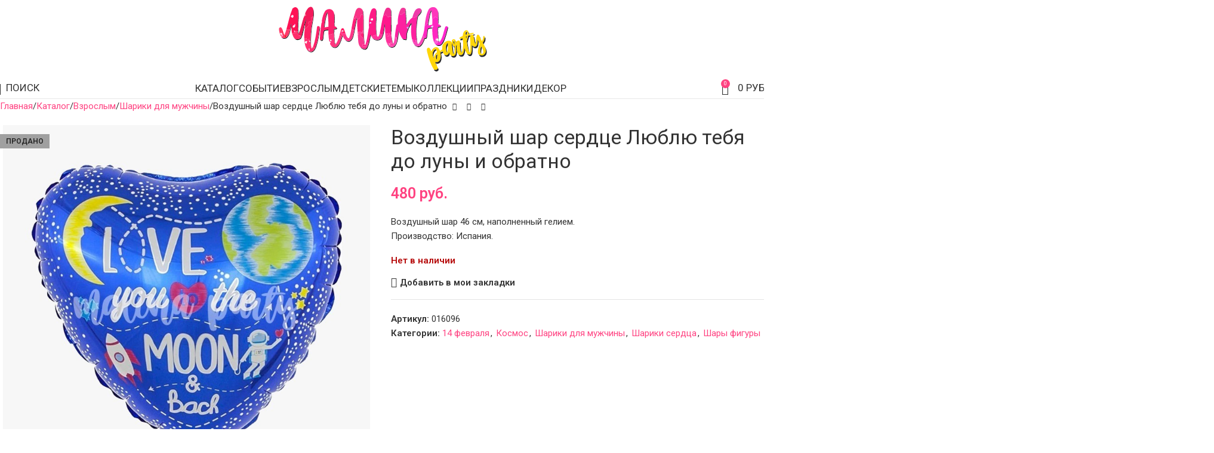

--- FILE ---
content_type: text/html; charset=UTF-8
request_url: https://malinaparty.ru/product/vozdushnyj-shar-serdce-ljublju-tebja-do-luny-i-obratno/
body_size: 49959
content:
<!DOCTYPE html>
<html lang="ru-RU" prefix="og: https://ogp.me/ns#">
<head>
	<meta charset="UTF-8">
	<link rel="profile" href="https://gmpg.org/xfn/11">
	<link rel="pingback" href="https://malinaparty.ru/xmlrpc.php">

		<style>img:is([sizes="auto" i], [sizes^="auto," i]) { contain-intrinsic-size: 3000px 1500px }</style>
	<title>Воздушный шар сердце Люблю тебя до луны и обратно купить в Москве с доставкой | Малина Пати</title><link rel="preload" data-rocket-preload as="style" href="https://fonts.googleapis.com/css?family=Roboto%3A400%2C600%7COswald%3A400%2C600%7CRoboto%3A400&#038;subset=latin%2Clatin-ext%2Cgreek%2Cgreek-ext%2Ccyrillic%2Ccyrillic-ext%2Cvietnamese&#038;display=swap" /><link rel="stylesheet" href="https://fonts.googleapis.com/css?family=Roboto%3A400%2C600%7COswald%3A400%2C600%7CRoboto%3A400&#038;subset=latin%2Clatin-ext%2Cgreek%2Cgreek-ext%2Ccyrillic%2Ccyrillic-ext%2Cvietnamese&#038;display=swap" media="print" onload="this.media='all'" /><noscript><link rel="stylesheet" href="https://fonts.googleapis.com/css?family=Roboto%3A400%2C600%7COswald%3A400%2C600%7CRoboto%3A400&#038;subset=latin%2Clatin-ext%2Cgreek%2Cgreek-ext%2Ccyrillic%2Ccyrillic-ext%2Cvietnamese&#038;display=swap" /></noscript>
<meta name="description" content="Воздушный шар 46 см, наполненный гелием. Производство: Испания. Артикул 016096. Цена 480 руб. Заказать тел.: 8 (966) 100-06-62. Доставка круглосуточно!"/>
<meta name="robots" content="follow, index, max-snippet:-1, max-video-preview:-1, max-image-preview:large"/>
<link rel="canonical" href="https://malinaparty.ru/product/vozdushnyj-shar-serdce-ljublju-tebja-do-luny-i-obratno/" />
<meta property="og:locale" content="ru_RU" />
<meta property="og:type" content="product" />
<meta property="og:title" content="Воздушный шар сердце Люблю тебя до луны и обратно купить в Москве с доставкой | Малина Пати" />
<meta property="og:description" content="Воздушный шар 46 см, наполненный гелием. Производство: Испания. Артикул 016096. Цена 480 руб. Заказать тел.: 8 (966) 100-06-62. Доставка круглосуточно!" />
<meta property="og:url" content="https://malinaparty.ru/product/vozdushnyj-shar-serdce-ljublju-tebja-do-luny-i-obratno/" />
<meta property="og:site_name" content="Малина Пати" />
<meta property="og:updated_time" content="2024-12-02T04:29:34+03:00" />
<meta property="og:image" content="https://malinaparty.ru/wp-content/uploads/2020/01/vozdushnyj-shar-serdce-ljublju-tebja-do-luny-i-obratno.jpg" />
<meta property="og:image:secure_url" content="https://malinaparty.ru/wp-content/uploads/2020/01/vozdushnyj-shar-serdce-ljublju-tebja-do-luny-i-obratno.jpg" />
<meta property="og:image:width" content="800" />
<meta property="og:image:height" content="800" />
<meta property="og:image:alt" content="Воздушный шар сердце Люблю тебя до луны и обратно" />
<meta property="og:image:type" content="image/jpeg" />
<meta property="product:price:amount" content="480" />
<meta property="product:price:currency" content="RUB" />
<meta property="product:retailer_item_id" content="016096" />
<meta name="twitter:card" content="summary_large_image" />
<meta name="twitter:title" content="Воздушный шар сердце Люблю тебя до луны и обратно купить в Москве с доставкой | Малина Пати" />
<meta name="twitter:description" content="Воздушный шар 46 см, наполненный гелием. Производство: Испания. Артикул 016096. Цена 480 руб. Заказать тел.: 8 (966) 100-06-62. Доставка круглосуточно!" />
<meta name="twitter:image" content="https://malinaparty.ru/wp-content/uploads/2020/01/vozdushnyj-shar-serdce-ljublju-tebja-do-luny-i-obratno.jpg" />
<meta name="twitter:label1" content="Цена" />
<meta name="twitter:data1" content="480 руб." />
<meta name="twitter:label2" content="Доступность" />
<meta name="twitter:data2" content="Нет в наличии" />
<link rel='dns-prefetch' href='//fonts.googleapis.com' />
<link href='https://fonts.gstatic.com' crossorigin rel='preconnect' />
<link data-minify="1" rel='stylesheet' id='master-popups-css' href='https://malinaparty.ru/wp-content/cache/background-css/1/malinaparty.ru/wp-content/cache/min/1/wp-content/plugins/master-popups/assets/public/css/master-popups.min.css?ver=1754228433&wpr_t=1768443084' type='text/css' media='all' />
<link data-minify="1" rel='stylesheet' id='mpp-font-awesome-css' href='https://malinaparty.ru/wp-content/cache/min/1/wp-content/plugins/master-popups/assets/public/css/font-awesome.css?ver=1754228433' type='text/css' media='all' />
<link data-minify="1" rel='stylesheet' id='mpp-fontface-fontawesome-css' href='https://malinaparty.ru/wp-content/cache/min/1/wp-content/plugins/master-popups/assets/public/css/mpp-fontface-fontawesome.css?ver=1754228433' type='text/css' media='all' />
<style id='woocommerce-inline-inline-css' type='text/css'>
.woocommerce form .form-row .required { visibility: visible; }
</style>
<link rel='stylesheet' id='yml-for-yandex-market-css' href='https://malinaparty.ru/wp-content/plugins/yml-for-yandex-market/public/css/y4ym-public.css' type='text/css' media='all' />
<link data-minify="1" rel='stylesheet' id='suggestions-css' href='https://malinaparty.ru/wp-content/cache/min/1/wp-content/plugins/dadata/custom/assets/css/suggestions.css?ver=1754228433' type='text/css' media='all' />
<link data-minify="1" rel='stylesheet' id='wcpa-frontend-css' href='https://malinaparty.ru/wp-content/cache/background-css/1/malinaparty.ru/wp-content/cache/min/1/wp-content/plugins/woo-custom-product-addons-pro/assets/css/style_1.css?ver=1754228433&wpr_t=1768443084' type='text/css' media='all' />
<link rel='stylesheet' id='custom-css-css' href='https://malinaparty.ru/wp-content/plugins/dadata/custom/style.css' type='text/css' media='all' />
<link rel='stylesheet' id='child-style-css' href='https://malinaparty.ru/wp-content/themes/woodmart-child/style.css' type='text/css' media='all' />
<link data-minify="1" rel='stylesheet' id='js_composer_front-css' href='https://malinaparty.ru/wp-content/cache/min/1/wp-content/uploads/2023/03/js_composer-1679182637.css?ver=1754228433' type='text/css' media='all' />
<link rel='stylesheet' id='vc_font_awesome_5_shims-css' href='https://malinaparty.ru/wp-content/plugins/js_composer/assets/lib/vendor/node_modules/@fortawesome/fontawesome-free/css/v4-shims.min.css' type='text/css' media='all' />
<link data-minify="1" rel='stylesheet' id='vc_font_awesome_6-css' href='https://malinaparty.ru/wp-content/cache/min/1/wp-content/plugins/js_composer/assets/lib/vendor/node_modules/@fortawesome/fontawesome-free/css/all.min.css?ver=1754228433' type='text/css' media='all' />
<link rel='stylesheet' id='wd-style-base-css' href='https://malinaparty.ru/wp-content/cache/background-css/1/malinaparty.ru/wp-content/themes/woodmart/css/parts/base.min.css?wpr_t=1768443084' type='text/css' media='all' />
<link rel='stylesheet' id='wd-helpers-wpb-elem-css' href='https://malinaparty.ru/wp-content/themes/woodmart/css/parts/helpers-wpb-elem.min.css' type='text/css' media='all' />
<link rel='stylesheet' id='wd-wpbakery-base-css' href='https://malinaparty.ru/wp-content/themes/woodmart/css/parts/int-wpb-base.min.css' type='text/css' media='all' />
<link rel='stylesheet' id='wd-woocommerce-base-css' href='https://malinaparty.ru/wp-content/themes/woodmart/css/parts/woocommerce-base.min.css' type='text/css' media='all' />
<link rel='stylesheet' id='wd-mod-star-rating-css' href='https://malinaparty.ru/wp-content/themes/woodmart/css/parts/mod-star-rating.min.css' type='text/css' media='all' />
<link rel='stylesheet' id='wd-woocommerce-block-notices-css' href='https://malinaparty.ru/wp-content/themes/woodmart/css/parts/woo-mod-block-notices.min.css' type='text/css' media='all' />
<link rel='stylesheet' id='wd-woo-mod-quantity-css' href='https://malinaparty.ru/wp-content/themes/woodmart/css/parts/woo-mod-quantity.min.css' type='text/css' media='all' />
<link rel='stylesheet' id='wd-woo-single-prod-el-base-css' href='https://malinaparty.ru/wp-content/themes/woodmart/css/parts/woo-single-prod-el-base.min.css' type='text/css' media='all' />
<link rel='stylesheet' id='wd-woo-mod-stock-status-css' href='https://malinaparty.ru/wp-content/themes/woodmart/css/parts/woo-mod-stock-status.min.css' type='text/css' media='all' />
<link rel='stylesheet' id='wd-woo-mod-shop-attributes-css' href='https://malinaparty.ru/wp-content/themes/woodmart/css/parts/woo-mod-shop-attributes.min.css' type='text/css' media='all' />
<link rel='stylesheet' id='wd-header-base-css' href='https://malinaparty.ru/wp-content/themes/woodmart/css/parts/header-base.min.css' type='text/css' media='all' />
<link rel='stylesheet' id='wd-mod-tools-css' href='https://malinaparty.ru/wp-content/themes/woodmart/css/parts/mod-tools.min.css' type='text/css' media='all' />
<link rel='stylesheet' id='wd-header-elements-base-css' href='https://malinaparty.ru/wp-content/themes/woodmart/css/parts/header-el-base.min.css' type='text/css' media='all' />
<link rel='stylesheet' id='wd-woo-mod-login-form-css' href='https://malinaparty.ru/wp-content/themes/woodmart/css/parts/woo-mod-login-form.min.css' type='text/css' media='all' />
<link rel='stylesheet' id='wd-header-my-account-css' href='https://malinaparty.ru/wp-content/themes/woodmart/css/parts/header-el-my-account.min.css' type='text/css' media='all' />
<link rel='stylesheet' id='wd-header-search-css' href='https://malinaparty.ru/wp-content/themes/woodmart/css/parts/header-el-search.min.css' type='text/css' media='all' />
<link rel='stylesheet' id='wd-header-cart-side-css' href='https://malinaparty.ru/wp-content/themes/woodmart/css/parts/header-el-cart-side.min.css' type='text/css' media='all' />
<link rel='stylesheet' id='wd-header-cart-css' href='https://malinaparty.ru/wp-content/themes/woodmart/css/parts/header-el-cart.min.css' type='text/css' media='all' />
<link rel='stylesheet' id='wd-widget-shopping-cart-css' href='https://malinaparty.ru/wp-content/themes/woodmart/css/parts/woo-widget-shopping-cart.min.css' type='text/css' media='all' />
<link rel='stylesheet' id='wd-widget-product-list-css' href='https://malinaparty.ru/wp-content/themes/woodmart/css/parts/woo-widget-product-list.min.css' type='text/css' media='all' />
<link rel='stylesheet' id='wd-header-mobile-nav-dropdown-css' href='https://malinaparty.ru/wp-content/themes/woodmart/css/parts/header-el-mobile-nav-dropdown.min.css' type='text/css' media='all' />
<link rel='stylesheet' id='wd-page-title-css' href='https://malinaparty.ru/wp-content/themes/woodmart/css/parts/page-title.min.css' type='text/css' media='all' />
<link rel='stylesheet' id='wd-woo-single-prod-predefined-css' href='https://malinaparty.ru/wp-content/themes/woodmart/css/parts/woo-single-prod-predefined.min.css' type='text/css' media='all' />
<link rel='stylesheet' id='wd-woo-single-prod-and-quick-view-predefined-css' href='https://malinaparty.ru/wp-content/themes/woodmart/css/parts/woo-single-prod-and-quick-view-predefined.min.css' type='text/css' media='all' />
<link rel='stylesheet' id='wd-woo-single-prod-el-tabs-predefined-css' href='https://malinaparty.ru/wp-content/themes/woodmart/css/parts/woo-single-prod-el-tabs-predefined.min.css' type='text/css' media='all' />
<link rel='stylesheet' id='wd-woo-single-prod-el-navigation-css' href='https://malinaparty.ru/wp-content/themes/woodmart/css/parts/woo-single-prod-el-navigation.min.css' type='text/css' media='all' />
<link rel='stylesheet' id='wd-woo-single-prod-el-gallery-css' href='https://malinaparty.ru/wp-content/themes/woodmart/css/parts/woo-single-prod-el-gallery.min.css' type='text/css' media='all' />
<link rel='stylesheet' id='wd-swiper-css' href='https://malinaparty.ru/wp-content/themes/woodmart/css/parts/lib-swiper.min.css' type='text/css' media='all' />
<link rel='stylesheet' id='wd-woo-mod-product-labels-css' href='https://malinaparty.ru/wp-content/themes/woodmart/css/parts/woo-mod-product-labels.min.css' type='text/css' media='all' />
<link rel='stylesheet' id='wd-woo-mod-product-labels-rect-css' href='https://malinaparty.ru/wp-content/themes/woodmart/css/parts/woo-mod-product-labels-rect.min.css' type='text/css' media='all' />
<link rel='stylesheet' id='wd-swiper-arrows-css' href='https://malinaparty.ru/wp-content/themes/woodmart/css/parts/lib-swiper-arrows.min.css' type='text/css' media='all' />
<link rel='stylesheet' id='wd-accordion-css' href='https://malinaparty.ru/wp-content/themes/woodmart/css/parts/el-accordion.min.css' type='text/css' media='all' />
<link rel='stylesheet' id='wd-accordion-elem-wpb-css' href='https://malinaparty.ru/wp-content/themes/woodmart/css/parts/el-accordion-wpb-elem.min.css' type='text/css' media='all' />
<link rel='stylesheet' id='wd-product-loop-css' href='https://malinaparty.ru/wp-content/themes/woodmart/css/parts/woo-product-loop.min.css' type='text/css' media='all' />
<link rel='stylesheet' id='wd-product-loop-standard-css' href='https://malinaparty.ru/wp-content/themes/woodmart/css/parts/woo-product-loop-standard.min.css' type='text/css' media='all' />
<link rel='stylesheet' id='wd-woo-mod-add-btn-replace-css' href='https://malinaparty.ru/wp-content/themes/woodmart/css/parts/woo-mod-add-btn-replace.min.css' type='text/css' media='all' />
<link rel='stylesheet' id='wd-woo-mod-swatches-base-css' href='https://malinaparty.ru/wp-content/themes/woodmart/css/parts/woo-mod-swatches-base.min.css' type='text/css' media='all' />
<link rel='stylesheet' id='wd-woo-opt-stretch-cont-css' href='https://malinaparty.ru/wp-content/themes/woodmart/css/parts/woo-opt-stretch-cont.min.css' type='text/css' media='all' />
<link rel='stylesheet' id='wd-bordered-product-css' href='https://malinaparty.ru/wp-content/themes/woodmart/css/parts/woo-opt-bordered-product.min.css' type='text/css' media='all' />
<link rel='stylesheet' id='wd-woo-opt-title-limit-css' href='https://malinaparty.ru/wp-content/themes/woodmart/css/parts/woo-opt-title-limit.min.css' type='text/css' media='all' />
<link rel='stylesheet' id='wd-mfp-popup-css' href='https://malinaparty.ru/wp-content/themes/woodmart/css/parts/lib-magnific-popup.min.css' type='text/css' media='all' />
<link rel='stylesheet' id='wd-swiper-pagin-css' href='https://malinaparty.ru/wp-content/themes/woodmart/css/parts/lib-swiper-pagin.min.css' type='text/css' media='all' />
<link rel='stylesheet' id='wd-footer-base-css' href='https://malinaparty.ru/wp-content/themes/woodmart/css/parts/footer-base.min.css' type='text/css' media='all' />
<link rel='stylesheet' id='wd-widget-nav-css' href='https://malinaparty.ru/wp-content/themes/woodmart/css/parts/widget-nav.min.css' type='text/css' media='all' />
<link rel='stylesheet' id='wd-section-title-css' href='https://malinaparty.ru/wp-content/themes/woodmart/css/parts/el-section-title.min.css' type='text/css' media='all' />
<link rel='stylesheet' id='wd-mod-highlighted-text-css' href='https://malinaparty.ru/wp-content/themes/woodmart/css/parts/mod-highlighted-text.min.css' type='text/css' media='all' />
<link rel='stylesheet' id='wd-social-icons-css' href='https://malinaparty.ru/wp-content/themes/woodmart/css/parts/el-social-icons.min.css' type='text/css' media='all' />
<link rel='stylesheet' id='wd-social-icons-styles-css' href='https://malinaparty.ru/wp-content/themes/woodmart/css/parts/el-social-styles.min.css' type='text/css' media='all' />
<link rel='stylesheet' id='wd-scroll-top-css' href='https://malinaparty.ru/wp-content/themes/woodmart/css/parts/opt-scrolltotop.min.css' type='text/css' media='all' />
<link rel='stylesheet' id='wd-header-search-fullscreen-css' href='https://malinaparty.ru/wp-content/themes/woodmart/css/parts/header-el-search-fullscreen-general.min.css' type='text/css' media='all' />
<link rel='stylesheet' id='wd-header-search-fullscreen-1-css' href='https://malinaparty.ru/wp-content/themes/woodmart/css/parts/header-el-search-fullscreen-1.min.css' type='text/css' media='all' />
<link rel='stylesheet' id='wd-wd-search-form-css' href='https://malinaparty.ru/wp-content/themes/woodmart/css/parts/wd-search-form.min.css' type='text/css' media='all' />
<link rel='stylesheet' id='wd-wd-search-results-css' href='https://malinaparty.ru/wp-content/themes/woodmart/css/parts/wd-search-results.min.css' type='text/css' media='all' />
<link rel='stylesheet' id='wd-wd-search-dropdown-css' href='https://malinaparty.ru/wp-content/themes/woodmart/css/parts/wd-search-dropdown.min.css' type='text/css' media='all' />
<link rel='stylesheet' id='wd-header-my-account-sidebar-css' href='https://malinaparty.ru/wp-content/themes/woodmart/css/parts/header-el-my-account-sidebar.min.css' type='text/css' media='all' />
<link data-minify="1" rel='stylesheet' id='xts-style-header_228112-css' href='https://malinaparty.ru/wp-content/cache/min/1/wp-content/uploads/2025/08/xts-header_228112-1754228279.css?ver=1754228433' type='text/css' media='all' />

<script type="text/javascript" src="https://malinaparty.ru/wp-includes/js/jquery/jquery.min.js" id="jquery-core-js"></script>
<script type="text/javascript" src="https://malinaparty.ru/wp-content/plugins/woocommerce/assets/js/jquery-blockui/jquery.blockUI.min.js" id="jquery-blockui-js" data-wp-strategy="defer"></script>
<script type="text/javascript" id="wc-add-to-cart-js-extra">
/* <![CDATA[ */
var wc_add_to_cart_params = {"ajax_url":"\/wp-admin\/admin-ajax.php","wc_ajax_url":"\/?wc-ajax=%%endpoint%%","i18n_view_cart":"\u041f\u0440\u043e\u0441\u043c\u043e\u0442\u0440 \u043a\u043e\u0440\u0437\u0438\u043d\u044b","cart_url":"https:\/\/malinaparty.ru","is_cart":"","cart_redirect_after_add":"no"};
/* ]]> */
</script>
<script type="text/javascript" src="https://malinaparty.ru/wp-content/plugins/woocommerce/assets/js/frontend/add-to-cart.min.js" id="wc-add-to-cart-js" data-wp-strategy="defer"></script>
<script type="text/javascript" src="https://malinaparty.ru/wp-content/plugins/woocommerce/assets/js/zoom/jquery.zoom.min.js" id="zoom-js" defer="defer" data-wp-strategy="defer"></script>
<script type="text/javascript" id="wc-single-product-js-extra">
/* <![CDATA[ */
var wc_single_product_params = {"i18n_required_rating_text":"\u041f\u043e\u0436\u0430\u043b\u0443\u0439\u0441\u0442\u0430, \u043f\u043e\u0441\u0442\u0430\u0432\u044c\u0442\u0435 \u043e\u0446\u0435\u043d\u043a\u0443","i18n_rating_options":["1 \u0438\u0437 5 \u0437\u0432\u0451\u0437\u0434","2 \u0438\u0437 5 \u0437\u0432\u0451\u0437\u0434","3 \u0438\u0437 5 \u0437\u0432\u0451\u0437\u0434","4 \u0438\u0437 5 \u0437\u0432\u0451\u0437\u0434","5 \u0438\u0437 5 \u0437\u0432\u0451\u0437\u0434"],"i18n_product_gallery_trigger_text":"\u041f\u0440\u043e\u0441\u043c\u043e\u0442\u0440 \u0433\u0430\u043b\u0435\u0440\u0435\u0438 \u0438\u0437\u043e\u0431\u0440\u0430\u0436\u0435\u043d\u0438\u0439 \u0432 \u043f\u043e\u043b\u043d\u043e\u044d\u043a\u0440\u0430\u043d\u043d\u043e\u043c \u0440\u0435\u0436\u0438\u043c\u0435","review_rating_required":"yes","flexslider":{"rtl":false,"animation":"slide","smoothHeight":true,"directionNav":false,"controlNav":"thumbnails","slideshow":false,"animationSpeed":500,"animationLoop":false,"allowOneSlide":false},"zoom_enabled":"","zoom_options":[],"photoswipe_enabled":"","photoswipe_options":{"shareEl":false,"closeOnScroll":false,"history":false,"hideAnimationDuration":0,"showAnimationDuration":0},"flexslider_enabled":""};
/* ]]> */
</script>
<script type="text/javascript" src="https://malinaparty.ru/wp-content/plugins/woocommerce/assets/js/frontend/single-product.min.js" id="wc-single-product-js" defer="defer" data-wp-strategy="defer"></script>
<script type="text/javascript" src="https://malinaparty.ru/wp-content/plugins/woocommerce/assets/js/js-cookie/js.cookie.min.js" id="js-cookie-js" defer="defer" data-wp-strategy="defer"></script>
<script type="text/javascript" id="woocommerce-js-extra">
/* <![CDATA[ */
var woocommerce_params = {"ajax_url":"\/wp-admin\/admin-ajax.php","wc_ajax_url":"\/?wc-ajax=%%endpoint%%","i18n_password_show":"\u041f\u043e\u043a\u0430\u0437\u0430\u0442\u044c \u043f\u0430\u0440\u043e\u043b\u044c","i18n_password_hide":"\u0421\u043a\u0440\u044b\u0442\u044c \u043f\u0430\u0440\u043e\u043b\u044c"};
/* ]]> */
</script>
<script type="text/javascript" src="https://malinaparty.ru/wp-content/plugins/woocommerce/assets/js/frontend/woocommerce.min.js" id="woocommerce-js" defer="defer" data-wp-strategy="defer"></script>
<script data-minify="1" type="text/javascript" src="https://malinaparty.ru/wp-content/cache/min/1/wp-content/plugins/yml-for-yandex-market/public/js/y4ym-public.js?ver=1754228433" id="yml-for-yandex-market-js"></script>
<script data-minify="1" type="text/javascript" src="https://malinaparty.ru/wp-content/cache/min/1/wp-content/plugins/js_composer/assets/js/vendors/woocommerce-add-to-cart.js?ver=1754228433" id="vc_woocommerce-add-to-cart-js-js"></script>
<script data-minify="1" type="text/javascript" src="https://malinaparty.ru/wp-content/cache/min/1/wp-content/themes/woodmart-child/jquery.inputmask.bundle.js?ver=1754228433" id="masked-input-js"></script>
<script type="text/javascript" id="custom-js-js-extra">
/* <![CDATA[ */
var php_vars = {"dadata_suggest_token":"f62218ef8eef87b8ba51a4ec08a39e366bf57b6c"};
/* ]]> */
</script>
<script data-minify="1" type="text/javascript" src="https://malinaparty.ru/wp-content/cache/min/1/wp-content/plugins/dadata/custom/custom.js?ver=1754228433" id="custom-js-js"></script>
<script data-minify="1" type="text/javascript" src="https://malinaparty.ru/wp-content/cache/min/1/wp-content/plugins/dadata/custom/assets/js/jquery.maskedinput.js?ver=1754228433" id="jquery.maskedinput.js-js"></script>
<script type="text/javascript" src="https://malinaparty.ru/wp-content/plugins/dadata/custom/assets/js/jquery.suggestions.min.js" id="jquery.suggestions.min-js"></script>
<script type="text/javascript" src="https://malinaparty.ru/wp-content/themes/woodmart/js/libs/device.min.js" id="wd-device-library-js"></script>
<script type="text/javascript" src="https://malinaparty.ru/wp-content/themes/woodmart/js/scripts/global/scrollBar.min.js" id="wd-scrollbar-js"></script>
<script></script><style>.pseudo-clearfy-link { color: #008acf; cursor: pointer;}.pseudo-clearfy-link:hover { text-decoration: none;}</style><meta name="theme-color" content="#ffdddd">					<meta name="viewport" content="width=device-width, initial-scale=1">
											<link rel="preload" as="font" href="https://malinaparty.ru/wp-content/themes/woodmart/fonts/woodmart-font-1-400.woff2?v=8.2.6" type="font/woff2" crossorigin>
						<noscript><style>.woocommerce-product-gallery{ opacity: 1 !important; }</style></noscript>
	  <script type="text/javascript">
                    window.zakazy = window.zakazy || [];
            </script>
            <meta name="generator" content="Powered by WPBakery Page Builder - drag and drop page builder for WordPress."/>
<style>
		:root {
		--wds-primary: #96588A;
		/* 20% darker */
		--wds-primary-hover: #78476f;
		/* 90% lighter */
		--wds-primary-lighter: #f5eff4;
		--wds-border: #DEDEDE;
		--wds-heading-color: #606060;
		--wds-earliest-slot-color: #34A855;
		--wds-remaining-label-color: #a9b2ab;
		--wds-unavailable-slot-color: #EF5350;
	}
</style>


<!-- MPP:MasterPopups v3.8.7 -->

<!-- MPP:MasterPopups:Header -->
<style>
/* Custom CSS*/

</style>
<script type='text/javascript'>
 var MPP_POPUP_OPTIONS = {};
 var MPP_POPUP_DISPLAY_OPTIONS = {};
</script>

<script>

</script>


<!-- MPP:MasterPopups:Header End -->

<style>:root{  --wcpaSectionTitleSize:14px;   --wcpaLabelSize:14px;   --wcpaDescSize:13px;   --wcpaErrorSize:13px;   --wcpaLabelWeight:normal;   --wcpaDescWeight:normal;   --wcpaBorderWidth:1px;   --wcpaBorderRadius:6px;   --wcpaInputHeight:45px;   --wcpaCheckLabelSize:14px;   --wcpaCheckBorderWidth:1px;   --wcpaCheckWidth:20px;   --wcpaCheckHeight:20px;   --wcpaCheckBorderRadius:4px;   --wcpaCheckButtonRadius:5px;   --wcpaCheckButtonBorder:2px;   --wcpaQtyWidth:100px;   --wcpaQtyHeight:45px;   --wcpaQtyRadius:6px; }:root{  --wcpaSectionTitleColor:#181818;   --wcpaSectionTitleBg:rgba(238,238,238,0.28);   --wcpaLineColor:#Bebebe;   --wcpaButtonColor:#ff4281;   --wcpaLabelColor:#181818;   --wcpaDescColor:#6f6f6f;   --wcpaBorderColor:#c6d0e9;   --wcpaBorderColorFocus:#ff4281;   --wcpaInputBgColor:#FFFFFF;   --wcpaInputColor:#181818;   --wcpaCheckLabelColor:#181818;   --wcpaCheckBgColor:#ff4281;   --wcpaCheckBorderColor:#B9CBE3;   --wcpaCheckTickColor:#ffffff;   --wcpaRadioBgColor:#ff4281;   --wcpaRadioBorderColor:#B9CBE3;   --wcpaRadioSelBorderColor:#ff4281;   --wcpaButtonTextColor:#ffffff;   --wcpaErrorColor:#F55050;   --wcpaCheckButtonColor:#CAE2F9;   --wcpaCheckButtonBorderColor:#EEEEEE;   --wcpaCheckButtonSelectionColor:#CECECE;   --wcpaImageSelectionOutline:#ff4281;   --wcpaImageTickBg:#ff4281;   --wcpaImageTickColor:#FFFFFF;   --wcpaImageTickBorder:#FFFFFF;   --wcpaImageMagnifierBg:#ff4281;   --wcpaImageMagnifierColor:#ffffff;   --wcpaImageMagnifierBorder:#FFFFFF;   --wcpaImageSelectionShadow:rgba(0,0,0,0.25);   --wcpaCheckToggleBg:#CAE2F9;   --wcpaCheckToggleCircleColor:#FFFFFF;   --wcpaCheckToggleBgActive:#BADA55;   --wcpaQtyButtonColor:#EEEEEE;   --wcpaQtyButtonHoverColor:#DDDDDD;   --wcpaQtyButtonTextColor:#424242; }:root{  --wcpaLeftLabelWidth:120px; }</style><link rel="icon" href="https://malinaparty.ru/wp-content/uploads/2021/02/cropped-favicon-1-80x80.png" sizes="32x32" />
<link rel="icon" href="https://malinaparty.ru/wp-content/uploads/2021/02/cropped-favicon-1-400x400.png" sizes="192x192" />
<link rel="apple-touch-icon" href="https://malinaparty.ru/wp-content/uploads/2021/02/cropped-favicon-1-400x400.png" />
<meta name="msapplication-TileImage" content="https://malinaparty.ru/wp-content/uploads/2021/02/cropped-favicon-1-400x400.png" />
<style>
		
		</style><noscript><style> .wpb_animate_when_almost_visible { opacity: 1; }</style></noscript>			<style id="wd-style-theme_settings_default-css" data-type="wd-style-theme_settings_default">
				@font-face {
	font-weight: normal;
	font-style: normal;
	font-family: "woodmart-font";
	src: url("//malinaparty.ru/wp-content/themes/woodmart/fonts/woodmart-font-1-400.woff2?v=8.2.6") format("woff2");
	font-display:swap;
}

:root {
	--wd-text-font: "Roboto", Arial, Helvetica, sans-serif;
	--wd-text-font-weight: 400;
	--wd-text-color: rgb(51,51,51);
	--wd-text-font-size: 15px;
	--wd-title-font: "Roboto", Arial, Helvetica, sans-serif;
	--wd-title-font-weight: 400;
	--wd-title-color: #242424;
	--wd-entities-title-font: "Roboto", Arial, Helvetica, sans-serif;
	--wd-entities-title-font-weight: 400;
	--wd-entities-title-color: #333333;
	--wd-entities-title-color-hover: rgb(51 51 51 / 65%);
	--wd-alternative-font: "Oswald", Arial, Helvetica, sans-serif;
	--wd-widget-title-font: "Roboto", Arial, Helvetica, sans-serif;
	--wd-widget-title-font-weight: 400;
	--wd-widget-title-transform: uppercase;
	--wd-widget-title-color: #333;
	--wd-widget-title-font-size: 16px;
	--wd-header-el-font: "Roboto", Arial, Helvetica, sans-serif;
	--wd-header-el-font-weight: 400;
	--wd-header-el-transform: uppercase;
	--wd-header-el-font-size: 17px;
	--wd-primary-color: #ff4281;
	--wd-alternative-color: #ff0055;
	--wd-link-color: #ff4281;
	--wd-link-color-hover: rgb(255,0,85);
	--btn-default-bgcolor: rgb(255,66,129);
	--btn-default-bgcolor-hover: rgb(255,0,85);
	--btn-accented-bgcolor: rgb(255,66,129);
	--btn-accented-bgcolor-hover: rgb(255,0,85);
	--wd-form-brd-width: 2px;
	--notices-success-bg: rgb(10,206,0);
	--notices-success-color: #fff;
	--notices-warning-bg: rgb(255,48,48);
	--notices-warning-color: #fff;
}
.wd-popup.wd-age-verify {
	--wd-popup-width: 500px;
}
.wd-popup.wd-promo-popup {
	background-color: #111111;
	background-image: none;
	background-repeat: no-repeat;
	background-size: contain;
	background-position: left center;
	--wd-popup-width: 800px;
}
.header-banner {
	background-color: #ffdddd;
	background-image: none;
}
:is(.woodmart-woocommerce-layered-nav, .wd-product-category-filter) .wd-scroll-content {
	max-height: 505px;
}
.wd-page-title {
	background-color: #ffffff;
	background-image: none;
}
.wd-footer {
	background-color: rgb(255,237,243);
	background-image: none;
}
html .wd-nav-mobile > li > a {
	font-weight: 600;
	font-size: 17px;
}
html .wd-nav-mobile .wd-sub-menu li a {
	font-weight: 300;
	font-size: 18px;
	color: rgb(15,15,15);
}
html .page-title > .container > .title, html .page-title .wd-title-wrapp > .title {
	font-size: 28px;
}
html .wd-page-content .wd-product .product-wrapper .wd-entities-title {
	font-size: 17px;
	color: rgb(68,68,68);
}
html .wd-page-content .wd-product .product-wrapper .wd-entities-title a:hover {
	color: rgb(255,0,85);
}
.widget_product_categories .product-categories li a {
	font-size: 16px;
	color: #0c0c0c;
}
.widget_product_categories .product-categories li a:hover {
	color: rgb(255,0,85);
}
html .wd-dropdown-menu.wd-design-default .wd-sub-menu li a {
	font-size: 16px;
	color: #444444;
}
html .wd-dropdown-menu.wd-design-default .wd-sub-menu li a:hover {
	color: rgb(255,0,85);
}
.woocommerce-mini-cart__total strong {
	font-weight: 400;
	font-size: 14px;
}
html .wd-product .price, html .wd-product .price > .amount, html .wd-product .price ins > .amount {
	font-size: 20px;
}
html .product-image-summary-wrap .summary-inner > .price, html .product-image-summary-wrap .summary-inner > .price > .amount, html .product-image-summary-wrap .summary-inner > .price > .price > .amount, html .product-image-summary-wrap .summary-inner > .price ins .amount, html .wd-single-price .price, html .wd-single-price .price > .amount, html .wd-single-price .price > ins .amount, html .product-image-summary-wrap .summary-inner > .price del, html .product-image-summary-wrap .summary-inner > .price del .amount, html .wd-single-price .price del .amount, html .product-image-summary-wrap .variations_form .woocommerce-variation-price .price > .amount, html .product-image-summary-wrap .variations_form .woocommerce-variation-price .price > ins .amount, html .wd-single-add-cart .variations_form .woocommerce-variation-price .price > .amount, html .wd-single-add-cart .variations_form .woocommerce-variation-price .price > ins .amount, html .product-image-summary-wrap .variations_form .woocommerce-variation-price > .price del, html .product-image-summary-wrap .variations_form .woocommerce-variation-price > .price del .amount, html .wd-single-add-cart .variations_form .woocommerce-variation-price > .price del, html .wd-single-add-cart .variations_form .woocommerce-variation-price > .price del .amount, html .wd-product-nav-desc .price > .amount, html .wd-product-nav-desc .price > ins .amount, html .wd-product-nav-desc .price > ins .amount {
	font-size: 25px;
}
.wd-btn-arrow:after {
	font-size: 50px;
	color: rgba(255,66,129,0.4);
}
.wd-btn-arrow:after:hover {
	color: rgba(255,0,85,0.56);
}
html .wd-product.wd-hover-quick .wd-add-btn>a, html .wd-product.wd-hover-quick.wd-quantity-overlap div.quantity input[type], html .wd-product.wd-hover-base .wd-bottom-actions:not(.wd-add-small-btn) .wd-add-btn>a, html .wd-product.wd-hover-standard .wd-add-btn>a, html .wd-product.wd-hover-fw-button .wd-add-btn>a, html .wd-product.wd-hover-fw-button.wd-quantity-overlap div.quantity input[type], html .wd-product.product-list-item .wd-add-btn>a, html .quick-shop-form .single_add_to_cart_button, html .quick-shop-form div.quantity input[type], html .entry-summary .single_add_to_cart_button, .wd-single-add-cart .single_add_to_cart_button, html .wd-buy-now-btn, html .wd-sticky-btn-cart .single_add_to_cart_button, html .wd-sticky-add-to-cart, html .wd-sticky-btn.wd-quantity-overlap div.quantity input[type], html .comment-form .submit, html .product-quick-view .entry-summary .single_add_to_cart_button, html .product-quick-view .view-details-btn, html .cart-actions .button[name="apply_coupon"], html .cart-actions .button[name="update_cart"], html .cart-totals-inner .checkout-button, html .woocommerce-mini-cart__buttons .btn-cart, html .woocommerce-mini-cart__buttons .checkout, html .wd-empty-mini-cart .btn, html .woocommerce-checkout .login .button, html .woocommerce-form-coupon .button, html #place_order {
	color: rgb(255,255,255);
	background: rgb(255,102,153);
}
html .wd-product.wd-hover-quick .wd-add-btn>a:hover, html .wd-product.wd-hover-quick.wd-quantity-overlap div:hover > div.quantity input[type], 
			html .wd-product.wd-hover-quick.wd-quantity-overlap div:hover > div.quantity+.button, html .wd-product.wd-hover-base .wd-bottom-actions:not(.wd-add-small-btn) .wd-add-btn>a:hover, html .wd-product.wd-hover-standard .wd-add-btn>a:hover, html .wd-product.wd-hover-fw-button .wd-add-btn>a:hover, html .wd-product.wd-hover-fw-button.wd-quantity-overlap div:hover > div.quantity input[type], 
			html .wd-product.wd-hover-fw-button.wd-quantity-overlap div:hover > div.quantity+.button, html .wd-product.product-list-item .wd-add-btn>a:hover, html .quick-shop-form .single_add_to_cart_button:hover, html .quick-shop-wrapper .quick-shop-form div:hover > div.quantity input[type], 
			html .quick-shop-wrapper .quick-shop-form div:hover > div.quantity+.button, html .entry-summary .single_add_to_cart_button:hover, .wd-single-add-cart .single_add_to_cart_button:hover, html .wd-buy-now-btn:hover, html .wd-sticky-btn-cart .single_add_to_cart_button:hover, html .wd-sticky-add-to-cart:hover, html .wd-sticky-btn.wd-quantity-overlap .cart:hover > div.quantity input[type], html .wd-sticky-btn.wd-quantity-overlap .cart:hover > div.quantity+.button, html .comment-form .submit:hover, html .product-quick-view .entry-summary .single_add_to_cart_button:hover, html .product-quick-view .view-details-btn:hover, html .cart-actions .button[name="apply_coupon"]:hover, html .cart-actions .button[name="update_cart"]:hover, html .cart-totals-inner .checkout-button:hover, html .woocommerce-mini-cart__buttons .btn-cart:hover, html .woocommerce-mini-cart__buttons .checkout:hover, html .wd-empty-mini-cart .btn:hover, html .woocommerce-checkout .login .button:hover, html .woocommerce-form-coupon .button:hover, html #place_order:hover {
	color: rgb(255,255,255);
	background: rgb(255,0,85);
}
.product-labels .product-label.onsale {
	background-color: rgb(95,244,75);
}
.product-labels .product-label.new {
	background-color: rgb(113,247,76);
}
.product-labels .product-label.featured {
	background-color: rgb(255,58,58);
}
.product-labels .product-label.out-of-stock {
	background-color: rgb(160,160,160);
}
.wd-popup.popup-quick-view {
	--wd-popup-width: 1150px;
}

@media (max-width: 1024px) {
	html .wd-page-content .wd-product .product-wrapper .wd-entities-title {
		font-size: 16px;
	}
	.widget_product_categories .product-categories li a {
		font-size: 15px;
	}

}

@media (max-width: 768.98px) {
	html .wd-page-content .wd-product .product-wrapper .wd-entities-title {
		font-size: 15px;
	}
	.widget_product_categories .product-categories li a {
		font-size: 14px;
	}

}
:root{
--wd-container-w: 1365px;
--wd-form-brd-radius: 0px;
--btn-default-color: #fff;
--btn-default-color-hover: #fff;
--btn-accented-color: #fff;
--btn-accented-color-hover: #fff;
--btn-default-brd-radius: 0px;
--btn-default-box-shadow: none;
--btn-default-box-shadow-hover: none;
--btn-default-box-shadow-active: none;
--btn-default-bottom: 0px;
--btn-accented-brd-radius: 0px;
--btn-accented-box-shadow: none;
--btn-accented-box-shadow-hover: none;
--btn-accented-box-shadow-active: none;
--btn-accented-bottom: 0px;
--wd-brd-radius: 0px;
}

@media (min-width: 1365px) {
[data-vc-full-width]:not([data-vc-stretch-content]),
:is(.vc_section, .vc_row).wd-section-stretch {
padding-left: calc((100vw - 1365px - var(--wd-sticky-nav-w) - var(--wd-scroll-w)) / 2);
padding-right: calc((100vw - 1365px - var(--wd-sticky-nav-w) - var(--wd-scroll-w)) / 2);
}
}


/* Button 
.price_slider_wrapper .price_slider_amount .button{
	font-weight:400;
	padding:6px;
}*/
/* Span Tag 
.price_slider_amount .price_label .from,.price_slider_amount .price_label .to{
	font-weight:500 !important;
	font-size:12px;
}*/
/* Page numbers 
.main-page-wrapper .woodmart-pagination a,.main-page-wrapper .woodmart-pagination span,.woocommerce-pagination li span,.woocommerce-pagination li a.page-numbers{
	border-style:solid;
	border-width:2px;
	border-color:#ff9999;
	border-radius:100px;
}*/
/* Billing state*/
#billing_state, #billing_postcode, #billing_city, #billing_country{
    width:0px;
    height:0px;
    pointer-events:none;
    visibility:hidden;
	display:none;
}
/*button[name="update_cart"] {
    display: none;
}*/
/*Дмитрия ульянова 2
#shipping_method_0_local_pickup-42:checked + label[for=shipping_method_0_local_pickup-42]::after {
  display: block;
	font-weight:600;
	font-size:17px;
	padding-top:10px;
	color:#ff2222;
  content: "ВНИМАНИЕ! Самовывоз возможен после согласования даты и времени с менеджером.";
}
*/
#shipping_method_0_local_pickup-45:checked + label[for=shipping_method_0_local_pickup-45]::after {
  display: block;
	font-weight:600;
	font-size:17px;
	padding-top:10px;
	color:#ff0055;
  content: "ВНИМАНИЕ! Самовывоз возможен после согласования даты и времени с менеджером.";
}
/* Link product meta and tag 
.product_meta .tagged_as a{
	color:#ff7777;
}*/
/* Link (hover) 
.product_meta .tagged_as a:hover{
	color:#ff4444;
}*/
/* Link 
.product_meta .posted_in a{
	color:#ff7777;
}*/
/* Link (hover) 
.product_meta .posted_in a:hover{
	color:#ff4444;
}*/
/*arrows
.icon-sub-menu:after {
    content: "\f107";
    font-family: FontAwesome;
	  font-size:20px;
	  font-weight:300;
}
.icon-sub-menu.up-icon:after {
    content: "\f104";
     font-family: FontAwesome;
		 font-size:25px;
	   font-weight:300;
}*/
.quick-shop-wrapper, .wrapp-swatches{
	background-color:rgba(255, 255, 255, 0.80)!important;
}
.woocommerce-thank-you-page-coupon__code,.woocommerce-thank-you-page-coupon__detail{
	display:none;
}
.meta-categories-wrapp 
	display:none;
}
.icon-sub-menu,.site-mobile-menu li a {
    border: 0px;
}
.menu-item-register,.menu-item-my-account,
.menu-item-wishlist{
	display:none!important;
}
/*
.product-label.onsale {
	background-color: blue;
}
/*
.product-label.featured {
	background-color: red;
}
/*
.product-label.new {
	background-color: #31e400;
}*/
/* Division */
#customer_details .woocommerce-shipping-fields{
	display:none;
}
/* Division 
#customer_details .woocommerce-additional-fields{
	position:relative;
	top:-35px;
}*/

/* Heading */
#customer_details .woocommerce-billing-fields h3{
	font-size:16px;
	font-weight:400;
}
/* Order review heading */
#order_review_heading{
	font-size:16px;
}
/* Heading */
#customer_details .woocommerce-additional-fields h3{
	display:none;
}
/* Label */
.vc_custom_1557492800636 div label{
	display:flex;
	justify-content:center;
}
/*checkout quantity
.woocommerce-checkout-review-order-table tbody .quantity{
	float:right;
}*/

/* Strong Tag */
.woocommerce-checkout-review-order-table tbody strong{
	/*float:right;
	margin-right:-110px;*/
	display:none;
}

/* Link 
.woocommerce-checkout-review-order-table tbody a{
	font-weight:500;
	font-size:22px;
}	*/

/* Paragraph */
.item-variation-value p{
	display:inline-flex;
}
/*category filter font decoration*/
/* Link */
.product-categories > li > a{
	font-weight:500;
	text-transform:uppercase;
	font-size:14px!important;
}

.widget_product_categories .product-categories li.current-cat > a{
	color: #ff4281;
}

/* Link */
.product-categories > .cat-parent > .children > li > a{
	font-weight:400;
	font-size:15px;
}

/* Link */
.product-categories .children .children a{
	font-size:14px;
}
#more {display: none;}
/* Label*/
#billing_postcode_field label,#billing_state_field label, #billing_city_field label, #billing_country_field label{
	display:none;
}
/* List */
.checkout .woocommerce-NoticeGroup-checkout ul{
	background-color:#f11111;
}
/* Woocommerce message*/ 
.entry-content .woocommerce-notices-wrapper .woocommerce-message{
	display:none;
}
.product-cat-details{
margin-top:70px;
}
/*cart empty alert*/
validation-errors, div.wpcf7-mail-sent-ng, .mc4wp-error, .mc4wp-notice, .woocommerce-error, .woocommerce-info, .dokan-alert-warning, .dokan-alert-danger, .dokan-alert-info, .dokan-error, .dokan-info {
    background-color: #E0B252;
}
/*.scrollToTop {
    bottom: 20px;
    left: 20px;
}*/
.quick-shop-wrapper table.variations .reset_variations {
display:none!important; 
}
/*.arcontactus-widget {
    opacity: 1!important;
}*/
.step-cart{
display:none!important;
}
/*
.search-button .search-button-icon:before {
    /*content: "Поиск \f130";
		color:#ff0055;
		font-size:25px;
}
*/
.woodmart-hover-base:not([class*=add-small]) .wd-bottom-actions .add-to-cart-loop:hover span {
    -webkit-transform: none;
     transform: none;
}
.woodmart-hover-base:not([class*=add-small]) .wd-bottom-actions .add-to-cart-loop:before {
content:"";
}
.woocommerce-pagination{margin-top:100px}
@media (max-width: 575px){
.mobile-nav-icon .woodmart-burger-label {
    display: block;
}
}
.woodmart-toolbar {
    background-color: #ffcccc!important;
}
.blog-footer, .portfolio-footer, .products-footer {
    margin-bottom: 50px;
}
/*hide view cart*/
.woocommerce-mini-cart__buttons .btn-cart{
	display:none;
}
.category-grid-item .category-title{
font-weight: 400;}

.popup-quick-view .product-images:hover .view-details-btn {
    background: rgb(255 119 119 / 32%);
}

/*background fade product filter mobile*/
.woodmart-close-side-opened {
    opacity: 0.1;
}
/* перенести описание категорий наверх 
.term-description {
    order: -5;
}*/

@media (max-width: 768px){
.wd-header-mobile-nav.wd-style-text .wd-tools-text {
    display: block!important;
}
}
.wd-dropdown-menu.wd-design-sized .wd-sub-menu>li, .wd-dropdown-menu.wd-design-full-width .wd-sub-menu>li{
    margin-bottom: 0px;
}
.wd-sub-menu li a{
	padding-bottom:4px;
	padding-top:4px;
}
/*result count*/
 p.woocommerce-result-count {
    display: none!important;
}
.products-bordered-grid {
    margin-bottom: 80px!important;
}
/*header*/
.whb-col-mobile {
    justify-content: space-between!important;
}
.xt_woofc-checkout .xt_woofc-dash, .xt_woofc-checkout .amount {
    color: #ffffff;
}
/*
@media (min-width: 1024px){
.wd-header-search .wd-tools-icon:before {
    content: "\f130  поиск"!important;
		color:#ff0055;
		font-size: 20px!important;
}
}
*/
.color-scheme-dark {
    --wd-link-color-hover: #ff0055;
}

.product-title{
--wd-link-color:#555555;
	font-size:17px;
}
/**/
a:hover {
    color: var(--wd-link-color-hover)!important;
}

/*mobile menu disable toggle*/
.menu-item-has-children .sub-menu {
display:block!important;
}
.wd-nav-mobile ul {
    display: block!important;
}
.mobile-nav .wd-nav-opener {
    display: none;
}
/**/
.shop_table tr td:last-child, .shop_table tr th:last-child {
    color: red;
    font-weight: 600;
}
.wd-sidebar-opener.wd-on-shop:not(.wd-on-toolbar).wd-sticky {
    background-color:#ff9999;
}
/*RUB on order received*/
.woocommerce-thank-you-page-order_details__container .woocommerce-thank-you-page-order_details__order_item_total .woocommerce-thank-you-page-order_details__order_total .woocommerce-thank-you-page-order_details-value div:first-child {
	display: none;
}

.checkout_payment_token_66472821 a:hover
{
color:#333333!important;
}
/*product options price*/
.wcpa_price_summary li {
    font-size: 25px;
		font-weight: 500;
}
.wcpa_price_summary li .wcpa_price_outer {
    color:#ff0055;
}
.widget_nav_menu ul li.current_page_item>a {
    font-weight: 300;
}
/*product checkout quantity change*/
ul.variation {
    color: #ff0055;
}
/*hide price filter button*/
.widget.woocommerce.widget_price_filter .button[type="submit"] {
    display: none;
}
/*product цвет info*/
.shop_attributes th {
    font-weight: 600;
}
/*wishlist*/
.wd-empty-page {
	display: none;
}
/*products grid hover button text color*/
.woocommerce-mini-cart__buttons .checkout, .wd-hover-standard .wd-add-btn>a {
    color: #ffffff!important;
}
/*banner button color*/
.btn.btn-color-primary {
    background-color:#f7ba30;
}
.product_meta a {
    color: #ff4281;
}

#jckwds-delivery-time-description {
    color: #ff4281;
}

.robokassa-img {
	width: 120px;
}
.visa-master-mir-pay {
	width: 200px;
}
.whb-top-bar .wd-header-text {
    line-height: 1.6!important;
}
			</style>
			<noscript><style id="rocket-lazyload-nojs-css">.rll-youtube-player, [data-lazy-src]{display:none !important;}</style></noscript><style id="wpr-lazyload-bg-container"></style><style id="wpr-lazyload-bg-exclusion"></style>
<noscript>
<style id="wpr-lazyload-bg-nostyle">.mpp-preloader.mpp-preloader-image{--wpr-bg-a8de37ad-0867-475e-9db2-c95312fc533c: url('https://malinaparty.ru/wp-content/plugins/master-popups/assets/public/images/popup-preloader.gif');}.mpp-form-element.mpp-has-error .mpp-error-warning{--wpr-bg-4db8947e-79a5-49f9-bb9d-52f2739ce931: url('https://malinaparty.ru/wp-content/plugins/master-popups/assets/public/images/error-warning.png');}.wcpa_wrap .wcpa_date_field_wrap .wcpa_reset_field{--wpr-bg-df3e50ec-cc76-4f82-a3fa-3c6b65dde242: url('https://malinaparty.ru/wp-content/plugins/woo-custom-product-addons-pro/assets/images/date-reset.svg');}input[type="date"]{--wpr-bg-ec3407fe-664b-45e7-913e-f878e2ac7ead: url('https://malinaparty.ru/wp-content/themes/woodmart/inc/admin/assets/images/calend-d.svg');}[class*="color-scheme-light"] input[type='date']{--wpr-bg-05bb2a26-4033-4290-ac0e-934ff3bd82c9: url('https://malinaparty.ru/wp-content/themes/woodmart/inc/admin/assets/images/calend-l.svg');}.mpp-wrap-40572{--wpr-bg-f8b08d1f-5937-44ce-b610-0f2b6c58f570: url('https://malinaparty.ru/');}#mpp-overlay-40572 .mpp-overlay-bg{--wpr-bg-5d0e1feb-19f3-4914-9a16-d66820c88080: url('https://malinaparty.ru/');}#mpp-sticky-40572 .mpp-sticky-control{--wpr-bg-6b62b58b-b259-414b-8c4e-5539f83908b7: url('https://malinaparty.ru/');}.mpp-wrap-40572 .mpp-processing-form, .mpp-wrap-40572 .mpp-conversion{--wpr-bg-ec7e30fc-ff16-44d3-9d44-e4c12f21b4ec: url('https://malinaparty.ru/');}.mpp-box .mpp-wrap-40572 .mpp-desktop-element-0 .mpp-element-content{--wpr-bg-99235187-2e2d-4e9f-8ab0-53e539c060b1: url('https://malinaparty.ru/');}.mpp-box .mpp-wrap-40572 .mpp-desktop-element-1 .mpp-element-content{--wpr-bg-e5754e42-9c51-40d4-8ace-522ce4e3f175: url('https://malinaparty.ru/');}.mpp-box .mpp-wrap-40572 .mpp-mobile-element--1 .mpp-element-content{--wpr-bg-4167d1cc-444e-427c-8b37-d93f39a0dd65: url('https://malinaparty.ru/');}</style>
</noscript>
<script type="application/javascript">const rocket_pairs = [{"selector":".mpp-preloader.mpp-preloader-image","style":".mpp-preloader.mpp-preloader-image{--wpr-bg-a8de37ad-0867-475e-9db2-c95312fc533c: url('https:\/\/malinaparty.ru\/wp-content\/plugins\/master-popups\/assets\/public\/images\/popup-preloader.gif');}","hash":"a8de37ad-0867-475e-9db2-c95312fc533c","url":"https:\/\/malinaparty.ru\/wp-content\/plugins\/master-popups\/assets\/public\/images\/popup-preloader.gif"},{"selector":".mpp-form-element.mpp-has-error .mpp-error-warning","style":".mpp-form-element.mpp-has-error .mpp-error-warning{--wpr-bg-4db8947e-79a5-49f9-bb9d-52f2739ce931: url('https:\/\/malinaparty.ru\/wp-content\/plugins\/master-popups\/assets\/public\/images\/error-warning.png');}","hash":"4db8947e-79a5-49f9-bb9d-52f2739ce931","url":"https:\/\/malinaparty.ru\/wp-content\/plugins\/master-popups\/assets\/public\/images\/error-warning.png"},{"selector":".wcpa_wrap .wcpa_date_field_wrap .wcpa_reset_field","style":".wcpa_wrap .wcpa_date_field_wrap .wcpa_reset_field{--wpr-bg-df3e50ec-cc76-4f82-a3fa-3c6b65dde242: url('https:\/\/malinaparty.ru\/wp-content\/plugins\/woo-custom-product-addons-pro\/assets\/images\/date-reset.svg');}","hash":"df3e50ec-cc76-4f82-a3fa-3c6b65dde242","url":"https:\/\/malinaparty.ru\/wp-content\/plugins\/woo-custom-product-addons-pro\/assets\/images\/date-reset.svg"},{"selector":"input[type=\"date\"]","style":"input[type=\"date\"]{--wpr-bg-ec3407fe-664b-45e7-913e-f878e2ac7ead: url('https:\/\/malinaparty.ru\/wp-content\/themes\/woodmart\/inc\/admin\/assets\/images\/calend-d.svg');}","hash":"ec3407fe-664b-45e7-913e-f878e2ac7ead","url":"https:\/\/malinaparty.ru\/wp-content\/themes\/woodmart\/inc\/admin\/assets\/images\/calend-d.svg"},{"selector":"[class*=\"color-scheme-light\"] input[type='date']","style":"[class*=\"color-scheme-light\"] input[type='date']{--wpr-bg-05bb2a26-4033-4290-ac0e-934ff3bd82c9: url('https:\/\/malinaparty.ru\/wp-content\/themes\/woodmart\/inc\/admin\/assets\/images\/calend-l.svg');}","hash":"05bb2a26-4033-4290-ac0e-934ff3bd82c9","url":"https:\/\/malinaparty.ru\/wp-content\/themes\/woodmart\/inc\/admin\/assets\/images\/calend-l.svg"},{"selector":".mpp-wrap-40572","style":".mpp-wrap-40572{--wpr-bg-f8b08d1f-5937-44ce-b610-0f2b6c58f570: url('https:\/\/malinaparty.ru\/');}","hash":"f8b08d1f-5937-44ce-b610-0f2b6c58f570","url":"https:\/\/malinaparty.ru\/"},{"selector":"#mpp-overlay-40572 .mpp-overlay-bg","style":"#mpp-overlay-40572 .mpp-overlay-bg{--wpr-bg-5d0e1feb-19f3-4914-9a16-d66820c88080: url('https:\/\/malinaparty.ru\/');}","hash":"5d0e1feb-19f3-4914-9a16-d66820c88080","url":"https:\/\/malinaparty.ru\/"},{"selector":"#mpp-sticky-40572 .mpp-sticky-control","style":"#mpp-sticky-40572 .mpp-sticky-control{--wpr-bg-6b62b58b-b259-414b-8c4e-5539f83908b7: url('https:\/\/malinaparty.ru\/');}","hash":"6b62b58b-b259-414b-8c4e-5539f83908b7","url":"https:\/\/malinaparty.ru\/"},{"selector":".mpp-wrap-40572 .mpp-processing-form, .mpp-wrap-40572 .mpp-conversion","style":".mpp-wrap-40572 .mpp-processing-form, .mpp-wrap-40572 .mpp-conversion{--wpr-bg-ec7e30fc-ff16-44d3-9d44-e4c12f21b4ec: url('https:\/\/malinaparty.ru\/');}","hash":"ec7e30fc-ff16-44d3-9d44-e4c12f21b4ec","url":"https:\/\/malinaparty.ru\/"},{"selector":".mpp-box .mpp-wrap-40572 .mpp-desktop-element-0 .mpp-element-content","style":".mpp-box .mpp-wrap-40572 .mpp-desktop-element-0 .mpp-element-content{--wpr-bg-99235187-2e2d-4e9f-8ab0-53e539c060b1: url('https:\/\/malinaparty.ru\/');}","hash":"99235187-2e2d-4e9f-8ab0-53e539c060b1","url":"https:\/\/malinaparty.ru\/"},{"selector":".mpp-box .mpp-wrap-40572 .mpp-desktop-element-1 .mpp-element-content","style":".mpp-box .mpp-wrap-40572 .mpp-desktop-element-1 .mpp-element-content{--wpr-bg-e5754e42-9c51-40d4-8ace-522ce4e3f175: url('https:\/\/malinaparty.ru\/');}","hash":"e5754e42-9c51-40d4-8ace-522ce4e3f175","url":"https:\/\/malinaparty.ru\/"},{"selector":".mpp-box .mpp-wrap-40572 .mpp-mobile-element--1 .mpp-element-content","style":".mpp-box .mpp-wrap-40572 .mpp-mobile-element--1 .mpp-element-content{--wpr-bg-4167d1cc-444e-427c-8b37-d93f39a0dd65: url('https:\/\/malinaparty.ru\/');}","hash":"4167d1cc-444e-427c-8b37-d93f39a0dd65","url":"https:\/\/malinaparty.ru\/"}]; const rocket_excluded_pairs = [];</script><meta name="generator" content="WP Rocket 3.18.3" data-wpr-features="wpr_lazyload_css_bg_img wpr_minify_js wpr_lazyload_images wpr_lazyload_iframes wpr_minify_css wpr_preload_links wpr_desktop" /></head>

<body class="wp-singular product-template-default single single-product postid-16096 wp-theme-woodmart wp-child-theme-woodmart-child theme-woodmart woocommerce woocommerce-page woocommerce-no-js single-post-large-image wrapper-custom  categories-accordion-on woodmart-ajax-shop-on wpb-js-composer js-comp-ver-8.5 vc_responsive">
			<script type="text/javascript" id="wd-flicker-fix">// Flicker fix.</script>	
	
	<div data-rocket-location-hash="2b4a26798a2571018e38594742487c70" class="wd-page-wrapper website-wrapper">
									<header data-rocket-location-hash="36012ee9cef157a51d7cee733f274df4" class="whb-header whb-header_228112 whb-sticky-shadow whb-scroll-slide whb-sticky-real">
					<div data-rocket-location-hash="bbe49e9e3df14a896b564b3512d39a74" class="whb-main-header">
	
<div class="whb-row whb-top-bar whb-not-sticky-row whb-with-bg whb-without-border whb-color-dark whb-hidden-desktop whb-hidden-mobile whb-flex-equal-sides">
	<div class="container">
		<div class="whb-flex-row whb-top-bar-inner">
			<div class="whb-column whb-col-left whb-column5 whb-visible-lg">
	
<div class="wd-header-nav wd-header-secondary-nav whb-gezquxxk1gqxud885uj6 text-left" role="navigation" aria-label="Secondary navigation">
	<ul id="menu-top-bar-menu" class="menu wd-nav wd-nav-secondary wd-style-default wd-gap-s"><li id="menu-item-37281" class="menu-item menu-item-type-post_type menu-item-object-page menu-item-37281 item-level-0 menu-simple-dropdown wd-event-hover" ><a href="https://malinaparty.ru/?page_id=13144" class="woodmart-nav-link"><span class="nav-link-text">О нас</span></a></li>
<li id="menu-item-149" class="menu-item menu-item-type-post_type menu-item-object-page menu-item-149 item-level-0 menu-simple-dropdown wd-event-hover" ><a href="https://malinaparty.ru/?page_id=39" class="woodmart-nav-link"><span class="nav-link-text">Контакты</span></a></li>
<li id="menu-item-150" class="menu-item menu-item-type-post_type menu-item-object-page menu-item-150 item-level-0 menu-simple-dropdown wd-event-hover" ><a href="https://malinaparty.ru/?page_id=37" class="woodmart-nav-link"><span class="nav-link-text">Доставка и оплата</span></a></li>
<li id="menu-item-25072" class="menu-item menu-item-type-post_type menu-item-object-page menu-item-25072 item-level-0 menu-simple-dropdown wd-event-hover" ><a href="https://malinaparty.ru/?page_id=18805" class="woodmart-nav-link"><span class="nav-link-text">Вопросы и ответы</span></a></li>
<li id="menu-item-22085" class="menu-item menu-item-type-taxonomy menu-item-object-product_cat menu-item-22085 item-level-0 menu-simple-dropdown wd-event-hover" ><a href="https://malinaparty.ru/products/sale/" class="woodmart-nav-link"><span class="nav-link-text">Скидки</span></a></li>
</ul></div>
</div>
<div class="whb-column whb-col-center whb-column6 whb-visible-lg">
	
<div class="whb-space-element whb-pezd14nu9gsedx5o9f2l " style="width:40px;"></div>

<div class="wd-header-text reset-last-child whb-u3or5apf65naro2fy91f"><div style="text-align: left;"><i class="fas fa-map-marker-alt" style="color: #ff4281; font-size: 15px; padding: 0px 10px 0px 0px;"></i><span class="geo" style="color: #555555; font-size: 18px;">Москва</span></div>
<div style="text-align: left;"><i class="fas fa-phone-alt" style="color: #ff4281; font-size: 15px; padding: 0px 10px 0px 0px;"></i><a class="phone-1000662" style="color: #555555; font-size: 18px;" href="tel:+79661000662">+7 (966) 100-06-62</a></div>
<div style="text-align: left;"><i class="fas fa-clock" style="color: #ff4281; font-size: 15px; padding: 0px 10px 0px 0px;"></i><span style="font-size: 14px; color: #333333;"> с 10:00 до 22:00</span></div></div>
</div>
<div class="whb-column whb-col-right whb-column7 whb-visible-lg">
	
<div class="wd-header-wishlist wd-tools-element wd-style-icon wd-with-count wd-design-2 whb-dveqvkqd7flbn5g6f0xe" title="Мои закладки">
	<a href="https://malinaparty.ru/wishlist/" title="Wishlist products">
		
			<span class="wd-tools-icon">
				
									<span class="wd-tools-count">
						0					</span>
							</span>

			<span class="wd-tools-text">
				Мои закладки			</span>

			</a>
</div>
<div class="wd-header-my-account wd-tools-element wd-event-hover wd-design-1 wd-account-style-icon login-side-opener whb-vssfpylqqax9pvkfnxoz">
			<a href="https://malinaparty.ru/my-account/" title="Мой аккаунт">
			
				<span class="wd-tools-icon">
									</span>
				<span class="wd-tools-text">
				Вход / Регистрация			</span>

					</a>

			</div>
</div>
<div class="whb-column whb-col-mobile whb-column_mobile1 whb-hidden-lg">
	
<div class="wd-header-text reset-last-child whb-tfgshvqjea170cb7nqze"><p style="text-align: left;"><i class="fas fa-phone-alt" style="color: #ff4281; font-size: 15px; padding: 0px 2px 0px 0px;"></i><a class="phone-1000662" style="color: #555555; font-size: 15px;" href="tel:+79661000662">+79661000662</a></p></div>

<div class="wd-header-text reset-last-child whb-v8p9wh95dj6l2urduc6s"><p><i class="fas fa-clock" style="color: #ff4281; font-size: 12px; padding: 0px 5px 0px 0px;"></i><span style="font-size: 12px; color: #333333;">с 10:00 до 22:00</span></p></div>

<div class="wd-header-text reset-last-child whb-c9kbpjdqrisb1xwrt6lv"><p style="text-align: left;"><i class="fas fa-map-marker-alt" style="color: #ff4281; font-size: 15px; padding: 0px 2px 0px 0px;"></i><span class="geo" style="color: #555555; font-size: 15px;">Москва</span></p></div>
</div>
		</div>
	</div>
</div>

<div class="whb-row whb-general-header whb-not-sticky-row whb-with-bg whb-without-border whb-color-dark whb-flex-equal-sides">
	<div class="container">
		<div class="whb-flex-row whb-general-header-inner">
			<div class="whb-column whb-col-left whb-column8 whb-visible-lg whb-empty-column">
	</div>
<div class="whb-column whb-col-center whb-column9 whb-visible-lg">
	<div class="site-logo whb-gs8bcnxektjsro21n657">
	<a href="https://malinaparty.ru/" class="wd-logo wd-main-logo" rel="home" aria-label="Site logo">
		<img src="https://malinaparty.ru/wp-content/uploads/2022/06/malinalogo.svg" alt="Малина Пати" style="max-width: 372px;"  />	</a>
	</div>
</div>
<div class="whb-column whb-col-right whb-column10 whb-visible-lg whb-empty-column">
	</div>
<div class="whb-column whb-mobile-left whb-column_mobile2 whb-hidden-lg">
	<div class="wd-header-my-account wd-tools-element wd-event-hover wd-design-1 wd-account-style-icon login-side-opener whb-i04nq285k7i7evv65pqz">
			<a href="https://malinaparty.ru/my-account/" title="Мой аккаунт">
			
				<span class="wd-tools-icon">
									</span>
				<span class="wd-tools-text">
				Вход / Регистрация			</span>

					</a>

			</div>
</div>
<div class="whb-column whb-mobile-center whb-column_mobile3 whb-hidden-lg">
	<div class="site-logo whb-2cbj9r6jy530wpjwolvm">
	<a href="https://malinaparty.ru/" class="wd-logo wd-main-logo" rel="home" aria-label="Site logo">
		<img src="https://malinaparty.ru/wp-content/uploads/2022/06/malinalogo.svg" alt="Малина Пати" style="max-width: 200px;"  />	</a>
	</div>
</div>
<div class="whb-column whb-mobile-right whb-column_mobile4 whb-hidden-lg">
	
<div class="wd-header-wishlist wd-tools-element wd-style-icon wd-with-count wd-design-2 whb-99zsjjd8tu1q81prcj3i" title="Мои закладки">
	<a href="https://malinaparty.ru/wishlist/" title="Wishlist products">
		
			<span class="wd-tools-icon">
				
									<span class="wd-tools-count">
						0					</span>
							</span>

			<span class="wd-tools-text">
				Мои закладки			</span>

			</a>
</div>
</div>
		</div>
	</div>
</div>

<div class="whb-row whb-header-bottom whb-sticky-row whb-without-bg whb-border-fullwidth whb-color-dark whb-flex-equal-sides">
	<div class="container">
		<div class="whb-flex-row whb-header-bottom-inner">
			<div class="whb-column whb-col-left whb-column11 whb-visible-lg">
	<div class="wd-header-search wd-tools-element wd-design-7 wd-style-text wd-display-full-screen whb-1wt7povh02okh46fujcq" title="Поиск">
	<a href="#" rel="nofollow" aria-label="Поиск">
		
			<span class="wd-tools-icon">
							</span>

			<span class="wd-tools-text">
				Поиск			</span>

			</a>

	</div>
</div>
<div class="whb-column whb-col-center whb-column12 whb-visible-lg">
	<div class="wd-header-nav wd-header-main-nav text-right wd-design-1 whb-6kgdkbvf12frej4dofvj" role="navigation" aria-label="Главное меню">
	<ul id="menu-main-mega-menu" class="menu wd-nav wd-nav-main wd-style-default wd-gap-s"><li id="menu-item-15557" class="menu-item menu-item-type-custom menu-item-object-custom menu-item-15557 item-level-0 menu-mega-dropdown wd-event-hover menu-item-has-children dropdown-with-height" style="--wd-dropdown-height: 300px;--wd-dropdown-width: 1150px;"><a href="https://malinaparty.ru/products/" class="woodmart-nav-link"><span class="nav-link-text">Каталог</span></a>
<div class="wd-dropdown-menu wd-dropdown wd-design-sized color-scheme-dark">

<div class="container wd-entry-content">
<style data-type="vc_shortcodes-custom-css">.vc_custom_1607568930583{margin-right: -30px !important;margin-bottom: -30px !important;margin-left: -30px !important;}.vc_custom_1618266126931{padding-right: 0px !important;padding-left: 0px !important;}.vc_custom_1618266090920{padding-right: 0px !important;padding-left: 0px !important;}.vc_custom_1667777560702{margin-bottom: 20px !important;}.vc_custom_1667777600965{margin-bottom: 20px !important;}.vc_custom_1667777658052{margin-bottom: 20px !important;}.vc_custom_1667777670372{margin-bottom: 20px !important;}.vc_custom_1667777680875{margin-bottom: 20px !important;}.vc_custom_1667777690531{margin-bottom: 20px !important;}.vc_custom_1667777698059{margin-bottom: 20px !important;}.vc_custom_1667777707314{margin-bottom: 20px !important;}.vc_custom_1667777718995{margin-bottom: 20px !important;}.vc_custom_1667777731112{margin-bottom: 20px !important;}.vc_custom_1667777742556{margin-bottom: 20px !important;}.vc_custom_1667777755104{margin-bottom: 20px !important;}.vc_custom_1667777770298{margin-bottom: 20px !important;}.vc_custom_1667777781583{margin-bottom: 20px !important;}.vc_custom_1667777792773{margin-bottom: 20px !important;}.vc_custom_1667777803904{margin-bottom: 20px !important;}.vc_custom_1667777817362{margin-bottom: 20px !important;}.vc_custom_1667777829038{margin-bottom: 20px !important;}.vc_custom_1667777844400{margin-bottom: 20px !important;}.vc_custom_1667777857203{margin-bottom: 20px !important;}.vc_custom_1667777870163{margin-bottom: 20px !important;}.vc_custom_1667777893212{margin-bottom: 20px !important;}.vc_custom_1667777907810{margin-bottom: 20px !important;}.vc_custom_1667777921304{margin-bottom: 20px !important;}.vc_custom_1667777933598{margin-bottom: 20px !important;}.vc_custom_1667777946329{margin-bottom: 20px !important;}.vc_custom_1659318424465{margin-right: -15px !important;margin-bottom: 5px !important;}</style><div class="wpb-content-wrapper"><div class="vc_row wpb_row vc_row-fluid vc_custom_1607568930583"><div class="wpb_column vc_column_container vc_col-sm-3"><div class="vc_column-inner vc_custom_1618266126931"><div class="wpb_wrapper">
	<div class="wpb_raw_code wpb_raw_html wpb_content_element vc_custom_1667777560702" >
		<div class="wpb_wrapper">
			<ul class="list1" style="list-style-type:none;">
  <li><a href="/products/gotovye-bukety/" data-src="/wp-content/uploads/2019/02/gotovye-bukety-iz-sharov.jpg" style="font-size: 15px; font-weight:500;text-transform: uppercase;">Букеты из воздушных шаров</a></li>
</ul>
		</div>
	</div>

	<div class="wpb_raw_code wpb_raw_html wpb_content_element vc_custom_1667777600965" >
		<div class="wpb_wrapper">
			<ul class="list1" style="list-style-type:none;">
  <li><a href="/products/gotovye-bukety/bukety-iz-folgirovannyh-sharov/" data-src="/wp-content/uploads/2019/01/oblozhka.jpg" style="font-size: 16px; font-weight:400;">Букеты из фольгированных шаров</a></li>
</ul>
		</div>
	</div>

	<div class="wpb_raw_code wpb_raw_html wpb_content_element vc_custom_1667777658052" >
		<div class="wpb_wrapper">
			<ul class="list1" style="list-style-type:none;">
  <li><a href="/products/gotovye-bukety/bukety-iz-lateksnyh-sharov/" data-src="/wp-content/uploads/2019/03/lateksnye-shary.jpg" style="font-size: 16px; font-weight:400;">Букеты из латексных шаров</a></li>
</ul>
		</div>
	</div>

	<div class="wpb_raw_code wpb_raw_html wpb_content_element vc_custom_1667777670372" >
		<div class="wpb_wrapper">
			<ul class="list1" style="list-style-type:none;">
  <li><a href="/products/gotovye-bukety/bukety-s-cifroj/" data-src="/wp-content/uploads/2019/01/raduga-4-oblozhka.jpg" style="font-size: 16px; font-weight:400;">Букеты шаров с цифрой</a></li>
</ul>
		</div>
	</div>

	<div class="wpb_raw_code wpb_raw_html wpb_content_element vc_custom_1667777680875" >
		<div class="wpb_wrapper">
			<ul class="list1" style="list-style-type:none;">
  <li><a href="/products/tsifry-iz-sharov/" data-src="/wp-content/uploads/2022/08/nabor-sharov-s-karkasnymi-tsiframi-i-babl-rozovoe-zoloto.jpg" style="font-size: 15px; font-weight:500;text-transform: uppercase;">Цифры из шаров</a></li>
</ul>
		</div>
	</div>

	<div class="wpb_raw_code wpb_raw_html wpb_content_element vc_custom_1667777690531" >
		<div class="wpb_wrapper">
			<ul class="list1" style="list-style-type:none;">
  <li><a href="/products/shary-v-korobke/" data-src="/wp-content/uploads/2021/10/obl-kor3.jpg" style="font-size: 15px; font-weight:500;text-transform: uppercase;">шары в коробке</a></li>
</ul>
		</div>
	</div>

	<div class="wpb_raw_code wpb_raw_html wpb_content_element vc_custom_1667777698059" >
		<div class="wpb_wrapper">
			<ul class="list1" style="list-style-type:none;">
  <li><a href="/products/oformlenie-sharami/" data-src="/wp-content/uploads/2020/09/of-shar.jpg" style="font-size: 15px; font-weight:500;text-transform: uppercase;">Готовые решения</a></li>
</ul>
		</div>
	</div>

	<div class="wpb_raw_code wpb_raw_html wpb_content_element vc_custom_1667777707314" >
		<div class="wpb_wrapper">
			<ul class="list1" style="list-style-type:none;">
  <li><a href="/products/shary-babls/" data-src="/wp-content/uploads/2022/05/obl-babls.jpg" style="font-size: 15px; font-weight:500;text-transform: uppercase;">Шары Баблс</a></li>
</ul>
		</div>
	</div>

	<div class="wpb_raw_code wpb_raw_html wpb_content_element vc_custom_1667777718995" >
		<div class="wpb_wrapper">
			<ul class="list1" style="list-style-type:none;">
  <li><a href="/products/shary-sfery/" data-src="/wp-content/uploads/2020/08/sfera-ombre1.jpg" style="font-size: 15px; font-weight:500;text-transform: uppercase;">Шары сферы</a></li>
</ul>
		</div>
	</div>
</div></div></div><div class="wpb_column vc_column_container vc_col-sm-3"><div class="vc_column-inner"><div class="wpb_wrapper">
	<div class="wpb_raw_code wpb_raw_html wpb_content_element vc_custom_1667777731112" >
		<div class="wpb_wrapper">
			<ul class="list1" style="list-style-type:none;">
  <li><a href="/products/folgirovannye-shary/" data-src="/wp-content/uploads/2019/03/folgirovannye-shary.jpg" style="font-size: 15px; font-weight:500;text-transform: uppercase;">Фольгированные шары</a></li>
</ul>
		</div>
	</div>

	<div class="wpb_raw_code wpb_raw_html wpb_content_element vc_custom_1667777742556" >
		<div class="wpb_wrapper">
			<ul class="list1" style="list-style-type:none;">
  <li><a href="/products/folgirovannye-shary/zvezdy/" data-src="/wp-content/uploads/2019/03/zvezdy.jpg" style="font-size: 16px; font-weight:400;">Шарики звезды</a></li>
</ul>
		</div>
	</div>

	<div class="wpb_raw_code wpb_raw_html wpb_content_element vc_custom_1667777755104" >
		<div class="wpb_wrapper">
			<ul class="list1" style="list-style-type:none;">
  <li><a href="/products/folgirovannye-shary/serdca/" data-src="/wp-content/uploads/2019/03/folgirovannye-serdca.jpg" style="font-size: 16px; font-weight:400;">Шарики сердца</a></li>
</ul>
		</div>
	</div>

	<div class="wpb_raw_code wpb_raw_html wpb_content_element vc_custom_1667777770298" >
		<div class="wpb_wrapper">
			<ul class="list1" style="list-style-type:none;">
  <li><a href="/products/folgirovannye-shary/kruglye/" data-src="/wp-content/uploads/2019/03/kruglye.jpg" style="font-size: 16px; font-weight:400;">Круглые шарики</a></li>
</ul>
		</div>
	</div>

	<div class="wpb_raw_code wpb_raw_html wpb_content_element vc_custom_1667777781583" >
		<div class="wpb_wrapper">
			<ul class="list1" style="list-style-type:none;">
  <li><a href="/products/folgirovannye-shary/polumesjacy/" data-src="/wp-content/uploads/2020/08/obl-polum.jpg" style="font-size: 16px; font-weight:400;">Шарики полумесяцы</a></li>
</ul>
		</div>
	</div>

	<div class="wpb_raw_code wpb_raw_html wpb_content_element vc_custom_1667777792773" >
		<div class="wpb_wrapper">
			<ul class="list1" style="list-style-type:none;">
  <li><a href="/products/folgirovannye-shary/bukvy-i-cifry/" data-src="/wp-content/uploads/2019/11/буквы-и-цифры.jpg" style="font-size: 16px; font-weight:400;">Шары буквы и цифры</a></li>
</ul>
		</div>
	</div>

	<div class="wpb_raw_code wpb_raw_html wpb_content_element vc_custom_1667777803904" >
		<div class="wpb_wrapper">
			<ul class="list1" style="list-style-type:none;">
  <li><a href="/products/folgirovannye-shary/folgirovannye-shary-figury/" data-src="/wp-content/uploads/2019/03/figury-1.jpg" style="font-size: 16px; font-weight:400;">Фольгированные шары фигуры</a></li>
</ul>
		</div>
	</div>

	<div class="wpb_raw_code wpb_raw_html wpb_content_element vc_custom_1667777817362" >
		<div class="wpb_wrapper">
			<ul class="list1" style="list-style-type:none;">
  <li><a href="/products/folgirovannye-shary/mini-figury/" data-src="/wp-content/uploads/2019/03/figury.jpg" style="font-size: 16px; font-weight:400;">Шарики мини фигуры</a></li>
</ul>
		</div>
	</div>

	<div class="wpb_raw_code wpb_raw_html wpb_content_element vc_custom_1667777829038" >
		<div class="wpb_wrapper">
			<ul class="list1" style="list-style-type:none;">
  <li><a href="/products/folgirovannye-shary/hodjachie-shary/" data-src="/wp-content/uploads/2019/02/hodjachie-shary-oblozhka.jpg" style="font-size: 16px; font-weight:400;">Ходячие шары</a></li>
</ul>
		</div>
	</div>
</div></div></div><div class="wpb_column vc_column_container vc_col-sm-2"><div class="vc_column-inner vc_custom_1618266090920"><div class="wpb_wrapper">
	<div class="wpb_raw_code wpb_raw_html wpb_content_element vc_custom_1667777844400" >
		<div class="wpb_wrapper">
			<ul class="list1" style="list-style-type:none;">
  <li><a href="/products/lateksnye-shary/" data-src="/wp-content/uploads/2019/11/обложка-латекс.jpg" style="font-size: 15px; font-weight:500;text-transform: uppercase;">Латексные шары</a></li>
</ul>
		</div>
	</div>

	<div class="wpb_raw_code wpb_raw_html wpb_content_element vc_custom_1667777857203" >
		<div class="wpb_wrapper">
			<ul class="list1" style="list-style-type:none;">
  <li><a href="/products/lateksnye-shary/shariki-bez-risunka/" data-src="/wp-content/uploads/2020/11/lateksnye-shary-ob.jpg" style="font-size: 16px; font-weight:400;">Шарики без рисунка</a></li>
</ul>
		</div>
	</div>

	<div class="wpb_raw_code wpb_raw_html wpb_content_element vc_custom_1667777870163" >
		<div class="wpb_wrapper">
			<ul class="list1" style="list-style-type:none;">
  <li><a href="/products/lateksnye-shary/shariki-s-risunkom/" data-src="/wp-content/uploads/2020/11/buket-vozdushnyh-sharov-graffiti-2.jpg" style="font-size: 16px; font-weight:400;">Шарики с рисунком</a></li>
</ul>
		</div>
	</div>

	<div class="wpb_raw_code wpb_raw_html wpb_content_element vc_custom_1667777893212" >
		<div class="wpb_wrapper">
			<ul class="list1" style="list-style-type:none;">
  <li><a href="/products/lateksnye-shary/shary-s-konfetti/" data-src="/wp-content/uploads/2020/11/buket-sharov-s-zolotym-konfetti1.jpg" style="font-size: 16px; font-weight:400;">Шарики с конфетти</a></li>
</ul>
		</div>
	</div>

	<div class="wpb_raw_code wpb_raw_html wpb_content_element vc_custom_1667777907810" >
		<div class="wpb_wrapper">
			<ul class="list1" style="list-style-type:none;">
  <li><a href="/products/lateksnye-shary/lateksnye-serdca/" data-src="/wp-content/uploads/2020/11/obl-ser.jpg" style="font-size: 16px; font-weight:400;">Шарики сердца латекс</a></li>
</ul>
		</div>
	</div>

	<div class="wpb_raw_code wpb_raw_html wpb_content_element vc_custom_1667777921304" >
		<div class="wpb_wrapper">
			<ul class="list1" style="list-style-type:none;">
  <li><a href="/products/lateksnye-shary/shariki-pod-potolok/" data-src="/wp-content/uploads/2020/11/shary-pod-potolok-rozovyy-i-zoloto1.jpg" style="font-size: 16px; font-weight:400;">Шары под потолок</a></li>
</ul>
		</div>
	</div>

	<div class="wpb_raw_code wpb_raw_html wpb_content_element vc_custom_1667777933598" >
		<div class="wpb_wrapper">
			<ul class="list1" style="list-style-type:none;">
  <li><a href="/products/lateksnye-shary/oblako-sharov/" data-src="/wp-content/uploads/2020/11/shary-s-geliem.jpg" style="font-size: 16px; font-weight:400;">Облако шаров</a></li>
</ul>
		</div>
	</div>

	<div class="wpb_raw_code wpb_raw_html wpb_content_element vc_custom_1667777946329" >
		<div class="wpb_wrapper">
			<ul class="list1" style="list-style-type:none;">
  <li><a href="/products/lateksnye-shary/ogromnye-shary/" data-src="/wp-content/uploads/2020/10/bolshie-shary-obl.jpg" style="font-size: 16px; font-weight:400;">Огромные шары</a></li>
</ul>
		</div>
	</div>
</div></div></div><div class="wpb_column vc_column_container vc_col-sm-4"><div class="vc_column-inner"><div class="wpb_wrapper">
	<div class="wpb_raw_code wpb_raw_html wpb_content_element vc_custom_1659318424465" >
		<div class="wpb_wrapper">
			<div class="image-holder1">
  <img src="data:image/svg+xml,%3Csvg%20xmlns='http://www.w3.org/2000/svg'%20viewBox='0%200%200%200'%3E%3C/svg%3E" data-lazy-src="/wp-content/uploads/2019/11/обложка-латекс.jpg"><noscript><img src="/wp-content/uploads/2019/11/обложка-латекс.jpg"></noscript>
</div>
		</div>
	</div>
</div></div></div></div></div>
</div>

</div>
</li>
<li id="menu-item-19389" class="menu-item menu-item-type-custom menu-item-object-custom menu-item-19389 item-level-0 menu-mega-dropdown wd-event-hover menu-item-has-children dropdown-with-height" style="--wd-dropdown-height: 300px;--wd-dropdown-width: 1150px;"><a href="https://malinaparty.ru/products/sobytie/" class="woodmart-nav-link"><span class="nav-link-text">Событие</span></a>
<div class="wd-dropdown-menu wd-dropdown wd-design-sized color-scheme-dark">

<div class="container wd-entry-content">
<style data-type="vc_shortcodes-custom-css">.vc_custom_1607568902920{margin-right: -30px !important;margin-bottom: -30px !important;margin-left: -30px !important;}.vc_custom_1667778070264{margin-bottom: 20px !important;}.vc_custom_1667778081403{margin-bottom: 20px !important;}.vc_custom_1667778088762{margin-bottom: 20px !important;}.vc_custom_1667778102593{margin-bottom: 20px !important;}.vc_custom_1667778110328{margin-bottom: 20px !important;}.vc_custom_1683386466948{margin-bottom: 20px !important;}.vc_custom_1667778121105{margin-bottom: 20px !important;}.vc_custom_1667778130878{margin-bottom: 20px !important;}.vc_custom_1667778141361{margin-bottom: 20px !important;}.vc_custom_1667778152622{margin-bottom: 20px !important;}.vc_custom_1667778163239{margin-bottom: 20px !important;}.vc_custom_1667778174577{margin-bottom: 20px !important;}.vc_custom_1667778183827{margin-bottom: 20px !important;}.vc_custom_1660493169950{margin-right: -15px !important;margin-bottom: 5px !important;}</style><div class="wpb-content-wrapper"><p><div class="vc_row wpb_row vc_row-fluid vc_custom_1607568902920"><div class="wpb_column vc_column_container vc_col-sm-3"><div class="vc_column-inner"><div class="wpb_wrapper">
	<div class="wpb_raw_code wpb_raw_html wpb_content_element vc_custom_1667778070264" >
		<div class="wpb_wrapper">
			<ul class="list2" style="list-style-type:none;">
  <li><a href="/products/sobytie/den-rozhdenija/" data-src="/wp-content/uploads/2021/02/obl-dr.jpg" style="font-size: 15px; font-weight:500;text-transform: uppercase;">День рождения</a></li>
</ul>
		</div>
	</div>

	<div class="wpb_raw_code wpb_raw_html wpb_content_element vc_custom_1667778081403" >
		<div class="wpb_wrapper">
			<ul class="list2" style="list-style-type:none;">
  <li><a href="/products/sobytie/gender-pati/" data-src="/wp-content/uploads/2020/12/obl-gender.jpg" style="font-size: 15px; font-weight:500;text-transform: uppercase;">Гендер пати</a></li>
</ul>
		</div>
	</div>

	<div class="wpb_raw_code wpb_raw_html wpb_content_element vc_custom_1667778088762" >
		<div class="wpb_wrapper">
			<ul class="list2" style="list-style-type:none;">
  <li><a href="/products/sobytie/rozhdenie-malysha/" data-src="/wp-content/uploads/2020/12/obl-vypiska.jpg" style="font-size: 15px; font-weight:500;text-transform: uppercase;">Рождение малыша</a></li>
</ul>
		</div>
	</div>

	<div class="wpb_raw_code wpb_raw_html wpb_content_element vc_custom_1667778102593" >
		<div class="wpb_wrapper">
			<ul class="list2" style="list-style-type:none;">
  <li><a href="/products/sobytie/pervyj-den-rozhdenija/" data-src="/wp-content/uploads/2020/04/obl1dr.jpg" style="font-size: 15px; font-weight:500;text-transform: uppercase;">Шары на годик</a></li>
</ul>
		</div>
	</div>

	<div class="wpb_raw_code wpb_raw_html wpb_content_element vc_custom_1667778110328" >
		<div class="wpb_wrapper">
			<ul class="list2" style="list-style-type:none;">
  <li><a href="/products/sobytie/devichnik/" data-src="/wp-content/uploads/2020/04/obl-devich.jpg" style="font-size: 15px; font-weight:500;text-transform: uppercase;">Девичник</a></li>
</ul>
		</div>
	</div>

	<div class="wpb_raw_code wpb_raw_html wpb_content_element vc_custom_1683386466948" >
		<div class="wpb_wrapper">
			<ul class="list2" style="list-style-type:none;">
  <li><a href="/products/sobytie/vypusknoy/" data-src="/wp-content/uploads/2023/05/obl-vypusk.jpg" style="font-size: 15px; font-weight:500;text-transform: uppercase;">Выпускной</a></li>
</ul>
		</div>
	</div>
</div></div></div><div class="wpb_column vc_column_container vc_col-sm-3"><div class="vc_column-inner"><div class="wpb_wrapper">
	<div class="wpb_raw_code wpb_raw_html wpb_content_element vc_custom_1667778121105" >
		<div class="wpb_wrapper">
			<ul class="list2" style="list-style-type:none;">
  <li><a href="/products/sobytie/ljubov/" data-src="/wp-content/uploads/2022/02/obl-lyu.jpg" style="font-size: 15px; font-weight:500;text-transform: uppercase;">Любовь</a></li>
</ul>
		</div>
	</div>

	<div class="wpb_raw_code wpb_raw_html wpb_content_element vc_custom_1667778130878" >
		<div class="wpb_wrapper">
			<ul class="list2" style="list-style-type:none;">
  <li><a href="/products/sobytie/ljubov/ogromnye-serdca/" data-src="/wp-content/uploads/2019/03/ogromnye-serdca_.jpg" style="font-size: 16px; font-weight:400;">Огромные сердца</a></li>
</ul>
		</div>
	</div>

	<div class="wpb_raw_code wpb_raw_html wpb_content_element vc_custom_1667778141361" >
		<div class="wpb_wrapper">
			<ul class="list2" style="list-style-type:none;">
  <li><a href="/products/sobytie/ljubov/bukety-vljublennym/" data-src="/wp-content/uploads/2019/02/oblozhka-bukety-vljublennym.jpg" style="font-size: 16px; font-weight:400;">Букеты влюбленным</a></li>
</ul>
		</div>
	</div>

	<div class="wpb_raw_code wpb_raw_html wpb_content_element vc_custom_1667778152622" >
		<div class="wpb_wrapper">
			<ul class="list2" style="list-style-type:none;">
  <li><a href="/products/sobytie/ljubov/shary-figury/" data-src="/wp-content/uploads/2019/12/vozdushnyj-shar-nadpis-love-krasnyj.jpg" style="font-size: 16px; font-weight:400;">Шары фигуры</a></li>
</ul>
		</div>
	</div>
</div></div></div><div class="wpb_column vc_column_container vc_col-sm-2"><div class="vc_column-inner"><div class="wpb_wrapper">
	<div class="wpb_raw_code wpb_raw_html wpb_content_element vc_custom_1667778163239" >
		<div class="wpb_wrapper">
			<ul class="list2" style="list-style-type:none;">
  <li><a href="/products/sobytie/svadba/" data-src="/wp-content/uploads/2019/03/bolshie-shary.jpg" style="font-size: 15px; font-weight:500;text-transform: uppercase;">Свадьба</a></li>
</ul>
		</div>
	</div>

	<div class="wpb_raw_code wpb_raw_html wpb_content_element vc_custom_1667778174577" >
		<div class="wpb_wrapper">
			<ul class="list2" style="list-style-type:none;">
  <li><a href="/products/sobytie/svadba/bolshie-shary/" data-src="/wp-content/uploads/2019/03/bolshie-shary.jpg" style="font-size: 16px; font-weight:400;">Большие шары</a></li>
</ul>
		</div>
	</div>

	<div class="wpb_raw_code wpb_raw_html wpb_content_element vc_custom_1667778183827" >
		<div class="wpb_wrapper">
			<ul class="list2" style="list-style-type:none;">
  <li><a href="/products/sobytie/svadba/bukety-sharov/" data-src="https://malinaparty.ru/wp-content/uploads/2019/01/30.jpg" style="font-size: 16px; font-weight:400;">Букеты шаров</a></li>
</ul>
		</div>
	</div>
</div></div></div><div class="wpb_column vc_column_container vc_col-sm-4"><div class="vc_column-inner"><div class="wpb_wrapper">
	<div class="wpb_raw_code wpb_raw_html wpb_content_element vc_custom_1660493169950" >
		<div class="wpb_wrapper">
			<div class="image-holder2">
  <img src="data:image/svg+xml,%3Csvg%20xmlns='http://www.w3.org/2000/svg'%20viewBox='0%200%200%200'%3E%3C/svg%3E" data-lazy-src="/wp-content/uploads/2022/01/denrozhdenya.jpg"><noscript><img src="/wp-content/uploads/2022/01/denrozhdenya.jpg"></noscript>
</div>
		</div>
	</div>
</div></div></div></div></p>
</div>
</div>

</div>
</li>
<li id="menu-item-19390" class="menu-item menu-item-type-custom menu-item-object-custom menu-item-19390 item-level-0 menu-mega-dropdown wd-event-hover menu-item-has-children dropdown-with-height" style="--wd-dropdown-height: 300px;--wd-dropdown-width: 1150px;"><a href="https://malinaparty.ru/products/vzroslym/" class="woodmart-nav-link"><span class="nav-link-text">Взрослым</span></a>
<div class="wd-dropdown-menu wd-dropdown wd-design-sized color-scheme-dark">

<div class="container wd-entry-content">
<style data-type="vc_shortcodes-custom-css">.vc_custom_1607568930583{margin-right: -30px !important;margin-bottom: -30px !important;margin-left: -30px !important;}.vc_custom_1667778253954{margin-bottom: 20px !important;}.vc_custom_1667778265625{margin-bottom: 20px !important;}.vc_custom_1660493348703{margin-right: -15px !important;margin-bottom: 5px !important;}</style><div class="wpb-content-wrapper"><div class="vc_row wpb_row vc_row-fluid vc_custom_1607568930583"><div class="wpb_column vc_column_container vc_col-sm-3"><div class="vc_column-inner"><div class="wpb_wrapper"></div></div></div><div class="wpb_column vc_column_container vc_col-sm-3"><div class="vc_column-inner"><div class="wpb_wrapper">
	<div class="wpb_raw_code wpb_raw_html wpb_content_element vc_custom_1667778253954" >
		<div class="wpb_wrapper">
			<ul class="list8" style="list-style-type:none;">
  <li><a href="/products/vzroslym/dlja-devushki/" data-src="/wp-content/uploads/2020/01/obl-dev.jpg" style="font-size: 15px; font-weight:500;text-transform: uppercase;">Шарики для девушки</a></li>
</ul>
		</div>
	</div>

	<div class="wpb_raw_code wpb_raw_html wpb_content_element vc_custom_1667778265625" >
		<div class="wpb_wrapper">
			<ul class="list8" style="list-style-type:none;">
  <li><a href="/products/vzroslym/dlja-muzhchiny/" data-src="/wp-content/uploads/2020/01/obl-muzhskie.jpg" style="font-size: 15px; font-weight:500;text-transform: uppercase;">Шарики для мужчины</a></li>
</ul>
		</div>
	</div>
</div></div></div><div class="wpb_column vc_column_container vc_col-sm-2"><div class="vc_column-inner"><div class="wpb_wrapper"></div></div></div><div class="wpb_column vc_column_container vc_col-sm-4"><div class="vc_column-inner"><div class="wpb_wrapper">
	<div class="wpb_raw_code wpb_raw_html wpb_content_element vc_custom_1660493348703" >
		<div class="wpb_wrapper">
			<div class="image-holder8">
  <img src="data:image/svg+xml,%3Csvg%20xmlns='http://www.w3.org/2000/svg'%20viewBox='0%200%200%200'%3E%3C/svg%3E" data-lazy-src="/wp-content/uploads/2020/01/obl-dev.jpg"><noscript><img src="/wp-content/uploads/2020/01/obl-dev.jpg"></noscript>
</div>
		</div>
	</div>
</div></div></div></div></div>
</div>

</div>
</li>
<li id="menu-item-19391" class="menu-item menu-item-type-custom menu-item-object-custom menu-item-19391 item-level-0 menu-mega-dropdown wd-event-hover menu-item-has-children dropdown-with-height" style="--wd-dropdown-height: 300px;--wd-dropdown-width: 1150px;"><a href="https://malinaparty.ru/products/detskie/" class="woodmart-nav-link"><span class="nav-link-text">Детские</span></a>
<div class="wd-dropdown-menu wd-dropdown wd-design-sized color-scheme-dark">

<div class="container wd-entry-content">
<style data-type="vc_shortcodes-custom-css">.vc_custom_1607568930583{margin-right: -30px !important;margin-bottom: -30px !important;margin-left: -30px !important;}.vc_custom_1667778319184{margin-bottom: 20px !important;}.vc_custom_1667778330587{margin-bottom: 20px !important;}.vc_custom_1660493395423{margin-right: -15px !important;margin-bottom: 5px !important;}</style><div class="wpb-content-wrapper"><div class="vc_row wpb_row vc_row-fluid vc_custom_1607568930583"><div class="wpb_column vc_column_container vc_col-sm-3"><div class="vc_column-inner"><div class="wpb_wrapper"></div></div></div><div class="wpb_column vc_column_container vc_col-sm-3"><div class="vc_column-inner"><div class="wpb_wrapper">
	<div class="wpb_raw_code wpb_raw_html wpb_content_element vc_custom_1667778319184" >
		<div class="wpb_wrapper">
			<ul class="list3" style="list-style-type:none;">
<li><a href="/products/detskie/dlja-devochki/" data-src="/wp-content/uploads/2019/02/jk-ltd.jpg" style="font-size: 15px; font-weight:500;text-transform: uppercase;">Шарики для девочки</a></li>
</ul>
		</div>
	</div>

	<div class="wpb_raw_code wpb_raw_html wpb_content_element vc_custom_1667778330587" >
		<div class="wpb_wrapper">
			<ul class="list3" style="list-style-type:none;">
  <li><a href="/products/detskie/dlja-malchika/" data-src="/wp-content/uploads/2019/02/obl-mal.jpg" style="font-size: 15px; font-weight:500;text-transform: uppercase;">Шарики для мальчика</a></li>
</ul>
		</div>
	</div>
</div></div></div><div class="wpb_column vc_column_container vc_col-sm-2"><div class="vc_column-inner"><div class="wpb_wrapper"></div></div></div><div class="wpb_column vc_column_container vc_col-sm-4"><div class="vc_column-inner"><div class="wpb_wrapper">
	<div class="wpb_raw_code wpb_raw_html wpb_content_element vc_custom_1660493395423" >
		<div class="wpb_wrapper">
			<div class="image-holder3">
  <img src="data:image/svg+xml,%3Csvg%20xmlns='http://www.w3.org/2000/svg'%20viewBox='0%200%200%200'%3E%3C/svg%3E" data-lazy-src="/wp-content/uploads/2020/01/oblozhka-detskie.jpg"><noscript><img src="/wp-content/uploads/2020/01/oblozhka-detskie.jpg"></noscript>
</div>
		</div>
	</div>
</div></div></div></div></div>
</div>

</div>
</li>
<li id="menu-item-19392" class="menu-item menu-item-type-custom menu-item-object-custom menu-item-19392 item-level-0 menu-mega-dropdown wd-event-hover menu-item-has-children dropdown-with-height" style="--wd-dropdown-height: 300px;--wd-dropdown-width: 1150px;"><a href="https://malinaparty.ru/products/temy/" class="woodmart-nav-link"><span class="nav-link-text">Темы</span></a>
<div class="wd-dropdown-menu wd-dropdown wd-design-sized color-scheme-dark">

<div class="container wd-entry-content">
<style data-type="vc_shortcodes-custom-css">.vc_custom_1607568930583{margin-right: -30px !important;margin-bottom: -30px !important;margin-left: -30px !important;}.vc_custom_1667778354152{margin-bottom: 20px !important;}.vc_custom_1667778361385{margin-bottom: 20px !important;}.vc_custom_1667778368184{margin-bottom: 20px !important;}.vc_custom_1667778376439{margin-bottom: 20px !important;}.vc_custom_1667778384779{margin-bottom: 20px !important;}.vc_custom_1667778392377{margin-bottom: 20px !important;}.vc_custom_1667778400778{margin-bottom: 20px !important;}.vc_custom_1667778454104{margin-bottom: 20px !important;}.vc_custom_1667778446746{margin-bottom: 20px !important;}.vc_custom_1667778439897{margin-bottom: 20px !important;}.vc_custom_1667778432827{margin-bottom: 20px !important;}.vc_custom_1667778423234{margin-bottom: 20px !important;}.vc_custom_1667778416537{margin-bottom: 20px !important;}.vc_custom_1667778408959{margin-bottom: 20px !important;}.vc_custom_1667778462118{margin-bottom: 20px !important;}.vc_custom_1667778470032{margin-bottom: 20px !important;}.vc_custom_1667778479684{margin-bottom: 20px !important;}.vc_custom_1667778488340{margin-bottom: 20px !important;}.vc_custom_1667778495705{margin-bottom: 20px !important;}.vc_custom_1667778503465{margin-bottom: 20px !important;}.vc_custom_1660493442903{margin-right: -15px !important;margin-bottom: 5px !important;}</style><div class="wpb-content-wrapper"><div class="vc_row wpb_row vc_row-fluid vc_custom_1607568930583"><div class="wpb_column vc_column_container vc_col-sm-3"><div class="vc_column-inner"><div class="wpb_wrapper">
	<div class="wpb_raw_code wpb_raw_html wpb_content_element vc_custom_1667778354152" >
		<div class="wpb_wrapper">
			<ul class="list4" style="list-style-type:none;">
  <li><a href="/products/temy/edinorogi/" data-src="/wp-content/uploads/2019/02/jk-ltd.jpg" style="font-size: 15px; font-weight:500;text-transform: uppercase;">Единороги</a></li>
</ul>
		</div>
	</div>

	<div class="wpb_raw_code wpb_raw_html wpb_content_element vc_custom_1667778361385" >
		<div class="wpb_wrapper">
			<ul class="list4" style="list-style-type:none;">
  <li><a href="/products/temy/kosmos/" data-src="/wp-content/uploads/2020/01/oblozhka-kosmos.jpg" style="font-size: 15px; font-weight:500;text-transform: uppercase;">Космос</a></li>
</ul>
		</div>
	</div>

	<div class="wpb_raw_code wpb_raw_html wpb_content_element vc_custom_1667778368184" >
		<div class="wpb_wrapper">
			<ul class="list4" style="list-style-type:none;">
  <li><a href="/products/temy/tropiki/" data-src="/wp-content/uploads/2019/03/folgirovannye-shary.jpg" style="font-size: 15px; font-weight:500;text-transform: uppercase;">Тропики</a></li>
</ul>
		</div>
	</div>

	<div class="wpb_raw_code wpb_raw_html wpb_content_element vc_custom_1667778376439" >
		<div class="wpb_wrapper">
			<ul class="list4" style="list-style-type:none;">
  <li><a href="/products/temy/more/" data-src="/wp-content/uploads/2019/03/morskaja-pati.jpg" style="font-size: 15px; font-weight:500;text-transform: uppercase;">Море</a></li>
</ul>
		</div>
	</div>

	<div class="wpb_raw_code wpb_raw_html wpb_content_element vc_custom_1667778384779" >
		<div class="wpb_wrapper">
			<ul class="list4" style="list-style-type:none;">
  <li><a href="/products/temy/oskorbleniya/" data-src="/wp-content/uploads/2021/07/oskorbl-obl.jpg" style="font-size: 15px; font-weight:500;text-transform: uppercase;">Оскорбления</a></li>
</ul>
		</div>
	</div>

	<div class="wpb_raw_code wpb_raw_html wpb_content_element vc_custom_1667778392377" >
		<div class="wpb_wrapper">
			<ul class="list4" style="list-style-type:none;">
  <li><a href="/products/temy/fiesta/" data-src="/wp-content/uploads/2021/08/obl-fiesta.jpg" style="font-size: 15px; font-weight:500;text-transform: uppercase;">Фиеста</a></li>
</ul>
		</div>
	</div>

	<div class="wpb_raw_code wpb_raw_html wpb_content_element vc_custom_1667778400778" >
		<div class="wpb_wrapper">
			<ul class="list4" style="list-style-type:none;">
  <li><a href="/products/temy/sport/" data-src="/wp-content/uploads/2021/08/obl-sport.jpg" style="font-size: 15px; font-weight:500;text-transform: uppercase;">Спорт</a></li>
</ul>
		</div>
	</div>
</div></div></div><div class="wpb_column vc_column_container vc_col-sm-3"><div class="vc_column-inner"><div class="wpb_wrapper">
	<div class="wpb_raw_code wpb_raw_html wpb_content_element vc_custom_1667778454104" >
		<div class="wpb_wrapper">
			<ul class="list4" style="list-style-type:none;">
  <li><a href="/products/temy/supergeroi/" data-src="/wp-content/uploads/2019/02/jk-cegth.jpg" style="font-size: 15px; font-weight:500;text-transform: uppercase;">Супергерои</a></li>
</ul>
		</div>
	</div>

	<div class="wpb_raw_code wpb_raw_html wpb_content_element vc_custom_1667778446746" >
		<div class="wpb_wrapper">
			<ul class="list4" style="list-style-type:none;">
  <li><a href="/products/temy/raduga/" data-src="/wp-content/uploads/2020/04/oblozhkaraduga.jpg" style="font-size: 15px; font-weight:500;text-transform: uppercase;">Радуга</a></li>
</ul>
		</div>
	</div>

	<div class="wpb_raw_code wpb_raw_html wpb_content_element vc_custom_1667778439897" >
		<div class="wpb_wrapper">
			<ul class="list4" style="list-style-type:none;">
  <li><a href="/products/temy/malenkaja-princessa/" data-src="/wp-content/uploads/2019/02/obl-pr.jpg" style="font-size: 15px; font-weight:500;text-transform: uppercase;">Маленькая принцесса</a></li>
</ul>
		</div>
	</div>

	<div class="wpb_raw_code wpb_raw_html wpb_content_element vc_custom_1667778432827" >
		<div class="wpb_wrapper">
			<ul class="list4" style="list-style-type:none;">
  <li><a href="/products/temy/afrika/" data-src="/wp-content/uploads/2019/03/afrika.jpg" style="font-size: 15px; font-weight:500;text-transform: uppercase;">Африка</a></li>
</ul>
		</div>
	</div>

	<div class="wpb_raw_code wpb_raw_html wpb_content_element vc_custom_1667778423234" >
		<div class="wpb_wrapper">
			<ul class="list4" style="list-style-type:none;">
  <li><a href="/products/temy/piraty/" data-src="/wp-content/uploads/2020/01/oblozhka-piraty.jpg" style="font-size: 15px; font-weight:500;text-transform: uppercase;">Пираты</a></li>
</ul>
		</div>
	</div>

	<div class="wpb_raw_code wpb_raw_html wpb_content_element vc_custom_1667778416537" >
		<div class="wpb_wrapper">
			<ul class="list4" style="list-style-type:none;">
  <li><a href="/products/temy/mashiny/" data-src="/wp-content/uploads/2020/06/oblozhmashiny.jpg" style="font-size: 15px; font-weight:500;text-transform: uppercase;">Машины</a></li>
</ul>
		</div>
	</div>

	<div class="wpb_raw_code wpb_raw_html wpb_content_element vc_custom_1667778408959" >
		<div class="wpb_wrapper">
			<ul class="list4" style="list-style-type:none;">
  <li><a href="/products/temy/geymer/" data-src="/wp-content/uploads/2021/08/obl-geymer.jpg" style="font-size: 15px; font-weight:500;text-transform: uppercase;">Геймер</a></li>
</ul>
		</div>
	</div>
</div></div></div><div class="wpb_column vc_column_container vc_col-sm-2"><div class="vc_column-inner"><div class="wpb_wrapper">
	<div class="wpb_raw_code wpb_raw_html wpb_content_element vc_custom_1667778462118" >
		<div class="wpb_wrapper">
			<ul class="list4" style="list-style-type:none;">
  <li><a href="/products/temy/dinozavry/" data-src="/wp-content/uploads/2020/01/oblozhka-dino.jpg" style="font-size: 15px; font-weight:500;text-transform: uppercase;">Динозавры</a></li>
</ul>
		</div>
	</div>

	<div class="wpb_raw_code wpb_raw_html wpb_content_element vc_custom_1667778470032" >
		<div class="wpb_wrapper">
			<ul class="list4" style="list-style-type:none;">
  <li><a href="/products/temy/disnej/" data-src="/wp-content/uploads/2019/02/oblozhka-disnej.jpg" style="font-size: 15px; font-weight:500;text-transform: uppercase;">Дисней</a></li>
</ul>
		</div>
	</div>

	<div class="wpb_raw_code wpb_raw_html wpb_content_element vc_custom_1667778479684" >
		<div class="wpb_wrapper">
			<ul class="list4" style="list-style-type:none;">
  <li><a href="/products/temy/cirk/" data-src="/wp-content/uploads/2020/01/oblozhka-cirk.jpg" style="font-size: 15px; font-weight:500;text-transform: uppercase;">Цирк</a></li>
</ul>
		</div>
	</div>

	<div class="wpb_raw_code wpb_raw_html wpb_content_element vc_custom_1667778488340" >
		<div class="wpb_wrapper">
			<ul class="list4" style="list-style-type:none;">
  <li><a href="/products/temy/zverjata/" data-src="/wp-content/uploads/2020/01/oblozhka-zverjata.jpg" style="font-size: 15px; font-weight:500;text-transform: uppercase;">Зверята</a></li>
</ul>
		</div>
	</div>

	<div class="wpb_raw_code wpb_raw_html wpb_content_element vc_custom_1667778495705" >
		<div class="wpb_wrapper">
			<ul class="list4" style="list-style-type:none;">
  <li><a href="/products/temy/sladosti/" data-src="/wp-content/uploads/2020/01/obl-sladosti.jpg" style="font-size: 15px; font-weight:500;text-transform: uppercase;">Сладости</a></li>
</ul>
		</div>
	</div>

	<div class="wpb_raw_code wpb_raw_html wpb_content_element vc_custom_1667778503465" >
		<div class="wpb_wrapper">
			<ul class="list4" style="list-style-type:none;">
  <li><a href="/products/temy/cvety/" data-src="/wp-content/uploads/2020/04/vozdushnyj-shar-vaza-s-cvetami.jpg" style="font-size: 15px; font-weight:500;text-transform: uppercase;">Цветы</a></li>
</ul>
		</div>
	</div>
</div></div></div><div class="wpb_column vc_column_container vc_col-sm-4"><div class="vc_column-inner"><div class="wpb_wrapper">
	<div class="wpb_raw_code wpb_raw_html wpb_content_element vc_custom_1660493442903" >
		<div class="wpb_wrapper">
			<div class="image-holder4">
  <img src="data:image/svg+xml,%3Csvg%20xmlns='http://www.w3.org/2000/svg'%20viewBox='0%200%200%200'%3E%3C/svg%3E" data-lazy-src="/wp-content/uploads/2020/01/oblozhka-cirk.jpg"><noscript><img src="/wp-content/uploads/2020/01/oblozhka-cirk.jpg"></noscript>
</div>
		</div>
	</div>
</div></div></div></div></div>
</div>

</div>
</li>
<li id="menu-item-19393" class="menu-item menu-item-type-custom menu-item-object-custom menu-item-19393 item-level-0 menu-mega-dropdown wd-event-hover menu-item-has-children dropdown-with-height" style="--wd-dropdown-height: 300px;--wd-dropdown-width: 1150px;"><a href="https://malinaparty.ru/products/collections/" class="woodmart-nav-link"><span class="nav-link-text">Коллекции</span></a>
<div class="wd-dropdown-menu wd-dropdown wd-design-sized color-scheme-dark">

<div class="container wd-entry-content">
<style data-type="vc_shortcodes-custom-css">.vc_custom_1607568930583{margin-right: -30px !important;margin-bottom: -30px !important;margin-left: -30px !important;}.vc_custom_1667778581889{margin-bottom: 20px !important;}.vc_custom_1667778590433{margin-bottom: 20px !important;}.vc_custom_1667778598200{margin-bottom: 20px !important;}.vc_custom_1667778607585{margin-bottom: 20px !important;}.vc_custom_1667778615299{margin-bottom: 20px !important;}.vc_custom_1667778623871{margin-bottom: 20px !important;}.vc_custom_1667778631800{margin-bottom: 20px !important;}.vc_custom_1667778639600{margin-bottom: 20px !important;}.vc_custom_1667778646727{margin-bottom: 20px !important;}.vc_custom_1667778707775{margin-bottom: 20px !important;}.vc_custom_1667778697502{margin-bottom: 20px !important;}.vc_custom_1667778691495{margin-bottom: 20px !important;}.vc_custom_1667778684446{margin-bottom: 20px !important;}.vc_custom_1667778676702{margin-bottom: 20px !important;}.vc_custom_1667778668889{margin-bottom: 20px !important;}.vc_custom_1667778661903{margin-bottom: 20px !important;}.vc_custom_1667778654608{margin-bottom: 20px !important;}.vc_custom_1689187329392{margin-bottom: 20px !important;}.vc_custom_1667778715770{margin-bottom: 20px !important;}.vc_custom_1667778725396{margin-bottom: 20px !important;}.vc_custom_1667778733760{margin-bottom: 20px !important;}.vc_custom_1667778741906{margin-bottom: 20px !important;}.vc_custom_1667778750029{margin-bottom: 20px !important;}.vc_custom_1667778758744{margin-bottom: 20px !important;}.vc_custom_1667778769330{margin-bottom: 20px !important;}.vc_custom_1667778777174{margin-bottom: 20px !important;}.vc_custom_1690759179721{margin-bottom: 20px !important;}.vc_custom_1660492797214{margin-right: -15px !important;margin-bottom: 5px !important;}</style><div class="wpb-content-wrapper"><p><div class="vc_row wpb_row vc_row-fluid vc_custom_1607568930583"><div class="wpb_column vc_column_container vc_col-sm-3"><div class="vc_column-inner"><div class="wpb_wrapper">
	<div class="wpb_raw_code wpb_raw_html wpb_content_element vc_custom_1667778581889" >
		<div class="wpb_wrapper">
			<ul class="list7" style="list-style-type:none;">
  <li><a href="/products/collections/princessy-disnej/" data-src="/wp-content/uploads/2020/01/oblozhka-princessy-disnej.jpg" style="font-size: 15px; font-weight:500;text-transform: uppercase;">Принцессы дисней</a></li>
</ul>
		</div>
	</div>

	<div class="wpb_raw_code wpb_raw_html wpb_content_element vc_custom_1667778590433" >
		<div class="wpb_wrapper">
			<ul class="list7" style="list-style-type:none;">
  <li><a href="/products/collections/zvezdnye-vojny/" data-src="/wp-content/uploads/2020/01/oblozhka-zvezdnye-vojny.jpg" style="font-size: 15px; font-weight:500;text-transform: uppercase;">Звездные войны</a></li>
</ul>
		</div>
	</div>

	<div class="wpb_raw_code wpb_raw_html wpb_content_element vc_custom_1667778598200" >
		<div class="wpb_wrapper">
			<ul class="list7" style="list-style-type:none;">
  <li><a href="/products/collections/mikki-i-minni/" data-src="/wp-content/uploads/2020/01/oblozhka-mikki-i-mini.jpg" style="font-size: 15px; font-weight:500;text-transform: uppercase;">Микки и Минни</a></li>
</ul>
		</div>
	</div>

	<div class="wpb_raw_code wpb_raw_html wpb_content_element vc_custom_1667778607585" >
		<div class="wpb_wrapper">
			<ul class="list7" style="list-style-type:none;">
  <li><a href="/products/collections/holodnoe-serdce/" data-src="/wp-content/uploads/2020/01/oblozhka-holodnoe-serdce.jpg" style="font-size: 15px; font-weight:500;text-transform: uppercase;">Холодное сердце</a></li>
</ul>
		</div>
	</div>

	<div class="wpb_raw_code wpb_raw_html wpb_content_element vc_custom_1667778615299" >
		<div class="wpb_wrapper">
			<ul class="list7" style="list-style-type:none;">
  <li><a href="/products/collections/shhenjachij-patrul/" data-src="/wp-content/uploads/2020/01/oblozhka-shhenjachij-patrul.jpg" style="font-size: 15px; font-weight:500;text-transform: uppercase;">Щенячий патруль</a></li>
</ul>
		</div>
	</div>

	<div class="wpb_raw_code wpb_raw_html wpb_content_element vc_custom_1667778623871" >
		<div class="wpb_wrapper">
			<ul class="list7" style="list-style-type:none;">
  <li><a href="/products/collections/hello-kitty/" data-src="/wp-content/uploads/2021/03/obl-hello-kitty.jpg" style="font-size: 15px; font-weight:500;text-transform: uppercase;">Hello Kitty</a></li>
</ul>
		</div>
	</div>

	<div class="wpb_raw_code wpb_raw_html wpb_content_element vc_custom_1667778631800" >
		<div class="wpb_wrapper">
			<ul class="list7" style="list-style-type:none;">
  <li><a href="/products/collections/tri-kota/" data-src="/wp-content/uploads/2020/11/tri-kota-obl.jpg" style="font-size: 15px; font-weight:500;text-transform: uppercase;">Три кота</a></li>
</ul>
		</div>
	</div>

	<div class="wpb_raw_code wpb_raw_html wpb_content_element vc_custom_1667778639600" >
		<div class="wpb_wrapper">
			<ul class="list7" style="list-style-type:none;">
  <li><a href="/products/collections/garri-potter/" data-src="/wp-content/uploads/2020/11/garri-obl.jpg" style="font-size: 15px; font-weight:500;text-transform: uppercase;">Гарри Поттер</a></li>
</ul>
		</div>
	</div>

	<div class="wpb_raw_code wpb_raw_html wpb_content_element vc_custom_1667778646727" >
		<div class="wpb_wrapper">
			<ul class="list7" style="list-style-type:none;">
  <li><a href="/products/collections/bravl-stars/" data-src="/wp-content/uploads/2022/08/obl-br-st.jpg" style="font-size: 15px; font-weight:500;text-transform: uppercase;">Бравл старс</a></li>
</ul>
		</div>
	</div>
</div></div></div><div class="wpb_column vc_column_container vc_col-sm-3"><div class="vc_column-inner"><div class="wpb_wrapper">
	<div class="wpb_raw_code wpb_raw_html wpb_content_element vc_custom_1667778707775" >
		<div class="wpb_wrapper">
			<ul class="list7" style="list-style-type:none;">
  <li><a href="/products/collections/betmen/" data-src="/wp-content/uploads/2020/11/obl-betman.jpg" style="font-size: 15px; font-weight:500;text-transform: uppercase;">Бэтмен</a></li>
</ul>
		</div>
	</div>

	<div class="wpb_raw_code wpb_raw_html wpb_content_element vc_custom_1667778697502" >
		<div class="wpb_wrapper">
			<ul class="list7" style="list-style-type:none;">
  <li><a href="/products/collections/supermen/" data-src="/wp-content/uploads/2020/01/oblozhka-supermen1.jpg" style="font-size: 15px; font-weight:500;text-transform: uppercase;">Супермен</a></li>
</ul>
		</div>
	</div>

	<div class="wpb_raw_code wpb_raw_html wpb_content_element vc_custom_1667778691495" >
		<div class="wpb_wrapper">
			<ul class="list7" style="list-style-type:none;">
  <li><a href="/products/collections/chelovek-pauk/" data-src="/wp-content/uploads/2020/01/oblozhka-chelovek-pauk.jpg" style="font-size: 15px; font-weight:500;text-transform: uppercase;">Человек паук</a></li>
</ul>
		</div>
	</div>

	<div class="wpb_raw_code wpb_raw_html wpb_content_element vc_custom_1667778684446" >
		<div class="wpb_wrapper">
			<ul class="list7" style="list-style-type:none;">
  <li><a href="/products/collections/transformery/" data-src="/wp-content/uploads/2020/11/transf-obl.jpg" style="font-size: 15px; font-weight:500;text-transform: uppercase;">Трансформеры</a></li>
</ul>
		</div>
	</div>

	<div class="wpb_raw_code wpb_raw_html wpb_content_element vc_custom_1667778676702" >
		<div class="wpb_wrapper">
			<ul class="list7" style="list-style-type:none;">
  <li><a href="/products/collections/cherepashki-nindzya/" data-src="/wp-content/uploads/2020/11/obl-cherepashki.jpg" style="font-size: 15px; font-weight:500;text-transform: uppercase;">Черепашки Ниндзя</a></li>
</ul>
		</div>
	</div>

	<div class="wpb_raw_code wpb_raw_html wpb_content_element vc_custom_1667778668889" >
		<div class="wpb_wrapper">
			<ul class="list7" style="list-style-type:none;">
  <li ><a href="/products/collections/geroi-v-maskah/" data-src="/wp-content/uploads/2020/01/oblozhka-geroi-v-maskah.jpg" style="font-size: 15px; font-weight:500;text-transform: uppercase;">Герои в масках</a></li>
</ul>
		</div>
	</div>

	<div class="wpb_raw_code wpb_raw_html wpb_content_element vc_custom_1667778661903" >
		<div class="wpb_wrapper">
			<ul class="list7" style="list-style-type:none;">
  <li ><a href="/products/collections/supersemejka/" data-src="/wp-content/uploads/2020/01/oblozhka-supersemejka.jpg" style="font-size: 15px; font-weight:500;text-transform: uppercase;">Суперсемейка</a></li>
</ul>
		</div>
	</div>

	<div class="wpb_raw_code wpb_raw_html wpb_content_element vc_custom_1667778654608" >
		<div class="wpb_wrapper">
			<ul class="list7" style="list-style-type:none;">
  <li><a href="/products/collections/moy-malenkiy-poni/" data-src="/wp-content/uploads/2020/01/oblozhka-poni.jpg" style="font-size: 15px; font-weight:500;text-transform: uppercase;">Мой маленький пони</a></li>
</ul>
		</div>
	</div>

	<div class="wpb_raw_code wpb_raw_html wpb_content_element vc_custom_1689187329392" >
		<div class="wpb_wrapper">
			<ul class="list7" style="list-style-type:none;">
  <li><a href="/products/collections/uensdey/" data-src="/wp-content/uploads/2023/07/obl-uensd.jpg" style="font-size: 15px; font-weight:500;text-transform: uppercase;">Уэнсдей</a></li>
</ul>
		</div>
	</div>
</div></div></div><div class="wpb_column vc_column_container vc_col-sm-2"><div class="vc_column-inner"><div class="wpb_wrapper">
	<div class="wpb_raw_code wpb_raw_html wpb_content_element vc_custom_1667778715770" >
		<div class="wpb_wrapper">
			<ul class="list7" style="list-style-type:none;">
  <li><a href="/products/collections/tachki/" data-src="/wp-content/uploads/2020/01/obl-tachki.jpg" style="font-size: 15px; font-weight:500;text-transform: uppercase;">Тачки</a></li>
</ul>
		</div>
	</div>

	<div class="wpb_raw_code wpb_raw_html wpb_content_element vc_custom_1667778725396" >
		<div class="wpb_wrapper">
			<ul class="list7" style="list-style-type:none;">
  <li><a href="/products/collections/barbi/" data-src="/wp-content/uploads/2020/01/obl-barbi.jpg" style="font-size: 15px; font-weight:500;text-transform: uppercase;">Барби</a></li>
</ul>
		</div>
	</div>

	<div class="wpb_raw_code wpb_raw_html wpb_content_element vc_custom_1667778733760" >
		<div class="wpb_wrapper">
			<ul class="list7" style="list-style-type:none;">
  <li><a href="/products/collections/mstiteli/" data-src="/wp-content/uploads/2020/11/mstiteli-obl.jpg" style="font-size: 15px; font-weight:500;text-transform: uppercase;">Мстители</a></li>
</ul>
		</div>
	</div>

	<div class="wpb_raw_code wpb_raw_html wpb_content_element vc_custom_1667778741906" >
		<div class="wpb_wrapper">
			<ul class="list7" style="list-style-type:none;">
  <li><a href="/products/collections/minony/" data-src="/wp-content/uploads/2020/11/obl-minon.jpg" style="font-size: 15px; font-weight:500;text-transform: uppercase;">Миньоны</a></li>
</ul>
		</div>
	</div>

	<div class="wpb_raw_code wpb_raw_html wpb_content_element vc_custom_1667778750029" >
		<div class="wpb_wrapper">
			<ul class="list7" style="list-style-type:none;">
  <li><a href="/products/collections/ledi-bag/" data-src="/wp-content/uploads/2020/01/oblozhka-ledi-bag.jpg" style="font-size: 15px; font-weight:500;text-transform: uppercase;">Леди Баг</a></li>
</ul>
		</div>
	</div>

	<div class="wpb_raw_code wpb_raw_html wpb_content_element vc_custom_1667778758744" >
		<div class="wpb_wrapper">
			<ul class="list7" style="list-style-type:none;">
  <li><a href="/products/collections/kuklylol/" data-src="/wp-content/uploads/2020/11/obl-lol.jpg" style="font-size: 15px; font-weight:500;text-transform: uppercase;">Куклы ЛОЛ</a></li>
</ul>
		</div>
	</div>

	<div class="wpb_raw_code wpb_raw_html wpb_content_element vc_custom_1667778769330" >
		<div class="wpb_wrapper">
			<ul class="list7" style="list-style-type:none;">
  <li><a href="/products/collections/vinni-puh/" data-src="/wp-content/uploads/2020/01/oblozhka-vinni-puh.jpg" style="font-size: 15px; font-weight:500;text-transform: uppercase;">Винни пух</a></li>
</ul>
		</div>
	</div>

	<div class="wpb_raw_code wpb_raw_html wpb_content_element vc_custom_1667778777174" >
		<div class="wpb_wrapper">
			<ul class="list7" style="list-style-type:none;">
  <li><a href="/products/collections/lesnye-druzja/" data-src="/wp-content/uploads/2020/01/oblozhka-lesnye-druzja.jpg" style="font-size: 15px; font-weight:500;text-transform: uppercase;">Лесные друзья</a></li>
</ul>
		</div>
	</div>

	<div class="wpb_raw_code wpb_raw_html wpb_content_element vc_custom_1690759179721" >
		<div class="wpb_wrapper">
			<ul class="list7" style="list-style-type:none;">
  <li><a href="/products/collections/cheburashka/" data-src="/wp-content/uploads/2023/07/obl-cheb.jpg" style="font-size: 15px; font-weight:500;text-transform: uppercase;">Чебурашка</a></li>
</ul>
		</div>
	</div>
</div></div></div><div class="wpb_column vc_column_container vc_col-sm-4"><div class="vc_column-inner"><div class="wpb_wrapper">
	<div class="wpb_raw_code wpb_raw_html wpb_content_element vc_custom_1660492797214" >
		<div class="wpb_wrapper">
			<div class="image-holder7">
  <img src="data:image/svg+xml,%3Csvg%20xmlns='http://www.w3.org/2000/svg'%20viewBox='0%200%200%200'%3E%3C/svg%3E" data-lazy-src="/wp-content/uploads/2020/01/oblozhka-mikki-i-mini.jpg"><noscript><img src="/wp-content/uploads/2020/01/oblozhka-mikki-i-mini.jpg"></noscript>
</div>
		</div>
	</div>
</div></div></div></div></p>
</div>
</div>

</div>
</li>
<li id="menu-item-19394" class="menu-item menu-item-type-custom menu-item-object-custom menu-item-19394 item-level-0 menu-mega-dropdown wd-event-hover menu-item-has-children dropdown-with-height" style="--wd-dropdown-height: 300px;--wd-dropdown-width: 1150px;"><a href="https://malinaparty.ru/products/prazdniki/" class="woodmart-nav-link"><span class="nav-link-text">Праздники</span></a>
<div class="wd-dropdown-menu wd-dropdown wd-design-sized color-scheme-dark">

<div class="container wd-entry-content">
<style data-type="vc_shortcodes-custom-css">.vc_custom_1607568930583{margin-right: -30px !important;margin-bottom: -30px !important;margin-left: -30px !important;}.vc_custom_1667778842553{margin-bottom: 20px !important;}.vc_custom_1667778850392{margin-bottom: 20px !important;}.vc_custom_1667778857822{margin-bottom: 20px !important;}.vc_custom_1667778866600{margin-bottom: 20px !important;}.vc_custom_1667778875303{margin-bottom: 20px !important;}.vc_custom_1667778916325{margin-bottom: 20px !important;}.vc_custom_1667778903448{margin-bottom: 20px !important;}.vc_custom_1667778894007{margin-bottom: 20px !important;}.vc_custom_1667778884624{margin-bottom: 20px !important;}.vc_custom_1660493706894{margin-right: -15px !important;margin-bottom: 5px !important;}</style><div class="wpb-content-wrapper"><div class="vc_row wpb_row vc_row-fluid vc_custom_1607568930583"><div class="wpb_column vc_column_container vc_col-sm-3"><div class="vc_column-inner"><div class="wpb_wrapper"></div></div></div><div class="wpb_column vc_column_container vc_col-sm-3"><div class="vc_column-inner"><div class="wpb_wrapper">
	<div class="wpb_raw_code wpb_raw_html wpb_content_element vc_custom_1667778842553" >
		<div class="wpb_wrapper">
			<ul class="list5" style="list-style-type:none;">
  <li><a href="/products/prazdniki/14-fevralja/" data-src="/wp-content/uploads/2019/03/14-fevralja.jpg" style="font-size: 15px; font-weight:500;text-transform: uppercase;">14 Февраля</a></li>
</ul>
		</div>
	</div>

	<div class="wpb_raw_code wpb_raw_html wpb_content_element vc_custom_1667778850392" >
		<div class="wpb_wrapper">
			<ul class="list5" style="list-style-type:none;">
  <li><a href="/products/prazdniki/23-fevralja/" data-src="/wp-content/uploads/2019/03/23-fevralja.jpg" style="font-size: 15px; font-weight:500;text-transform: uppercase;">23 Февраля</a></li>
</ul>
		</div>
	</div>

	<div class="wpb_raw_code wpb_raw_html wpb_content_element vc_custom_1667778857822" >
		<div class="wpb_wrapper">
			<ul class="list5" style="list-style-type:none;">
  <li><a href="/products/prazdniki/8-marta/" data-src="/wp-content/uploads/2019/03/8-marta.jpg" style="font-size: 15px; font-weight:500;text-transform: uppercase;">8 Марта</a></li>
</ul>
		</div>
	</div>

	<div class="wpb_raw_code wpb_raw_html wpb_content_element vc_custom_1667778866600" >
		<div class="wpb_wrapper">
			<ul class="list5" style="list-style-type:none;">
  <li><a href="/products/prazdniki/9-maja/" data-src="/wp-content/uploads/2019/04/9-maja.jpg" style="font-size: 15px; font-weight:500;text-transform: uppercase;">9 Мая</a></li>
</ul>
		</div>
	</div>

	<div class="wpb_raw_code wpb_raw_html wpb_content_element vc_custom_1667778875303" >
		<div class="wpb_wrapper">
			<ul class="list5" style="list-style-type:none;">
  <li><a href="/products/prazdniki/easter/" data-src="/wp-content/uploads/2021/04/nabor-fonarikov-pashalnye-kroliki.jpg" style="font-size: 15px; font-weight:500;text-transform: uppercase;">Пасха</a></li>
</ul>
		</div>
	</div>
</div></div></div><div class="wpb_column vc_column_container vc_col-sm-2"><div class="vc_column-inner"><div class="wpb_wrapper">
	<div class="wpb_raw_code wpb_raw_html wpb_content_element vc_custom_1667778916325" >
		<div class="wpb_wrapper">
			<ul class="list5" style="list-style-type:none;">
  <li><a href="/products/prazdniki/1-sentjabrja/" data-src="/wp-content/uploads/2019/03/1-sentjabrja.jpg" style="font-size: 15px; font-weight:500;text-transform: uppercase;">1 Сентября</a></li>
</ul>
		</div>
	</div>

	<div class="wpb_raw_code wpb_raw_html wpb_content_element vc_custom_1667778903448" >
		<div class="wpb_wrapper">
			<ul class="list5" style="list-style-type:none;">
  <li><a href="/products/prazdniki/den-materi/" data-src="/wp-content/uploads/2019/03/den-materi.jpg" style="font-size: 15px; font-weight:500;text-transform: uppercase;">День матери</a></li>
</ul>
		</div>
	</div>

	<div class="wpb_raw_code wpb_raw_html wpb_content_element vc_custom_1667778894007" >
		<div class="wpb_wrapper">
			<ul class="list5" style="list-style-type:none;">
  <li><a href="/products/prazdniki/hjellouin/" data-src="/wp-content/uploads/2019/03/hjellouin.jpg" style="font-size: 15px; font-weight:500;text-transform: uppercase;">Хэллоуин</a></li>
</ul>
		</div>
	</div>

	<div class="wpb_raw_code wpb_raw_html wpb_content_element vc_custom_1667778884624" >
		<div class="wpb_wrapper">
			<ul class="list5" style="list-style-type:none;">
  <li><a href="/products/prazdniki/novyj-god/" data-src="/wp-content/uploads/2019/03/novyj-god.jpg" style="font-size: 15px; font-weight:500;text-transform: uppercase;">Новый год</a></li>
</ul>
		</div>
	</div>
</div></div></div><div class="wpb_column vc_column_container vc_col-sm-4"><div class="vc_column-inner"><div class="wpb_wrapper">
	<div class="wpb_raw_code wpb_raw_html wpb_content_element vc_custom_1660493706894" >
		<div class="wpb_wrapper">
			<div class="image-holder5">
  <img src="data:image/svg+xml,%3Csvg%20xmlns='http://www.w3.org/2000/svg'%20viewBox='0%200%200%200'%3E%3C/svg%3E" data-lazy-src="/wp-content/uploads/2019/03/23-fevralja.jpg"><noscript><img src="/wp-content/uploads/2019/03/23-fevralja.jpg"></noscript>
</div>
		</div>
	</div>
</div></div></div></div></div>
</div>

</div>
</li>
<li id="menu-item-19395" class="menu-item menu-item-type-custom menu-item-object-custom menu-item-19395 item-level-0 menu-mega-dropdown wd-event-hover menu-item-has-children dropdown-with-height" style="--wd-dropdown-height: 300px;--wd-dropdown-width: 1150px;"><a href="https://malinaparty.ru/products/dekor-dlja-prazdnika/" class="woodmart-nav-link"><span class="nav-link-text">Декор</span></a>
<div class="wd-dropdown-menu wd-dropdown wd-design-sized color-scheme-dark">

<div class="container wd-entry-content">
<style data-type="vc_shortcodes-custom-css">.vc_custom_1607568930583{margin-right: -30px !important;margin-bottom: -30px !important;margin-left: -30px !important;}.vc_custom_1667778953850{margin-bottom: 20px !important;}.vc_custom_1667778961243{margin-bottom: 20px !important;}.vc_custom_1667778970623{margin-bottom: 20px !important;}.vc_custom_1667778979777{margin-bottom: 20px !important;}.vc_custom_1667778988673{margin-bottom: 20px !important;}.vc_custom_1667778996612{margin-bottom: 20px !important;}.vc_custom_1660493851599{margin-right: -15px !important;margin-bottom: 5px !important;}</style><div class="wpb-content-wrapper"><div class="vc_row wpb_row vc_row-fluid vc_custom_1607568930583"><div class="wpb_column vc_column_container vc_col-sm-3"><div class="vc_column-inner"><div class="wpb_wrapper">
	<div class="wpb_raw_code wpb_raw_html wpb_content_element vc_custom_1667778953850" >
		<div class="wpb_wrapper">
			<ul class="list6" style="list-style-type:none;">
  <li><a href="/products/dekor-dlja-prazdnika/servirovka-stola/" data-src="/wp-content/uploads/2019/01/servirovka.jpg" style="font-size: 15px; font-weight:500;text-transform: uppercase;">Сервировка стола</a></li>
</ul>
		</div>
	</div>

	<div class="wpb_raw_code wpb_raw_html wpb_content_element vc_custom_1667778961243" >
		<div class="wpb_wrapper">
			<ul class="list6" style="list-style-type:none;">
  <li><a href="/products/dekor-dlja-prazdnika/bumazhnye-shary-i-figury/" data-src="/wp-content/uploads/2019/01/obl.jpg" style="font-size: 15px; font-weight:500;text-transform: uppercase;">Бумажные шары и фигуры</a></li>
</ul>
		</div>
	</div>
</div></div></div><div class="wpb_column vc_column_container vc_col-sm-3"><div class="vc_column-inner"><div class="wpb_wrapper">
	<div class="wpb_raw_code wpb_raw_html wpb_content_element vc_custom_1667778970623" >
		<div class="wpb_wrapper">
			<ul class="list6" style="list-style-type:none;">
  <li><a href="/products/dekor-dlja-prazdnika/pinjata/" data-src="/wp-content/uploads/2019/01/obl-pin.jpg" style="font-size: 15px; font-weight:500;text-transform: uppercase;">Пиньята</a></li>
</ul>
		</div>
	</div>

	<div class="wpb_raw_code wpb_raw_html wpb_content_element vc_custom_1667778979777" >
		<div class="wpb_wrapper">
			<ul class="list6" style="list-style-type:none;">
  <li><a href="/products/dekor-dlja-prazdnika/kolpachki/" data-src="/wp-content/uploads/2020/01/oblozhka-kolpachki.jpg" style="font-size: 15px; font-weight:500;text-transform: uppercase;">Колпачки и маски</a></li>
</ul>
		</div>
	</div>
</div></div></div><div class="wpb_column vc_column_container vc_col-sm-2"><div class="vc_column-inner"><div class="wpb_wrapper">
	<div class="wpb_raw_code wpb_raw_html wpb_content_element vc_custom_1667778988673" >
		<div class="wpb_wrapper">
			<ul class="list6" style="list-style-type:none;">
  <li><a href="/products/dekor-dlja-prazdnika/svechi/" data-src="/wp-content/uploads/2020/05/svechi-obl.jpg" style="font-size: 15px; font-weight:500;text-transform: uppercase;">Свечи для торта</a></li>
</ul>
		</div>
	</div>

	<div class="wpb_raw_code wpb_raw_html wpb_content_element vc_custom_1667778996612" >
		<div class="wpb_wrapper">
			<ul class="list6" style="list-style-type:none;">
  <li><a href="/products/dekor-dlja-prazdnika/girljandy/" data-src="/wp-content/uploads/2019/01/oblozhka-1.jpg" style="font-size: 15px; font-weight:500;text-transform: uppercase;">Гирлянды</a></li>
</ul>
		</div>
	</div>
</div></div></div><div class="wpb_column vc_column_container vc_col-sm-4"><div class="vc_column-inner"><div class="wpb_wrapper">
	<div class="wpb_raw_code wpb_raw_html wpb_content_element vc_custom_1660493851599" >
		<div class="wpb_wrapper">
			<div class="image-holder6">
  <img src="data:image/svg+xml,%3Csvg%20xmlns='http://www.w3.org/2000/svg'%20viewBox='0%200%200%200'%3E%3C/svg%3E" data-lazy-src="/wp-content/uploads/2019/02/bumazhnyj-dekor-obl.jpg"><noscript><img src="/wp-content/uploads/2019/02/bumazhnyj-dekor-obl.jpg"></noscript>
</div>
		</div>
	</div>
</div></div></div></div></div>
</div>

</div>
</li>
</ul></div>
</div>
<div class="whb-column whb-col-right whb-column13 whb-visible-lg">
	
<div class="wd-header-cart wd-tools-element wd-design-5 cart-widget-opener whb-6dvvvqngt2dajwr0ii91">
	<a href="https://malinaparty.ru" title="Корзина">
		
			<span class="wd-tools-icon">
															<span class="wd-cart-number wd-tools-count">0 <span>элемент</span></span>
									</span>
			<span class="wd-tools-text">
				
										<span class="wd-cart-subtotal"><span class="woocommerce-Price-amount amount"><bdi>0<span class="woocommerce-Price-currencySymbol"> руб.</span></bdi></span></span>
					</span>

			</a>
	</div>
</div>
<div class="whb-column whb-col-mobile whb-column_mobile5 whb-hidden-lg">
	<div class="wd-header-search wd-tools-element wd-header-search-mobile wd-design-7 wd-style-icon wd-display-full-screen whb-xz6jpjh8gm2p52kogl7d">
	<a href="#" rel="nofollow noopener" aria-label="Поиск">
		
			<span class="wd-tools-icon">
							</span>

			<span class="wd-tools-text">
				Поиск			</span>

			</a>

	</div>
<div class="wd-tools-element wd-header-mobile-nav wd-style-text wd-design-1 whb-g1k0m1tib7raxrwkm1t3">
	<a href="#" rel="nofollow" aria-label="Open mobile menu">
		
		<span class="wd-tools-icon">
					</span>

		<span class="wd-tools-text">Меню</span>

			</a>
</div>
<div class="wd-header-cart wd-tools-element wd-design-5 cart-widget-opener whb-iumf32zs1tkr97zmd8wj">
	<a href="https://malinaparty.ru" title="Корзина">
		
			<span class="wd-tools-icon">
															<span class="wd-cart-number wd-tools-count">0 <span>элемент</span></span>
									</span>
			<span class="wd-tools-text">
				
										<span class="wd-cart-subtotal"><span class="woocommerce-Price-amount amount"><bdi>0<span class="woocommerce-Price-currencySymbol"> руб.</span></bdi></span></span>
					</span>

			</a>
	</div>
</div>
		</div>
	</div>
</div>
</div>
				</header>
			
								<div data-rocket-location-hash="abecce5129406c7678dd69253f272d87" class="wd-page-content main-page-wrapper">
		
		
		<main data-rocket-location-hash="b81ee940faf8c10a04a21d8ba7b19ad4" id="main-content" class="wd-content-layout content-layout-wrapper wd-builder-off" role="main">
				

	<div class="wd-content-area site-content">
	
		
	
	<div class="single-breadcrumbs-wrapper">
		<div class="wd-grid-f container">
							<nav class="wd-breadcrumbs woocommerce-breadcrumb" aria-label="Breadcrumb">				<a href="https://malinaparty.ru">
					Главная				</a>
			<span class="wd-delimiter"></span>				<a href="https://malinaparty.ru/products/">
					Каталог				</a>
			<span class="wd-delimiter"></span>				<a href="https://malinaparty.ru/products/vzroslym/">
					Взрослым				</a>
			<span class="wd-delimiter"></span>				<a href="https://malinaparty.ru/products/vzroslym/dlja-muzhchiny/" class="wd-last-link">
					Шарики для мужчины				</a>
			<span class="wd-delimiter"></span>				<span class="wd-last">
					Воздушный шар сердце Люблю тебя до луны и обратно				</span>
			</nav>			
							
<div class="wd-products-nav">
			<div class="wd-event-hover">
			<a class="wd-product-nav-btn wd-btn-prev" href="https://malinaparty.ru/product/vozdushnyj-shar-nadpis-love-rozovyj/" aria-label="Предыдущий товар"></a>

			<div class="wd-dropdown">
				<a href="https://malinaparty.ru/product/vozdushnyj-shar-nadpis-love-rozovyj/" class="wd-product-nav-thumb">
					<img width="800" height="800" src="data:image/svg+xml,%3Csvg%20xmlns='http://www.w3.org/2000/svg'%20viewBox='0%200%20800%20800'%3E%3C/svg%3E" class="attachment-woocommerce_thumbnail size-woocommerce_thumbnail" alt="Воздушный шар сердце Люблю тебя до луны и обратно" decoding="async" title="Воздушный шар сердце Люблю тебя до луны и обратно" data-lazy-src="https://malinaparty.ru/wp-content/uploads/2020/01/vozdushnyj-shar-nadpis-love-rozovyj-800x800.jpg" /><noscript><img width="800" height="800" src="https://malinaparty.ru/wp-content/uploads/2020/01/vozdushnyj-shar-nadpis-love-rozovyj-800x800.jpg" class="attachment-woocommerce_thumbnail size-woocommerce_thumbnail" alt="Воздушный шар сердце Люблю тебя до луны и обратно" decoding="async" title="Воздушный шар сердце Люблю тебя до луны и обратно" /></noscript>				</a>

				<div class="wd-product-nav-desc">
					<a href="https://malinaparty.ru/product/vozdushnyj-shar-nadpis-love-rozovyj/" class="wd-entities-title">
						Воздушный шар надпись love розовый					</a>

					<span class="price">
						<span class="woocommerce-Price-amount amount"><bdi>450<span class="woocommerce-Price-currencySymbol"> руб.</span></bdi></span>					</span>
				</div>
			</div>
		</div>
	
	<a href="https://malinaparty.ru/katalog/" class="wd-product-nav-btn wd-btn-back wd-tooltip">
		<span>
			Назад к товарам		</span>
	</a>

			<div class="wd-event-hover">
			<a class="wd-product-nav-btn wd-btn-next" href="https://malinaparty.ru/product/tarelka-bumazhnaja-raduzhnaja-s-zolotom-23-sm-6-shtuk/" aria-label="Следующий товар"></a>

			<div class="wd-dropdown">
				<a href="https://malinaparty.ru/product/tarelka-bumazhnaja-raduzhnaja-s-zolotom-23-sm-6-shtuk/" class="wd-product-nav-thumb">
					<img width="800" height="800" src="data:image/svg+xml,%3Csvg%20xmlns='http://www.w3.org/2000/svg'%20viewBox='0%200%20800%20800'%3E%3C/svg%3E" class="attachment-woocommerce_thumbnail size-woocommerce_thumbnail" alt="Воздушный шар сердце Люблю тебя до луны и обратно" decoding="async" title="Воздушный шар сердце Люблю тебя до луны и обратно" data-lazy-src="https://malinaparty.ru/wp-content/uploads/2020/01/tarelki-bumazhnye-raduzhnye-s-zolotom-800x800.jpg" /><noscript><img width="800" height="800" src="https://malinaparty.ru/wp-content/uploads/2020/01/tarelki-bumazhnye-raduzhnye-s-zolotom-800x800.jpg" class="attachment-woocommerce_thumbnail size-woocommerce_thumbnail" alt="Воздушный шар сердце Люблю тебя до луны и обратно" decoding="async" title="Воздушный шар сердце Люблю тебя до луны и обратно" /></noscript>				</a>

				<div class="wd-product-nav-desc">
					<a href="https://malinaparty.ru/product/tarelka-bumazhnaja-raduzhnaja-s-zolotom-23-sm-6-shtuk/" class="wd-entities-title">
						Тарелка бумажная радужная с золотом 23 см 6 штук					</a>

					<span class="price">
						<span class="woocommerce-Price-amount amount"><bdi>250<span class="woocommerce-Price-currencySymbol"> руб.</span></bdi></span>					</span>
				</div>
			</div>
		</div>
	</div>
					</div>
	</div>

	<div class="container">
			</div>

<div id="product-16096" class="single-product-page single-product-content product-design-default tabs-location-standard tabs-type-accordion meta-location-add_to_cart reviews-location-tabs product-no-bg product type-product post-16096 status-publish first outofstock product_cat-14-fevralja product_cat-kosmos product_cat-dlja-muzhchiny product_cat-serdca product_cat-shary-figury has-post-thumbnail shipping-taxable purchasable product-type-simple">

	<div class="container">

		<div data-rocket-location-hash="6103ea5d51f24497f222453dfc8fe9e2" class="woocommerce-notices-wrapper"></div>
		<div class="product-image-summary-wrap">
			
			<div class="product-image-summary" >
				<div class="product-image-summary-inner wd-grid-g" style="--wd-col-lg:12;--wd-gap-lg:30px;--wd-gap-sm:20px;">
					<div class="product-images wd-grid-col" style="--wd-col-lg:6;--wd-col-md:6;--wd-col-sm:12;">
						<div class="woocommerce-product-gallery woocommerce-product-gallery--with-images woocommerce-product-gallery--columns-4 images  thumbs-position-bottom images image-action-zoom">
	<div class="wd-carousel-container wd-gallery-images">
		<div class="wd-carousel-inner">

		<div class="product-labels labels-rectangular"><span class="out-of-stock product-label">Продано</span></div>
		<figure class="woocommerce-product-gallery__wrapper wd-carousel wd-grid" data-autoheight="yes" style="--wd-col-lg:1;--wd-col-md:1;--wd-col-sm:1;">
			<div class="wd-carousel-wrap">

				<div class="wd-carousel-item"><figure data-thumb="https://malinaparty.ru/wp-content/uploads/2020/01/vozdushnyj-shar-serdce-ljublju-tebja-do-luny-i-obratno-150x150.jpg" data-thumb-alt="Воздушный шар сердце Люблю тебя до луны и обратно — изображение 1" class="woocommerce-product-gallery__image"><a data-elementor-open-lightbox="no" href="https://malinaparty.ru/wp-content/uploads/2020/01/vozdushnyj-shar-serdce-ljublju-tebja-do-luny-i-obratno.jpg"><img width="800" height="800" src="https://malinaparty.ru/wp-content/uploads/2020/01/vozdushnyj-shar-serdce-ljublju-tebja-do-luny-i-obratno.jpg" class="wp-post-image wp-post-image" alt="Воздушный шар сердце Люблю тебя до луны и обратно" title="Воздушный шар сердце Люблю тебя до луны и обратно" data-caption="" data-src="https://malinaparty.ru/wp-content/uploads/2020/01/vozdushnyj-shar-serdce-ljublju-tebja-do-luny-i-obratno.jpg" data-large_image="https://malinaparty.ru/wp-content/uploads/2020/01/vozdushnyj-shar-serdce-ljublju-tebja-do-luny-i-obratno.jpg" data-large_image_width="800" data-large_image_height="800" decoding="async" /></a></figure></div>
							</div>
		</figure>

					<div class="wd-nav-arrows wd-pos-sep wd-hover-1 wd-custom-style wd-icon-1">
			<div class="wd-btn-arrow wd-prev wd-disabled">
				<div class="wd-arrow-inner"></div>
			</div>
			<div class="wd-btn-arrow wd-next">
				<div class="wd-arrow-inner"></div>
			</div>
		</div>
		
		
		</div>

			</div>

					<div class="wd-carousel-container wd-gallery-thumb">
			<div class="wd-carousel-inner">
				<div class="wd-carousel wd-grid" style="--wd-col-lg:4;--wd-col-md:4;--wd-col-sm:3;">
					<div class="wd-carousel-wrap">
											</div>
				</div>

						<div class="wd-nav-arrows wd-thumb-nav wd-custom-style wd-pos-sep wd-icon-1">
			<div class="wd-btn-arrow wd-prev wd-disabled">
				<div class="wd-arrow-inner"></div>
			</div>
			<div class="wd-btn-arrow wd-next">
				<div class="wd-arrow-inner"></div>
			</div>
		</div>
					</div>
		</div>
	</div>
					</div>
					<div class="summary entry-summary text-left wd-grid-col" style="--wd-col-lg:6;--wd-col-md:6;--wd-col-sm:12;">
						<div class="summary-inner wd-set-mb reset-last-child">
							
							
<h1 class="product_title entry-title wd-entities-title">
	
	Воздушный шар сердце Люблю тебя до луны и обратно
	</h1>
<p class="price"><span class="woocommerce-Price-amount amount"><bdi>480<span class="woocommerce-Price-currencySymbol"> руб.</span></bdi></span></p>
<div class="woocommerce-product-details__short-description">
	<p>Воздушный шар 46 см, наполненный гелием.<br />
Производство: Испания.</p>
</div>
					<p class="stock out-of-stock wd-style-default">Нет в наличии</p>
							<div class="wd-wishlist-btn wd-action-btn wd-style-text wd-wishlist-icon">
				<a class="" href="https://malinaparty.ru/wishlist/" data-key="9bccb2da11" data-product-id="16096" rel="nofollow" data-added-text="Просмотреть список желаний">
					<span>Добавить в мои закладки</span>
				</a>
			</div>
		
<div class="product_meta">
	
			
		<span class="sku_wrapper">
			<span class="meta-label">
				Артикул:			</span>
			<span class="sku">
				016096			</span>
		</span>
	
			<span class="posted_in"><span class="meta-label">Категории:</span> <a href="https://malinaparty.ru/products/prazdniki/14-fevralja/" rel="tag">14 февраля</a><span class="meta-sep">,</span> <a href="https://malinaparty.ru/products/temy/kosmos/" rel="tag">Космос</a><span class="meta-sep">,</span> <a href="https://malinaparty.ru/products/vzroslym/dlja-muzhchiny/" rel="tag">Шарики для мужчины</a><span class="meta-sep">,</span> <a href="https://malinaparty.ru/products/folgirovannye-shary/serdca/" rel="tag">Шарики сердца</a><span class="meta-sep">,</span> <a href="https://malinaparty.ru/products/sobytie/ljubov/shary-figury/" rel="tag">Шары фигуры</a></span>	
				
	
	</div>
						</div>
					</div>
				</div>
			</div>

			
		</div>

		
	</div>

			<div class="product-tabs-wrapper">
			<div class="container product-tabs-inner">
				<div class="woocommerce-tabs wc-tabs-wrapper tabs-layout-accordion wd-opener-pos-right wd-opener-style-arrow wd-accordion wd-style-default" data-state="first" data-layout="accordion">
		
								<div class="wd-accordion-item">
				<div id="tab-item-title-description" class="wd-accordion-title tab-title-description wd-active" data-accordion-index="description">
					<div class="wd-accordion-title-text">
													<span>
								Описание							</span>
											</div>

					<span class="wd-accordion-opener"></span>
				</div>

				<div class="entry-content woocommerce-Tabs-panel woocommerce-Tabs-panel--description wd-active wd-scroll wd-accordion-content" id="tab-description" role="tabpanel" aria-labelledby="tab-title-description" data-accordion-index="description">
					<div class="wc-tab-inner wd-entry-content wd-scroll-content">
													


<p>&#1042;&#1086;&#1079;&#1076;&#1091;&#1096;&#1085;&#1099;&#1081; &#1096;&#1072;&#1088; &#1089;&#1077;&#1088;&#1076;&#1094;&#1077; &#1089; &#1088;&#1080;&#1089;&#1091;&#1085;&#1082;&#1086;&#1084; &#1080; &#1085;&#1072;&#1076;&#1087;&#1080;&#1089;&#1100;&#1102; &#1051;&#1102;&#1073;&#1083;&#1102; &#1090;&#1077;&#1073;&#1103; &#1076;&#1086; &#1083;&#1091;&#1085;&#1099; &#1080; &#1086;&#1073;&#1088;&#1072;&#1090;&#1085;&#1086; &#1048;&#1079;&#1075;&#1086;&#1090;&#1086;&#1074;&#1083;&#1077;&#1085; &#1080;&#1079; &#1092;&#1086;&#1083;&#1100;&#1075;&#1080;, &#1085;&#1072;&#1087;&#1086;&#1083;&#1085;&#1077;&#1085; &#1075;&#1077;&#1083;&#1080;&#1077;&#1084;</p>

											</div>
				</div>
			</div>

											<div class="wd-accordion-item">
				<div id="tab-item-title-additional_information" class="wd-accordion-title tab-title-additional_information" data-accordion-index="additional_information">
					<div class="wd-accordion-title-text">
													<span>
								Детали							</span>
											</div>

					<span class="wd-accordion-opener"></span>
				</div>

				<div class="entry-content woocommerce-Tabs-panel woocommerce-Tabs-panel--additional_information wd-scroll wd-accordion-content wd-single-attrs wd-style-table" id="tab-additional_information" role="tabpanel" aria-labelledby="tab-title-additional_information" data-accordion-index="additional_information">
					<div class="wc-tab-inner wd-entry-content wd-scroll-content">
													

<table class="woocommerce-product-attributes shop_attributes" aria-label="Сведения о товаре">
			
		<tr class="woocommerce-product-attributes-item woocommerce-product-attributes-item--attribute_pa_cvet">
			<th class="woocommerce-product-attributes-item__label" scope="row">
				<span class="wd-attr-name">
										<span class="wd-attr-name-label">
						Цвет					</span>
									</span>
			</th>
			<td class="woocommerce-product-attributes-item__value">
				<span class="wd-attr-term">
				<p><a href="https://malinaparty.ru/cvet/sinie/" rel="tag">Синие</a></p>

							</span>			</td>
		</tr>
	</table>
											</div>
				</div>
			</div>

					
			</div>
			</div>
		</div>
	
	
	<div class="container related-and-upsells">
					
			<div id="carousel-695" class="wd-carousel-container  related-products wd-wpb with-title  wd-products-element wd-products products wd-stretch-cont-lg wd-stretch-cont-md wd-stretch-cont-sm products-bordered-grid-ins title-line-two">
				
									<h2 class="wd-el-title title slider-title element-title"><span>Похожие товары</span></h2>							
				<div class="wd-carousel-inner">
					<div class=" wd-carousel wd-grid wd-stretch-cont-lg wd-stretch-cont-md wd-stretch-cont-sm" data-scroll_per_page="yes" style="--wd-col-lg:4;--wd-col-md:4;--wd-col-sm:2;--wd-gap-lg:10px;">
						<div class="wd-carousel-wrap">
									<div class="wd-carousel-item">
											<div class="wd-product wd-hover-standard product-grid-item product type-product post-5008 status-publish last instock product_cat-bukety-iz-folgirovannyh-sharov product_cat-bukety-vljublennym product_cat-dlja-devushki product_cat-14-fevralja has-post-thumbnail shipping-taxable purchasable product-type-simple" data-loop="1" data-id="5008">
				
	
<div class="product-wrapper">
	<div class="product-element-top wd-quick-shop">
		<a href="https://malinaparty.ru/product/buket-poceluj/" class="product-image-link" aria-label="Букет воздушных шаров с гелием поцелуй">
			<img width="800" height="800" src="data:image/svg+xml,%3Csvg%20xmlns='http://www.w3.org/2000/svg'%20viewBox='0%200%20800%20800'%3E%3C/svg%3E" class="attachment-woocommerce_thumbnail size-woocommerce_thumbnail" alt="Букет воздушных шаров с гелием поцелуй" decoding="async" title="Букет воздушных шаров с гелием поцелуй" data-lazy-src="https://malinaparty.ru/wp-content/uploads/2019/02/poceluj-800x800.jpg" /><noscript><img width="800" height="800" src="https://malinaparty.ru/wp-content/uploads/2019/02/poceluj-800x800.jpg" class="attachment-woocommerce_thumbnail size-woocommerce_thumbnail" alt="Букет воздушных шаров с гелием поцелуй" decoding="async" title="Букет воздушных шаров с гелием поцелуй" /></noscript>		</a>

		
		<div class="wd-buttons wd-pos-r-t">
											<div class="quick-view wd-action-btn wd-style-icon wd-quick-view-icon">
			<a
				href="https://malinaparty.ru/product/buket-poceluj/"
				class="open-quick-view quick-view-button"
				rel="nofollow"
				data-id="5008"
				>Быстрый просмотр</a>
		</div>
								<div class="wd-wishlist-btn wd-action-btn wd-style-icon wd-wishlist-icon">
				<a class="" href="https://malinaparty.ru/wishlist/" data-key="9bccb2da11" data-product-id="5008" rel="nofollow" data-added-text="Просмотреть список желаний">
					<span>Добавить в мои закладки</span>
				</a>
			</div>
				</div>
	</div>

		<div class="product-element-bottom">
	
	
	<div class="product-title"><a href="https://malinaparty.ru/product/buket-poceluj/">Букет воздушных шаров с гелием поцелуй</a></div>
			
	
	<span class="price"><span class="woocommerce-Price-amount amount"><bdi>5600<span class="woocommerce-Price-currencySymbol"> руб.</span></bdi></span></span>

	<div class="wd-add-btn wd-add-btn-replace">
		
		<a href="?add-to-cart=5008" aria-describedby="woocommerce_loop_add_to_cart_link_describedby_5008" data-quantity="1" class="button product_type_simple add_to_cart_button ajax_add_to_cart add-to-cart-loop" data-product_id="5008" data-product_sku="005008" aria-label="Добавить в корзину &ldquo;Букет воздушных шаров с гелием поцелуй&rdquo;" rel="nofollow" data-success_message="«Букет воздушных шаров с гелием поцелуй» добавлен в вашу корзину"><span>Купить</span></a>	<span id="woocommerce_loop_add_to_cart_link_describedby_5008" class="screen-reader-text">
			</span>
	</div>

	
	
			</div>
	</div>
</div>
					</div>
				<div class="wd-carousel-item">
											<div class="wd-product wd-hover-standard product-grid-item product type-product post-3711 status-publish first instock product_cat-bukety-iz-lateksnyh-sharov product_cat-bukety-vljublennym product_cat-dlja-devushki product_cat-14-fevralja has-post-thumbnail shipping-taxable purchasable product-type-simple" data-loop="2" data-id="3711">
				
	
<div class="product-wrapper">
	<div class="product-element-top wd-quick-shop">
		<a href="https://malinaparty.ru/product/buket-krasnye-serdca/" class="product-image-link" aria-label="Букет воздушных шаров с гелием красные сердца 14 штук">
			<img width="800" height="800" src="data:image/svg+xml,%3Csvg%20xmlns='http://www.w3.org/2000/svg'%20viewBox='0%200%20800%20800'%3E%3C/svg%3E" class="attachment-woocommerce_thumbnail size-woocommerce_thumbnail" alt="Букет воздушных шаров с гелием красные сердца 14 штук" decoding="async" title="Букет воздушных шаров с гелием красные сердца 14 штук" data-lazy-src="https://malinaparty.ru/wp-content/uploads/2019/01/krasnye-serdca-lateks-800x800.jpg" /><noscript><img width="800" height="800" src="https://malinaparty.ru/wp-content/uploads/2019/01/krasnye-serdca-lateks-800x800.jpg" class="attachment-woocommerce_thumbnail size-woocommerce_thumbnail" alt="Букет воздушных шаров с гелием красные сердца 14 штук" decoding="async" title="Букет воздушных шаров с гелием красные сердца 14 штук" /></noscript>		</a>

		
		<div class="wd-buttons wd-pos-r-t">
											<div class="quick-view wd-action-btn wd-style-icon wd-quick-view-icon">
			<a
				href="https://malinaparty.ru/product/buket-krasnye-serdca/"
				class="open-quick-view quick-view-button"
				rel="nofollow"
				data-id="3711"
				>Быстрый просмотр</a>
		</div>
								<div class="wd-wishlist-btn wd-action-btn wd-style-icon wd-wishlist-icon">
				<a class="" href="https://malinaparty.ru/wishlist/" data-key="9bccb2da11" data-product-id="3711" rel="nofollow" data-added-text="Просмотреть список желаний">
					<span>Добавить в мои закладки</span>
				</a>
			</div>
				</div>
	</div>

		<div class="product-element-bottom">
	
	
	<div class="product-title"><a href="https://malinaparty.ru/product/buket-krasnye-serdca/">Букет воздушных шаров с гелием красные сердца 14 штук</a></div>
			
	
	<span class="price"><span class="woocommerce-Price-amount amount"><bdi>2990<span class="woocommerce-Price-currencySymbol"> руб.</span></bdi></span></span>

	<div class="wd-add-btn wd-add-btn-replace">
		
		<a href="?add-to-cart=3711" aria-describedby="woocommerce_loop_add_to_cart_link_describedby_3711" data-quantity="1" class="button product_type_simple add_to_cart_button ajax_add_to_cart add-to-cart-loop" data-product_id="3711" data-product_sku="003711" aria-label="Добавить в корзину &ldquo;Букет воздушных шаров с гелием красные сердца 14 штук&rdquo;" rel="nofollow" data-success_message="«Букет воздушных шаров с гелием красные сердца 14 штук» добавлен в вашу корзину"><span>Купить</span></a>	<span id="woocommerce_loop_add_to_cart_link_describedby_3711" class="screen-reader-text">
			</span>
	</div>

	
	
			</div>
	</div>
</div>
					</div>
				<div class="wd-carousel-item">
											<div class="wd-product wd-hover-standard product-grid-item product type-product post-2987 status-publish last instock product_cat-lateksnye-serdca product_cat-ljubov product_cat-dlja-devushki product_cat-14-fevralja has-post-thumbnail shipping-taxable purchasable product-type-variable has-default-attributes" data-loop="3" data-id="2987">
				
	
<div class="product-wrapper">
	<div class="product-element-top wd-quick-shop">
		<a href="https://malinaparty.ru/product/shar-lateksnoe-serdce-krasnoe/" class="product-image-link" aria-label="Воздушный шар латексное сердце красное">
			<img width="800" height="800" src="data:image/svg+xml,%3Csvg%20xmlns='http://www.w3.org/2000/svg'%20viewBox='0%200%20800%20800'%3E%3C/svg%3E" class="attachment-woocommerce_thumbnail size-woocommerce_thumbnail" alt="Воздушный шар латексное сердце красное" decoding="async" title="Воздушный шар латексное сердце красное" data-lazy-src="https://malinaparty.ru/wp-content/uploads/2020/01/vozdushnyj-shar-krasnoe-serdce-800x800.jpg" /><noscript><img width="800" height="800" src="https://malinaparty.ru/wp-content/uploads/2020/01/vozdushnyj-shar-krasnoe-serdce-800x800.jpg" class="attachment-woocommerce_thumbnail size-woocommerce_thumbnail" alt="Воздушный шар латексное сердце красное" decoding="async" title="Воздушный шар латексное сердце красное" /></noscript>		</a>

		
		<div class="wd-buttons wd-pos-r-t">
											<div class="quick-view wd-action-btn wd-style-icon wd-quick-view-icon">
			<a
				href="https://malinaparty.ru/product/shar-lateksnoe-serdce-krasnoe/"
				class="open-quick-view quick-view-button"
				rel="nofollow"
				data-id="2987"
				>Быстрый просмотр</a>
		</div>
								<div class="wd-wishlist-btn wd-action-btn wd-style-icon wd-wishlist-icon">
				<a class="" href="https://malinaparty.ru/wishlist/" data-key="9bccb2da11" data-product-id="2987" rel="nofollow" data-added-text="Просмотреть список желаний">
					<span>Добавить в мои закладки</span>
				</a>
			</div>
				</div>
	</div>

		<div class="product-element-bottom">
	
	
	<div class="product-title"><a href="https://malinaparty.ru/product/shar-lateksnoe-serdce-krasnoe/">Воздушный шар латексное сердце красное</a></div>
			
	
	<span class="price"><span class="woocommerce-Price-amount amount"><bdi>210<span class="woocommerce-Price-currencySymbol"> руб.</span></bdi></span></span>

	<div class="wd-add-btn wd-add-btn-replace">
		
		<a href="https://malinaparty.ru/product/shar-lateksnoe-serdce-krasnoe/" aria-describedby="woocommerce_loop_add_to_cart_link_describedby_2987" data-quantity="1" class="button product_type_variable add_to_cart_button add-to-cart-loop" data-product_id="2987" data-product_sku="002987" aria-label="Выбрать опции для &quot;Воздушный шар латексное сердце красное&quot;" rel="nofollow"><span>Заказать</span></a>	<span id="woocommerce_loop_add_to_cart_link_describedby_2987" class="screen-reader-text">
		Этот товар имеет несколько вариаций. Опции можно выбрать на странице товара.	</span>
	</div>

	
	
			</div>
	</div>
</div>
					</div>
				<div class="wd-carousel-item">
											<div class="wd-product wd-hover-standard product-grid-item product type-product post-2869 status-publish first instock product_cat-bukety-iz-lateksnyh-sharov product_cat-shary-s-konfetti product_cat-bukety-vljublennym product_cat-dlja-devushki product_cat-14-fevralja product_cat-8-marta has-post-thumbnail shipping-taxable purchasable product-type-simple" data-loop="4" data-id="2869">
				
	
<div class="product-wrapper">
	<div class="product-element-top wd-quick-shop">
		<a href="https://malinaparty.ru/product/buket-vozdushnyh-sharov-s-konfetti-11/" class="product-image-link" aria-label="Букет гелиевых воздушных шаров с конфетти №11">
			<img width="800" height="800" src="data:image/svg+xml,%3Csvg%20xmlns='http://www.w3.org/2000/svg'%20viewBox='0%200%20800%20800'%3E%3C/svg%3E" class="attachment-woocommerce_thumbnail size-woocommerce_thumbnail" alt="Букет гелиевых воздушных шаров с конфетти №11" decoding="async" title="Букет гелиевых воздушных шаров с конфетти №11" data-lazy-src="https://malinaparty.ru/wp-content/uploads/2019/01/krasnyj-1-800x800.jpg" /><noscript><img width="800" height="800" src="https://malinaparty.ru/wp-content/uploads/2019/01/krasnyj-1-800x800.jpg" class="attachment-woocommerce_thumbnail size-woocommerce_thumbnail" alt="Букет гелиевых воздушных шаров с конфетти №11" decoding="async" title="Букет гелиевых воздушных шаров с конфетти №11" /></noscript>		</a>

		
		<div class="wd-buttons wd-pos-r-t">
											<div class="quick-view wd-action-btn wd-style-icon wd-quick-view-icon">
			<a
				href="https://malinaparty.ru/product/buket-vozdushnyh-sharov-s-konfetti-11/"
				class="open-quick-view quick-view-button"
				rel="nofollow"
				data-id="2869"
				>Быстрый просмотр</a>
		</div>
								<div class="wd-wishlist-btn wd-action-btn wd-style-icon wd-wishlist-icon">
				<a class="" href="https://malinaparty.ru/wishlist/" data-key="9bccb2da11" data-product-id="2869" rel="nofollow" data-added-text="Просмотреть список желаний">
					<span>Добавить в мои закладки</span>
				</a>
			</div>
				</div>
	</div>

		<div class="product-element-bottom">
	
	
	<div class="product-title"><a href="https://malinaparty.ru/product/buket-vozdushnyh-sharov-s-konfetti-11/">Букет гелиевых воздушных шаров с конфетти №11</a></div>
			
	
	<span class="price"><span class="woocommerce-Price-amount amount"><bdi>3020<span class="woocommerce-Price-currencySymbol"> руб.</span></bdi></span></span>

	<div class="wd-add-btn wd-add-btn-replace">
		
		<a href="?add-to-cart=2869" aria-describedby="woocommerce_loop_add_to_cart_link_describedby_2869" data-quantity="1" class="button product_type_simple add_to_cart_button ajax_add_to_cart add-to-cart-loop" data-product_id="2869" data-product_sku="002869" aria-label="Добавить в корзину &ldquo;Букет гелиевых воздушных шаров с конфетти №11&rdquo;" rel="nofollow" data-success_message="«Букет гелиевых воздушных шаров с конфетти №11» добавлен в вашу корзину"><span>Купить</span></a>	<span id="woocommerce_loop_add_to_cart_link_describedby_2869" class="screen-reader-text">
			</span>
	</div>

	
	
			</div>
	</div>
</div>
					</div>
				<div class="wd-carousel-item">
											<div class="wd-product wd-hover-standard product-grid-item product type-product post-2722 status-publish last instock product_cat-bukety-iz-lateksnyh-sharov product_cat-lateksnye-serdca product_cat-oblako-sharov product_cat-devichnik product_cat-bukety-vljublennym product_cat-dlja-devushki product_cat-dlja-devochki product_cat-malenkaja-princessa product_cat-14-fevralja product_cat-8-marta has-post-thumbnail shipping-taxable purchasable product-type-simple" data-loop="5" data-id="2722">
				
	
<div class="product-wrapper">
	<div class="product-element-top wd-quick-shop">
		<a href="https://malinaparty.ru/product/buket-lateksnyh-rozovyh-lateksnyh-serdec-17/" class="product-image-link" aria-label="Букет латексных розовых латексных сердец с гелием №17">
			<img width="800" height="800" src="data:image/svg+xml,%3Csvg%20xmlns='http://www.w3.org/2000/svg'%20viewBox='0%200%20800%20800'%3E%3C/svg%3E" class="attachment-woocommerce_thumbnail size-woocommerce_thumbnail" alt="Букет латексных розовых латексных сердец с гелием №17" decoding="async" title="Букет латексных розовых латексных сердец с гелием №17" data-lazy-src="https://malinaparty.ru/wp-content/uploads/2019/01/25-800x800.jpg" /><noscript><img width="800" height="800" src="https://malinaparty.ru/wp-content/uploads/2019/01/25-800x800.jpg" class="attachment-woocommerce_thumbnail size-woocommerce_thumbnail" alt="Букет латексных розовых латексных сердец с гелием №17" decoding="async" title="Букет латексных розовых латексных сердец с гелием №17" /></noscript>		</a>

		
		<div class="wd-buttons wd-pos-r-t">
											<div class="quick-view wd-action-btn wd-style-icon wd-quick-view-icon">
			<a
				href="https://malinaparty.ru/product/buket-lateksnyh-rozovyh-lateksnyh-serdec-17/"
				class="open-quick-view quick-view-button"
				rel="nofollow"
				data-id="2722"
				>Быстрый просмотр</a>
		</div>
								<div class="wd-wishlist-btn wd-action-btn wd-style-icon wd-wishlist-icon">
				<a class="" href="https://malinaparty.ru/wishlist/" data-key="9bccb2da11" data-product-id="2722" rel="nofollow" data-added-text="Просмотреть список желаний">
					<span>Добавить в мои закладки</span>
				</a>
			</div>
				</div>
	</div>

		<div class="product-element-bottom">
	
	
	<div class="product-title"><a href="https://malinaparty.ru/product/buket-lateksnyh-rozovyh-lateksnyh-serdec-17/">Букет латексных розовых латексных сердец с гелием №17</a></div>
			
	
	<span class="price"><span class="woocommerce-Price-amount amount"><bdi>3180<span class="woocommerce-Price-currencySymbol"> руб.</span></bdi></span></span>

	<div class="wd-add-btn wd-add-btn-replace">
		
		<a href="?add-to-cart=2722" aria-describedby="woocommerce_loop_add_to_cart_link_describedby_2722" data-quantity="1" class="button product_type_simple add_to_cart_button ajax_add_to_cart add-to-cart-loop" data-product_id="2722" data-product_sku="002722" aria-label="Добавить в корзину &ldquo;Букет латексных розовых латексных сердец с гелием №17&rdquo;" rel="nofollow" data-success_message="«Букет латексных розовых латексных сердец с гелием №17» добавлен в вашу корзину"><span>Купить</span></a>	<span id="woocommerce_loop_add_to_cart_link_describedby_2722" class="screen-reader-text">
			</span>
	</div>

	
	
			</div>
	</div>
</div>
					</div>
				<div class="wd-carousel-item">
											<div class="wd-product wd-hover-standard product-grid-item product type-product post-1017 status-publish first instock product_cat-serdca product_cat-dlja-devushki product_cat-14-fevralja has-post-thumbnail shipping-taxable purchasable product-type-simple" data-loop="6" data-id="1017">
				
	
<div class="product-wrapper">
	<div class="product-element-top wd-quick-shop">
		<a href="https://malinaparty.ru/product/shar-serdce-zoloto/" class="product-image-link" aria-label="Воздушный шар сердце золото">
			<img width="600" height="600" src="data:image/svg+xml,%3Csvg%20xmlns='http://www.w3.org/2000/svg'%20viewBox='0%200%20600%20600'%3E%3C/svg%3E" class="attachment-woocommerce_thumbnail size-woocommerce_thumbnail" alt="Воздушный шар сердце золото" decoding="async" title="Воздушный шар сердце золото" data-lazy-src="https://malinaparty.ru/wp-content/uploads/2019/01/zoloto.jpg" /><noscript><img width="600" height="600" src="https://malinaparty.ru/wp-content/uploads/2019/01/zoloto.jpg" class="attachment-woocommerce_thumbnail size-woocommerce_thumbnail" alt="Воздушный шар сердце золото" decoding="async" title="Воздушный шар сердце золото" /></noscript>		</a>

		
		<div class="wd-buttons wd-pos-r-t">
											<div class="quick-view wd-action-btn wd-style-icon wd-quick-view-icon">
			<a
				href="https://malinaparty.ru/product/shar-serdce-zoloto/"
				class="open-quick-view quick-view-button"
				rel="nofollow"
				data-id="1017"
				>Быстрый просмотр</a>
		</div>
								<div class="wd-wishlist-btn wd-action-btn wd-style-icon wd-wishlist-icon">
				<a class="" href="https://malinaparty.ru/wishlist/" data-key="9bccb2da11" data-product-id="1017" rel="nofollow" data-added-text="Просмотреть список желаний">
					<span>Добавить в мои закладки</span>
				</a>
			</div>
				</div>
	</div>

		<div class="product-element-bottom">
	
	
	<div class="product-title"><a href="https://malinaparty.ru/product/shar-serdce-zoloto/">Воздушный шар сердце золото</a></div>
			
	
	<span class="price"><span class="woocommerce-Price-amount amount"><bdi>450<span class="woocommerce-Price-currencySymbol"> руб.</span></bdi></span></span>

	<div class="wd-add-btn wd-add-btn-replace">
		
		<a href="?add-to-cart=1017" aria-describedby="woocommerce_loop_add_to_cart_link_describedby_1017" data-quantity="1" class="button product_type_simple add_to_cart_button ajax_add_to_cart add-to-cart-loop" data-product_id="1017" data-product_sku="001017" aria-label="Добавить в корзину &ldquo;Воздушный шар сердце золото&rdquo;" rel="nofollow" data-success_message="«Воздушный шар сердце золото» добавлен в вашу корзину"><span>Купить</span></a>	<span id="woocommerce_loop_add_to_cart_link_describedby_1017" class="screen-reader-text">
			</span>
	</div>

	
	
			</div>
	</div>
</div>
					</div>
				<div class="wd-carousel-item">
											<div class="wd-product wd-hover-standard product-grid-item product type-product post-1016 status-publish last instock product_cat-serdca product_cat-ljubov product_cat-dlja-devushki product_cat-14-fevralja has-post-thumbnail shipping-taxable purchasable product-type-simple" data-loop="7" data-id="1016">
				
	
<div class="product-wrapper">
	<div class="product-element-top wd-quick-shop">
		<a href="https://malinaparty.ru/product/shar-serdce-krasnyj/" class="product-image-link" aria-label="Воздушный шар сердце красный">
			<img width="600" height="572" src="data:image/svg+xml,%3Csvg%20xmlns='http://www.w3.org/2000/svg'%20viewBox='0%200%20600%20572'%3E%3C/svg%3E" class="attachment-woocommerce_thumbnail size-woocommerce_thumbnail" alt="Воздушный шар сердце красный" decoding="async" title="Воздушный шар сердце красный" data-lazy-src="https://malinaparty.ru/wp-content/uploads/2019/01/kras-46.jpg" /><noscript><img width="600" height="572" src="https://malinaparty.ru/wp-content/uploads/2019/01/kras-46.jpg" class="attachment-woocommerce_thumbnail size-woocommerce_thumbnail" alt="Воздушный шар сердце красный" decoding="async" title="Воздушный шар сердце красный" /></noscript>		</a>

		
		<div class="wd-buttons wd-pos-r-t">
											<div class="quick-view wd-action-btn wd-style-icon wd-quick-view-icon">
			<a
				href="https://malinaparty.ru/product/shar-serdce-krasnyj/"
				class="open-quick-view quick-view-button"
				rel="nofollow"
				data-id="1016"
				>Быстрый просмотр</a>
		</div>
								<div class="wd-wishlist-btn wd-action-btn wd-style-icon wd-wishlist-icon">
				<a class="" href="https://malinaparty.ru/wishlist/" data-key="9bccb2da11" data-product-id="1016" rel="nofollow" data-added-text="Просмотреть список желаний">
					<span>Добавить в мои закладки</span>
				</a>
			</div>
				</div>
	</div>

		<div class="product-element-bottom">
	
	
	<div class="product-title"><a href="https://malinaparty.ru/product/shar-serdce-krasnyj/">Воздушный шар сердце красный</a></div>
			
	
	<span class="price"><span class="woocommerce-Price-amount amount"><bdi>450<span class="woocommerce-Price-currencySymbol"> руб.</span></bdi></span></span>

	<div class="wd-add-btn wd-add-btn-replace">
		
		<a href="?add-to-cart=1016" aria-describedby="woocommerce_loop_add_to_cart_link_describedby_1016" data-quantity="1" class="button product_type_simple add_to_cart_button ajax_add_to_cart add-to-cart-loop" data-product_id="1016" data-product_sku="001016" aria-label="Добавить в корзину &ldquo;Воздушный шар сердце красный&rdquo;" rel="nofollow" data-success_message="«Воздушный шар сердце красный» добавлен в вашу корзину"><span>Купить</span></a>	<span id="woocommerce_loop_add_to_cart_link_describedby_1016" class="screen-reader-text">
			</span>
	</div>

	
	
			</div>
	</div>
</div>
					</div>
				<div class="wd-carousel-item">
											<div class="wd-product wd-hover-standard product-grid-item product type-product post-1013 status-publish first instock product_cat-serdca product_cat-rozhdenie-malysha product_cat-ljubov product_cat-malenkaja-princessa product_cat-14-fevralja product_cat-8-marta product_cat-den-materi has-post-thumbnail shipping-taxable purchasable product-type-simple" data-loop="8" data-id="1013">
				
	
<div class="product-wrapper">
	<div class="product-element-top wd-quick-shop">
		<a href="https://malinaparty.ru/product/shar-serdce-rozovyj-neon/" class="product-image-link" aria-label="Воздушный шар сердце розовый неон">
			<img width="600" height="600" src="data:image/svg+xml,%3Csvg%20xmlns='http://www.w3.org/2000/svg'%20viewBox='0%200%20600%20600'%3E%3C/svg%3E" class="attachment-woocommerce_thumbnail size-woocommerce_thumbnail" alt="Воздушный шар сердце розовый неон" decoding="async" title="Воздушный шар сердце розовый неон" data-lazy-src="https://malinaparty.ru/wp-content/uploads/2019/01/neon-roz.jpg" /><noscript><img width="600" height="600" src="https://malinaparty.ru/wp-content/uploads/2019/01/neon-roz.jpg" class="attachment-woocommerce_thumbnail size-woocommerce_thumbnail" alt="Воздушный шар сердце розовый неон" decoding="async" title="Воздушный шар сердце розовый неон" /></noscript>		</a>

		
		<div class="wd-buttons wd-pos-r-t">
											<div class="quick-view wd-action-btn wd-style-icon wd-quick-view-icon">
			<a
				href="https://malinaparty.ru/product/shar-serdce-rozovyj-neon/"
				class="open-quick-view quick-view-button"
				rel="nofollow"
				data-id="1013"
				>Быстрый просмотр</a>
		</div>
								<div class="wd-wishlist-btn wd-action-btn wd-style-icon wd-wishlist-icon">
				<a class="" href="https://malinaparty.ru/wishlist/" data-key="9bccb2da11" data-product-id="1013" rel="nofollow" data-added-text="Просмотреть список желаний">
					<span>Добавить в мои закладки</span>
				</a>
			</div>
				</div>
	</div>

		<div class="product-element-bottom">
	
	
	<div class="product-title"><a href="https://malinaparty.ru/product/shar-serdce-rozovyj-neon/">Воздушный шар сердце розовый неон</a></div>
			
	
	<span class="price"><span class="woocommerce-Price-amount amount"><bdi>450<span class="woocommerce-Price-currencySymbol"> руб.</span></bdi></span></span>

	<div class="wd-add-btn wd-add-btn-replace">
		
		<a href="?add-to-cart=1013" aria-describedby="woocommerce_loop_add_to_cart_link_describedby_1013" data-quantity="1" class="button product_type_simple add_to_cart_button ajax_add_to_cart add-to-cart-loop" data-product_id="1013" data-product_sku="001013" aria-label="Добавить в корзину &ldquo;Воздушный шар сердце розовый неон&rdquo;" rel="nofollow" data-success_message="«Воздушный шар сердце розовый неон» добавлен в вашу корзину"><span>Купить</span></a>	<span id="woocommerce_loop_add_to_cart_link_describedby_1013" class="screen-reader-text">
			</span>
	</div>

	
	
			</div>
	</div>
</div>
					</div>
				<div class="wd-carousel-item">
											<div class="wd-product wd-hover-standard product-grid-item product type-product post-1009 status-publish last instock product_cat-serdca product_cat-malenkaja-princessa product_cat-14-fevralja product_cat-8-marta product_cat-den-materi has-post-thumbnail shipping-taxable purchasable product-type-simple" data-loop="9" data-id="1009">
				
	
<div class="product-wrapper">
	<div class="product-element-top wd-quick-shop">
		<a href="https://malinaparty.ru/product/shar-serdce-rozovoe-zoloto/" class="product-image-link" aria-label="Воздушный шар сердце розовое золото">
			<img width="800" height="797" src="data:image/svg+xml,%3Csvg%20xmlns='http://www.w3.org/2000/svg'%20viewBox='0%200%20800%20797'%3E%3C/svg%3E" class="attachment-woocommerce_thumbnail size-woocommerce_thumbnail" alt="Воздушный шар сердце розовое золото" decoding="async" title="Воздушный шар сердце розовое золото" data-lazy-src="https://malinaparty.ru/wp-content/uploads/2019/01/roz-zoloto-1.jpg" /><noscript><img width="800" height="797" src="https://malinaparty.ru/wp-content/uploads/2019/01/roz-zoloto-1.jpg" class="attachment-woocommerce_thumbnail size-woocommerce_thumbnail" alt="Воздушный шар сердце розовое золото" decoding="async" title="Воздушный шар сердце розовое золото" /></noscript>		</a>

		
		<div class="wd-buttons wd-pos-r-t">
											<div class="quick-view wd-action-btn wd-style-icon wd-quick-view-icon">
			<a
				href="https://malinaparty.ru/product/shar-serdce-rozovoe-zoloto/"
				class="open-quick-view quick-view-button"
				rel="nofollow"
				data-id="1009"
				>Быстрый просмотр</a>
		</div>
								<div class="wd-wishlist-btn wd-action-btn wd-style-icon wd-wishlist-icon">
				<a class="" href="https://malinaparty.ru/wishlist/" data-key="9bccb2da11" data-product-id="1009" rel="nofollow" data-added-text="Просмотреть список желаний">
					<span>Добавить в мои закладки</span>
				</a>
			</div>
				</div>
	</div>

		<div class="product-element-bottom">
	
	
	<div class="product-title"><a href="https://malinaparty.ru/product/shar-serdce-rozovoe-zoloto/">Воздушный шар сердце розовое золото</a></div>
			
	
	<span class="price"><span class="woocommerce-Price-amount amount"><bdi>450<span class="woocommerce-Price-currencySymbol"> руб.</span></bdi></span></span>

	<div class="wd-add-btn wd-add-btn-replace">
		
		<a href="?add-to-cart=1009" aria-describedby="woocommerce_loop_add_to_cart_link_describedby_1009" data-quantity="1" class="button product_type_simple add_to_cart_button ajax_add_to_cart add-to-cart-loop" data-product_id="1009" data-product_sku="001009" aria-label="Добавить в корзину &ldquo;Воздушный шар сердце розовое золото&rdquo;" rel="nofollow" data-success_message="«Воздушный шар сердце розовое золото» добавлен в вашу корзину"><span>Купить</span></a>	<span id="woocommerce_loop_add_to_cart_link_describedby_1009" class="screen-reader-text">
			</span>
	</div>

	
	
			</div>
	</div>
</div>
					</div>
				<div class="wd-carousel-item">
											<div class="wd-product wd-hover-standard product-grid-item product type-product post-1008 status-publish first instock product_cat-serdca product_cat-gender-pati product_cat-rozhdenie-malysha product_cat-dlja-devushki product_cat-malenkaja-princessa product_cat-barbi product_cat-14-fevralja product_cat-8-marta product_cat-den-materi has-post-thumbnail shipping-taxable purchasable product-type-simple" data-loop="10" data-id="1008">
				
	
<div class="product-wrapper">
	<div class="product-element-top wd-quick-shop">
		<a href="https://malinaparty.ru/product/shar-serdce-rozovyj/" class="product-image-link" aria-label="Воздушный шар сердце розовый">
			<img width="600" height="585" src="data:image/svg+xml,%3Csvg%20xmlns='http://www.w3.org/2000/svg'%20viewBox='0%200%20600%20585'%3E%3C/svg%3E" class="attachment-woocommerce_thumbnail size-woocommerce_thumbnail" alt="Воздушный шар сердце розовый" decoding="async" title="Воздушный шар сердце розовый" data-lazy-src="https://malinaparty.ru/wp-content/uploads/2019/01/rozovyj-fleh-46.jpg" /><noscript><img width="600" height="585" src="https://malinaparty.ru/wp-content/uploads/2019/01/rozovyj-fleh-46.jpg" class="attachment-woocommerce_thumbnail size-woocommerce_thumbnail" alt="Воздушный шар сердце розовый" decoding="async" title="Воздушный шар сердце розовый" /></noscript>		</a>

		
		<div class="wd-buttons wd-pos-r-t">
											<div class="quick-view wd-action-btn wd-style-icon wd-quick-view-icon">
			<a
				href="https://malinaparty.ru/product/shar-serdce-rozovyj/"
				class="open-quick-view quick-view-button"
				rel="nofollow"
				data-id="1008"
				>Быстрый просмотр</a>
		</div>
								<div class="wd-wishlist-btn wd-action-btn wd-style-icon wd-wishlist-icon">
				<a class="" href="https://malinaparty.ru/wishlist/" data-key="9bccb2da11" data-product-id="1008" rel="nofollow" data-added-text="Просмотреть список желаний">
					<span>Добавить в мои закладки</span>
				</a>
			</div>
				</div>
	</div>

		<div class="product-element-bottom">
	
	
	<div class="product-title"><a href="https://malinaparty.ru/product/shar-serdce-rozovyj/">Воздушный шар сердце розовый</a></div>
			
	
	<span class="price"><span class="woocommerce-Price-amount amount"><bdi>450<span class="woocommerce-Price-currencySymbol"> руб.</span></bdi></span></span>

	<div class="wd-add-btn wd-add-btn-replace">
		
		<a href="?add-to-cart=1008" aria-describedby="woocommerce_loop_add_to_cart_link_describedby_1008" data-quantity="1" class="button product_type_simple add_to_cart_button ajax_add_to_cart add-to-cart-loop" data-product_id="1008" data-product_sku="001008" aria-label="Добавить в корзину &ldquo;Воздушный шар сердце розовый&rdquo;" rel="nofollow" data-success_message="«Воздушный шар сердце розовый» добавлен в вашу корзину"><span>Купить</span></a>	<span id="woocommerce_loop_add_to_cart_link_describedby_1008" class="screen-reader-text">
			</span>
	</div>

	
	
			</div>
	</div>
</div>
					</div>
				<div class="wd-carousel-item">
											<div class="wd-product wd-hover-standard product-grid-item product type-product post-498 status-publish last instock product_cat-bukety-iz-folgirovannyh-sharov product_cat-devichnik product_cat-bukety-vljublennym product_cat-bukety-sharov product_cat-dlja-devushki product_cat-14-fevralja has-post-thumbnail shipping-taxable purchasable product-type-simple" data-loop="11" data-id="498">
				
	
<div class="product-wrapper">
	<div class="product-element-top wd-quick-shop">
		<a href="https://malinaparty.ru/product/buket-kolco-s-brilliantom/" class="product-image-link" aria-label="Букет воздушных шаров с гелием Кольцо с бриллиантом">
			<img width="800" height="800" src="data:image/svg+xml,%3Csvg%20xmlns='http://www.w3.org/2000/svg'%20viewBox='0%200%20800%20800'%3E%3C/svg%3E" class="attachment-woocommerce_thumbnail size-woocommerce_thumbnail" alt="Букет воздушных шаров с гелием Кольцо с бриллиантом" decoding="async" title="Букет воздушных шаров с гелием Кольцо с бриллиантом" data-lazy-src="https://malinaparty.ru/wp-content/uploads/2019/01/kolco-i-serdca-800x800.jpg" /><noscript><img width="800" height="800" src="https://malinaparty.ru/wp-content/uploads/2019/01/kolco-i-serdca-800x800.jpg" class="attachment-woocommerce_thumbnail size-woocommerce_thumbnail" alt="Букет воздушных шаров с гелием Кольцо с бриллиантом" decoding="async" title="Букет воздушных шаров с гелием Кольцо с бриллиантом" /></noscript>		</a>

		
		<div class="wd-buttons wd-pos-r-t">
											<div class="quick-view wd-action-btn wd-style-icon wd-quick-view-icon">
			<a
				href="https://malinaparty.ru/product/buket-kolco-s-brilliantom/"
				class="open-quick-view quick-view-button"
				rel="nofollow"
				data-id="498"
				>Быстрый просмотр</a>
		</div>
								<div class="wd-wishlist-btn wd-action-btn wd-style-icon wd-wishlist-icon">
				<a class="" href="https://malinaparty.ru/wishlist/" data-key="9bccb2da11" data-product-id="498" rel="nofollow" data-added-text="Просмотреть список желаний">
					<span>Добавить в мои закладки</span>
				</a>
			</div>
				</div>
	</div>

		<div class="product-element-bottom">
	
	
	<div class="product-title"><a href="https://malinaparty.ru/product/buket-kolco-s-brilliantom/">Букет воздушных шаров с гелием Кольцо с бриллиантом</a></div>
			
	
	<span class="price"><span class="woocommerce-Price-amount amount"><bdi>6150<span class="woocommerce-Price-currencySymbol"> руб.</span></bdi></span></span>

	<div class="wd-add-btn wd-add-btn-replace">
		
		<a href="?add-to-cart=498" aria-describedby="woocommerce_loop_add_to_cart_link_describedby_498" data-quantity="1" class="button product_type_simple add_to_cart_button ajax_add_to_cart add-to-cart-loop" data-product_id="498" data-product_sku="000498" aria-label="Добавить в корзину &ldquo;Букет воздушных шаров с гелием Кольцо с бриллиантом&rdquo;" rel="nofollow" data-success_message="«Букет воздушных шаров с гелием Кольцо с бриллиантом» добавлен в вашу корзину"><span>Купить</span></a>	<span id="woocommerce_loop_add_to_cart_link_describedby_498" class="screen-reader-text">
			</span>
	</div>

	
	
			</div>
	</div>
</div>
					</div>
				<div class="wd-carousel-item">
											<div class="wd-product wd-hover-standard product-grid-item product type-product post-492 status-publish first instock product_cat-bukety-iz-folgirovannyh-sharov product_cat-bukety-vljublennym product_cat-bukety-sharov product_cat-dlja-devushki product_cat-14-fevralja has-post-thumbnail shipping-taxable purchasable product-type-simple" data-loop="12" data-id="492">
				
	
<div class="product-wrapper">
	<div class="product-element-top wd-quick-shop">
		<a href="https://malinaparty.ru/product/buket-vyhodi-za-menja/" class="product-image-link" aria-label="Букет воздушных шаров с гелием Выходи за меня">
			<img width="800" height="800" src="data:image/svg+xml,%3Csvg%20xmlns='http://www.w3.org/2000/svg'%20viewBox='0%200%20800%20800'%3E%3C/svg%3E" class="attachment-woocommerce_thumbnail size-woocommerce_thumbnail" alt="Букет воздушных шаров с гелием Выходи за меня" decoding="async" title="Букет воздушных шаров с гелием Выходи за меня" data-lazy-src="https://malinaparty.ru/wp-content/uploads/2019/09/букет-шаров-выходи-за-меня-800x800.jpg" /><noscript><img width="800" height="800" src="https://malinaparty.ru/wp-content/uploads/2019/09/букет-шаров-выходи-за-меня-800x800.jpg" class="attachment-woocommerce_thumbnail size-woocommerce_thumbnail" alt="Букет воздушных шаров с гелием Выходи за меня" decoding="async" title="Букет воздушных шаров с гелием Выходи за меня" /></noscript>		</a>

		
		<div class="wd-buttons wd-pos-r-t">
											<div class="quick-view wd-action-btn wd-style-icon wd-quick-view-icon">
			<a
				href="https://malinaparty.ru/product/buket-vyhodi-za-menja/"
				class="open-quick-view quick-view-button"
				rel="nofollow"
				data-id="492"
				>Быстрый просмотр</a>
		</div>
								<div class="wd-wishlist-btn wd-action-btn wd-style-icon wd-wishlist-icon">
				<a class="" href="https://malinaparty.ru/wishlist/" data-key="9bccb2da11" data-product-id="492" rel="nofollow" data-added-text="Просмотреть список желаний">
					<span>Добавить в мои закладки</span>
				</a>
			</div>
				</div>
	</div>

		<div class="product-element-bottom">
	
	
	<div class="product-title"><a href="https://malinaparty.ru/product/buket-vyhodi-za-menja/">Букет воздушных шаров с гелием Выходи за меня</a></div>
			
	
	<span class="price"><span class="woocommerce-Price-amount amount"><bdi>1280<span class="woocommerce-Price-currencySymbol"> руб.</span></bdi></span></span>

	<div class="wd-add-btn wd-add-btn-replace">
		
		<a href="?add-to-cart=492" aria-describedby="woocommerce_loop_add_to_cart_link_describedby_492" data-quantity="1" class="button product_type_simple add_to_cart_button ajax_add_to_cart add-to-cart-loop" data-product_id="492" data-product_sku="000492" aria-label="Добавить в корзину &ldquo;Букет воздушных шаров с гелием Выходи за меня&rdquo;" rel="nofollow" data-success_message="«Букет воздушных шаров с гелием Выходи за меня» добавлен в вашу корзину"><span>Купить</span></a>	<span id="woocommerce_loop_add_to_cart_link_describedby_492" class="screen-reader-text">
			</span>
	</div>

	
	
			</div>
	</div>
</div>
					</div>
								</div>
					</div>

							<div class="wd-nav-arrows wd-pos-sep wd-hover-1 wd-icon-1">
			<div class="wd-btn-arrow wd-prev wd-disabled">
				<div class="wd-arrow-inner"></div>
			</div>
			<div class="wd-btn-arrow wd-next">
				<div class="wd-arrow-inner"></div>
			</div>
		</div>
						</div>

									<div class="wd-nav-pagin-wrap text-center wd-style-shape wd-hide-md-sm wd-hide-sm">
			<ul class="wd-nav-pagin"></ul>
		</div>
									</div>
							</div>

</div>

            <script type="text/javascript">
                window.zakazy.push({
                    "ecommerce": {
                        "detail": {
                            "products": [
                                {
                                    "id": "016096",
                                    "name": "Воздушный шар сердце Люблю тебя до луны и обратно",
                                    "price": "480",
                                    "category": "14 февраля/Космос/Шарики для мужчины/Шарики сердца/Шары фигуры",
                                }
                            ]
                        }
                    }
                });
            </script>
            
	
	</div>
			</main>
		
</div>
							<footer data-rocket-location-hash="c0cfa2afc71df4415e10d4f2a9d39c81" class="wd-footer footer-container color-scheme-dark">
																					<div data-rocket-location-hash="ff1be9dbdc110b56ae3d68a060e1b1ab" class="container main-footer">
		<aside class="footer-sidebar widget-area wd-grid-g" style="--wd-col-lg:12;--wd-gap-lg:30px;--wd-gap-sm:20px;">
											<div class="footer-column footer-column-1 wd-grid-col" style="--wd-col-lg:12;">
									</div>
											<div class="footer-column footer-column-2 wd-grid-col" style="--wd-col-xs:12;--wd-col-md:6;--wd-col-lg:3;">
					<div id="nav_menu-4" class="wd-widget widget footer-widget  widget_nav_menu"><div class="widget-title">Категории товаров</div><div class="menu-footer-categories-menu-container"><ul id="menu-footer-categories-menu" class="menu"><li id="menu-item-37798" class="menu-item menu-item-type-taxonomy menu-item-object-product_cat menu-item-37798"><a href="https://malinaparty.ru/products/oformlenie-sharami/">Готовые решения из шариков</a></li>
<li id="menu-item-20008" class="menu-item menu-item-type-taxonomy menu-item-object-product_cat menu-item-20008"><a href="https://malinaparty.ru/products/gotovye-bukety/">Воздушные шары букеты</a></li>
<li id="menu-item-20005" class="menu-item menu-item-type-taxonomy menu-item-object-product_cat menu-item-20005"><a href="https://malinaparty.ru/products/sobytie/rozhdenie-malysha/">Шарики на рождение малыша</a></li>
<li id="menu-item-37797" class="menu-item menu-item-type-taxonomy menu-item-object-product_cat menu-item-37797"><a href="https://malinaparty.ru/products/sobytie/gender-pati/">Шарики на гендер пати</a></li>
<li id="menu-item-38600" class="menu-item menu-item-type-taxonomy menu-item-object-product_cat menu-item-38600"><a href="https://malinaparty.ru/products/tsifry-iz-sharov/">Цифры из шаров</a></li>
</ul></div></div>				</div>
											<div class="footer-column footer-column-3 wd-grid-col" style="--wd-col-xs:12;--wd-col-md:6;--wd-col-lg:3;">
					<div id="nav_menu-3" class="wd-widget widget footer-widget  widget_nav_menu"><div class="widget-title">Информация</div><div class="menu-footer-menu-container"><ul id="menu-footer-menu" class="menu"><li id="menu-item-37892" class="menu-item menu-item-type-post_type menu-item-object-page menu-item-37892"><a href="https://malinaparty.ru/?page_id=37">Доставка и оплата</a></li>
<li id="menu-item-37891" class="menu-item menu-item-type-post_type menu-item-object-page menu-item-37891"><a href="https://malinaparty.ru/?page_id=39">Контакты</a></li>
<li id="menu-item-37890" class="menu-item menu-item-type-post_type menu-item-object-page menu-item-37890"><a href="https://malinaparty.ru/?page_id=18805">Вопросы и ответы</a></li>
</ul></div></div>				</div>
											<div class="footer-column footer-column-4 wd-grid-col" style="--wd-col-xs:12;--wd-col-md:6;--wd-col-lg:3;">
					<style data-type="vc_shortcodes-custom-css">.vc_custom_1673436748224{margin-top: -2px !important;margin-bottom: 15px !important;}#wd-63be9e4628ea6 .woodmart-title-container{line-height:27px;font-size:17px;}</style><div class="wpb-content-wrapper"><p><div class="vc_row wpb_row vc_row-fluid"><div class="wpb_column vc_column_container vc_col-sm-12 vc_hidden-lg vc_hidden-md vc_hidden-sm vc_hidden-xs wd-rs-65971e273e9b4"><div class="vc_column-inner"><div class="wpb_wrapper">
		<div id="wd-63be9e4628ea6" class="title-wrapper wd-wpb wd-set-mb reset-last-child  wd-rs-63be9e4628ea6 wd-title-color-default wd-title-style-default text-left vc_custom_1673436748224 wd-underline-colored">
			
			<div class="liner-continer">
				<div class="woodmart-title-container title  wd-font-weight-400 wd-fontsize-l" >КОНТАКТЫ</div>
							</div>
			
			
			
		</div>
		
		
	<div class="wpb_text_column wpb_content_element" >
		<div class="wpb_wrapper">
			<p>г. Москва, ул. Большая Черемушкинская., 20,к1.</p>
<p>Тел.:  <a style="color: #ff4281;" href="tel:+7 (966) 100-06-62">+7 (966) 100-06-62</a>.</p>
<p>Самовывоз с 10:00 до 22:00</p>

		</div>
	</div>
</div></div></div></div></p>
</div>				</div>
											<div class="footer-column footer-column-5 wd-grid-col" style="--wd-col-xs:12;--wd-col-md:6;--wd-col-lg:3;">
					<style data-type="vc_shortcodes-custom-css">.vc_custom_1600982073891{margin-top: -22px !important;}.vc_custom_1600982382683{margin-top: -12px !important;}#wd-6091da48b1697 .woodmart-title-container{line-height:26px;font-size:16px;}</style><div class="wpb-content-wrapper"><p><div class="vc_row wpb_row vc_row-fluid"><div class="wpb_column vc_column_container vc_col-sm-12"><div class="vc_column-inner vc_custom_1600982073891"><div class="wpb_wrapper">
		<div id="wd-6091da48b1697" class="title-wrapper wd-wpb wd-set-mb reset-last-child  wd-rs-6091da48b1697 wd-title-color-default wd-title-style-default text-left  wd-underline-colored">
			
			<div class="liner-continer">
				<div class="woodmart-title-container title  wd-font-weight-400 wd-fontsize-m" >МЫ В СОЦИАЛЬНЫХ СЕТЯХ</div>
							</div>
			
			
			
		</div>
		
		</div></div></div></div><div class="vc_row wpb_row vc_row-fluid"><div class="wpb_column vc_column_container vc_col-sm-12"><div class="vc_column-inner vc_custom_1600982382683"><div class="wpb_wrapper">			<div
						class=" wd-social-icons  wd-style-colored wd-size-default social-follow wd-shape-circle text-left">
				
				
				
				
				
				
				
				
				
				
				
				
				
				
				
				
				
				
				
				
				
									<a rel="noopener noreferrer nofollow" href="https://vk.com/malinapartyru" target="_blank" class=" wd-social-icon social-vk" aria-label="VK social link">
						<span class="wd-icon"></span>
											</a>
				
				
				
				
				
				
				
			</div>

		</div></div></div></div></p>
</div><style data-type="vc_shortcodes-custom-css">.vc_custom_1620171303728{margin-bottom: 15px !important;}#wd-6091da1f15aaa .woodmart-title-container{line-height:27px;font-size:17px;}</style><div class="wpb-content-wrapper"><p><div class="vc_row wpb_row vc_row-fluid"><div class="wpb_column vc_column_container vc_col-sm-12"><div class="vc_column-inner"><div class="wpb_wrapper">
		<div id="wd-6091da1f15aaa" class="title-wrapper wd-wpb wd-set-mb reset-last-child  wd-rs-6091da1f15aaa wd-title-color-default wd-title-style-default text-left vc_custom_1620171303728 wd-underline-colored">
			
			<div class="liner-continer">
				<div class="woodmart-title-container title  wd-font-weight-400 wd-fontsize-l" >ПРИНИМАЕМ К ОПЛАТЕ</div>
							</div>
			
			
			
		</div>
		
		
	<div  class="wpb_single_image wpb_content_element vc_align_left">
		
		<figure class="wpb_wrapper vc_figure">
			<div class="vc_single_image-wrapper   vc_box_border_grey"><img class="vc_single_image-img " src="data:image/svg+xml,%3Csvg%20xmlns='http://www.w3.org/2000/svg'%20viewBox='0%200%20200%2060'%3E%3C/svg%3E" width="200" height="60" alt="ВИЗА2" title="ВИЗА2" data-lazy-src="https://malinaparty.ru/wp-content/uploads/2022/04/VIZA2-200x60.png" /><noscript><img class="vc_single_image-img " src="https://malinaparty.ru/wp-content/uploads/2022/04/VIZA2-200x60.png" width="200" height="60" alt="ВИЗА2" title="ВИЗА2" loading="lazy" /></noscript></div>
		</figure>
	</div>
</div></div></div></div></p>
</div>				</div>
					</aside>
	</div>
	
																							<div data-rocket-location-hash="47a73e80a0520ad10f57e42e5293bf48" class="wd-copyrights copyrights-wrapper wd-layout-centered">
						<div class="container wd-grid-g">
							<div class="wd-col-start reset-last-child">
																	2017-2026. &copy; Малина Пати.															</div>
															<div class="wd-col-end reset-last-child">
									Обращаясь в наш интернет-магазин вы соглашаетесь с нашей <a style="color: #ff4281" rel="nofollow" href="https://malinaparty.ru/privacy-policy/">Политикой конфиденциальности </a>и <a style="color: #ff4281" rel="nofollow" href="https://malinaparty.ru/user-agreement/">Пользовательским соглашением</span></a>.								</div>
													</div>
					</div>
							</footer>
			</div>
<div data-rocket-location-hash="69bf8a13f5ce47715fb52413b0da31cf" class="wd-close-side wd-fill"></div>
		<a href="#" class="scrollToTop" aria-label="Кнопка наверх"></a>
		<div data-rocket-location-hash="bca92452092e8f5808d57b7a5d448c3e" class="wd-search-full-screen wd-scroll wd-fill">
	<span class="wd-close-search wd-action-btn wd-style-icon wd-cross-icon">
		<a href="#" rel="nofollow" aria-label="Close search form"></a>
	</span>

	
	<form role="search" method="get" class="searchform  wd-style-default woodmart-ajax-search" action="https://malinaparty.ru/"  data-thumbnail="1" data-price="1" data-post_type="product" data-count="50" data-sku="1" data-symbols_count="3" data-include_cat_search="no" autocomplete="off">
		<input type="text" class="s" placeholder="Поиск товаров" value="" name="s" aria-label="Поиск" title="Поиск товаров" required/>
		<input type="hidden" name="post_type" value="product">

		
		
		<button type="submit" class="searchsubmit">
			<span>
				Поиск			</span>
					</button>
	</form>

	<div data-rocket-location-hash="8dad7c57025089304f97c233390c13bf" class="wd-search-loader wd-fill"></div>

	
	
	
			<div data-rocket-location-hash="a4ce679efedd413590df5d3280662497" class="wd-search-results  wd-scroll-content"></div>
		
			<div data-rocket-location-hash="36f619e042bf9490f05de33b53533da1" class="wd-search-info-text">Начните вводить текст, чтобы увидеть товары, которые вы ищете.</div>
	
	</div>
<div data-rocket-location-hash="fecaa0ce912c2f359e70fa327109c306" class="mobile-nav wd-side-hidden wd-side-hidden-nav wd-right wd-opener-arrow"><div data-rocket-location-hash="86e45d20ac98278e0ef43fecd596a2da" class="wd-search-form ">

<form role="search" method="get" class="searchform  wd-style-default woodmart-ajax-search" action="https://malinaparty.ru/"  data-thumbnail="1" data-price="1" data-post_type="product" data-count="20" data-sku="1" data-symbols_count="3" data-include_cat_search="no" autocomplete="off">
	<input type="text" class="s" placeholder="Поиск товаров" value="" name="s" aria-label="Поиск" title="Поиск товаров" required/>
	<input type="hidden" name="post_type" value="product">

	<span class="wd-clear-search wd-hide"></span>

	
	<button type="submit" class="searchsubmit">
		<span>
			Поиск		</span>
			</button>
</form>

	<div data-rocket-location-hash="91b2b31477557d6dbee0a096be698f65" class="wd-search-results-wrapper">
		<div class="wd-search-results wd-dropdown-results wd-dropdown wd-scroll">
			<div class="wd-scroll-content">
				
				
							</div>
		</div>
	</div>

</div>
<ul id="menu-mobile-menu" class="mobile-pages-menu menu wd-nav wd-nav-mobile wd-layout-dropdown wd-active"><li id="menu-item-34727" class="menu-item menu-item-type-taxonomy menu-item-object-product_cat current-product-ancestor menu-item-34727 item-level-0" ><a href="https://malinaparty.ru/products/" class="woodmart-nav-link"><span class="nav-link-text">Каталог</span></a></li>
<li id="menu-item-15564" class="menu-item menu-item-type-taxonomy menu-item-object-product_cat menu-item-has-children menu-item-15564 item-level-0" ><a href="https://malinaparty.ru/products/gotovye-bukety/" class="woodmart-nav-link"><span class="nav-link-text">Букеты из воздушных шаров</span></a>
<ul class="wd-sub-menu">
	<li id="menu-item-15565" class="second-level-mobile-menu menu-item menu-item-type-taxonomy menu-item-object-product_cat menu-item-15565 item-level-1" ><a href="https://malinaparty.ru/products/gotovye-bukety/bukety-iz-folgirovannyh-sharov/" class="woodmart-nav-link">Букеты из фольгированных шаров</a></li>
	<li id="menu-item-15566" class="menu-item menu-item-type-taxonomy menu-item-object-product_cat menu-item-15566 item-level-1" ><a href="https://malinaparty.ru/products/gotovye-bukety/bukety-iz-lateksnyh-sharov/" class="woodmart-nav-link">Букеты из латексных шаров</a></li>
	<li id="menu-item-15567" class="menu-item menu-item-type-taxonomy menu-item-object-product_cat menu-item-15567 item-level-1" ><a href="https://malinaparty.ru/products/gotovye-bukety/bukety-s-cifroj/" class="woodmart-nav-link">Букеты шаров с цифрой</a></li>
</ul>
</li>
<li id="menu-item-38444" class="menu-item menu-item-type-taxonomy menu-item-object-product_cat menu-item-38444 item-level-0" ><a href="https://malinaparty.ru/products/tsifry-iz-sharov/" class="woodmart-nav-link"><span class="nav-link-text">Цифры из шаров</span></a></li>
<li id="menu-item-15568" class="menu-item menu-item-type-taxonomy menu-item-object-product_cat menu-item-15568 item-level-0" ><a href="https://malinaparty.ru/products/shary-v-korobke/" class="woodmart-nav-link"><span class="nav-link-text">Шары в коробке</span></a></li>
<li id="menu-item-15614" class="menu-item menu-item-type-taxonomy menu-item-object-product_cat menu-item-15614 item-level-0" ><a href="https://malinaparty.ru/products/oformlenie-sharami/" class="woodmart-nav-link"><span class="nav-link-text">Готовые решения</span></a></li>
<li id="menu-item-15569" class="menu-item menu-item-type-taxonomy menu-item-object-product_cat menu-item-has-children menu-item-15569 item-level-0" ><a href="https://malinaparty.ru/products/lateksnye-shary/" class="woodmart-nav-link"><span class="nav-link-text">Латексные шары</span></a>
<ul class="wd-sub-menu">
	<li id="menu-item-15570" class="menu-item menu-item-type-taxonomy menu-item-object-product_cat menu-item-15570 item-level-1" ><a href="https://malinaparty.ru/products/lateksnye-shary/shariki-bez-risunka/" class="woodmart-nav-link">Шарики без рисунка</a></li>
	<li id="menu-item-15571" class="menu-item menu-item-type-taxonomy menu-item-object-product_cat menu-item-15571 item-level-1" ><a href="https://malinaparty.ru/products/lateksnye-shary/shariki-s-risunkom/" class="woodmart-nav-link">Шарики с рисунком</a></li>
	<li id="menu-item-15572" class="menu-item menu-item-type-taxonomy menu-item-object-product_cat menu-item-15572 item-level-1" ><a href="https://malinaparty.ru/products/lateksnye-shary/shary-s-konfetti/" class="woodmart-nav-link">Шарики с конфетти</a></li>
	<li id="menu-item-15573" class="menu-item menu-item-type-taxonomy menu-item-object-product_cat menu-item-15573 item-level-1" ><a href="https://malinaparty.ru/products/lateksnye-shary/lateksnye-serdca/" class="woodmart-nav-link">Шарики сердца латекс</a></li>
	<li id="menu-item-15574" class="menu-item menu-item-type-taxonomy menu-item-object-product_cat menu-item-15574 item-level-1" ><a href="https://malinaparty.ru/products/lateksnye-shary/shariki-pod-potolok/" class="woodmart-nav-link">Шары под потолок</a></li>
	<li id="menu-item-15575" class="menu-item menu-item-type-taxonomy menu-item-object-product_cat menu-item-15575 item-level-1" ><a href="https://malinaparty.ru/products/lateksnye-shary/oblako-sharov/" class="woodmart-nav-link">Облако шаров</a></li>
	<li id="menu-item-15576" class="menu-item menu-item-type-taxonomy menu-item-object-product_cat menu-item-15576 item-level-1" ><a href="https://malinaparty.ru/products/lateksnye-shary/ogromnye-shary/" class="woodmart-nav-link">Огромные шары</a></li>
</ul>
</li>
<li id="menu-item-15577" class="menu-item menu-item-type-taxonomy menu-item-object-product_cat menu-item-15577 item-level-0" ><a href="https://malinaparty.ru/products/shary-babls/" class="woodmart-nav-link"><span class="nav-link-text">Шары баблс</span></a></li>
<li id="menu-item-15578" class="menu-item menu-item-type-taxonomy menu-item-object-product_cat menu-item-15578 item-level-0" ><a href="https://malinaparty.ru/products/shary-sfery/" class="woodmart-nav-link"><span class="nav-link-text">Шары сферы</span></a></li>
<li id="menu-item-15579" class="menu-item menu-item-type-taxonomy menu-item-object-product_cat current-product-ancestor menu-item-has-children menu-item-15579 item-level-0" ><a href="https://malinaparty.ru/products/folgirovannye-shary/" class="woodmart-nav-link"><span class="nav-link-text">Фольгированные шары</span></a>
<ul class="wd-sub-menu">
	<li id="menu-item-15580" class="menu-item menu-item-type-taxonomy menu-item-object-product_cat menu-item-15580 item-level-1" ><a href="https://malinaparty.ru/products/folgirovannye-shary/zvezdy/" class="woodmart-nav-link">Шарики звезды</a></li>
	<li id="menu-item-15582" class="menu-item menu-item-type-taxonomy menu-item-object-product_cat current-product-ancestor current-menu-parent current-product-parent menu-item-15582 item-level-1" ><a href="https://malinaparty.ru/products/folgirovannye-shary/serdca/" class="woodmart-nav-link">Шарики сердца</a></li>
	<li id="menu-item-15581" class="menu-item menu-item-type-taxonomy menu-item-object-product_cat menu-item-15581 item-level-1" ><a href="https://malinaparty.ru/products/folgirovannye-shary/kruglye/" class="woodmart-nav-link">Круглые шарики</a></li>
	<li id="menu-item-15583" class="menu-item menu-item-type-taxonomy menu-item-object-product_cat menu-item-15583 item-level-1" ><a href="https://malinaparty.ru/products/folgirovannye-shary/polumesjacy/" class="woodmart-nav-link">Шарики полумесяцы</a></li>
	<li id="menu-item-15584" class="menu-item menu-item-type-taxonomy menu-item-object-product_cat menu-item-15584 item-level-1" ><a href="https://malinaparty.ru/products/folgirovannye-shary/bukvy-i-cifry/" class="woodmart-nav-link">Шары буквы и цифры</a></li>
	<li id="menu-item-15585" class="menu-item menu-item-type-taxonomy menu-item-object-product_cat menu-item-15585 item-level-1" ><a href="https://malinaparty.ru/products/folgirovannye-shary/folgirovannye-shary-figury/" class="woodmart-nav-link">Фольгированные шары фигуры</a></li>
	<li id="menu-item-15586" class="menu-item menu-item-type-taxonomy menu-item-object-product_cat menu-item-15586 item-level-1" ><a href="https://malinaparty.ru/products/folgirovannye-shary/mini-figury/" class="woodmart-nav-link">Шарики мини-фигуры</a></li>
	<li id="menu-item-15587" class="menu-item menu-item-type-taxonomy menu-item-object-product_cat menu-item-15587 item-level-1" ><a href="https://malinaparty.ru/products/folgirovannye-shary/hodjachie-shary/" class="woodmart-nav-link">Ходячие шары</a></li>
</ul>
</li>
<li id="menu-item-34728" class="menu-item menu-item-type-taxonomy menu-item-object-product_cat current-product-ancestor menu-item-has-children menu-item-34728 item-level-0" ><a href="https://malinaparty.ru/products/sobytie/" class="woodmart-nav-link"><span class="nav-link-text">Событие</span></a>
<ul class="wd-sub-menu">
	<li id="menu-item-15589" class="menu-item menu-item-type-taxonomy menu-item-object-product_cat menu-item-15589 item-level-1" ><a href="https://malinaparty.ru/products/sobytie/den-rozhdenija/" class="woodmart-nav-link">День рождения</a></li>
	<li id="menu-item-24865" class="menu-item menu-item-type-taxonomy menu-item-object-product_cat menu-item-24865 item-level-1" ><a href="https://malinaparty.ru/products/sobytie/gender-pati/" class="woodmart-nav-link">Гендер пати</a></li>
	<li id="menu-item-15597" class="menu-item menu-item-type-taxonomy menu-item-object-product_cat menu-item-15597 item-level-1" ><a href="https://malinaparty.ru/products/sobytie/rozhdenie-malysha/" class="woodmart-nav-link">Рождение малыша</a></li>
	<li id="menu-item-18918" class="menu-item menu-item-type-taxonomy menu-item-object-product_cat menu-item-18918 item-level-1" ><a href="https://malinaparty.ru/products/sobytie/devichnik/" class="woodmart-nav-link">Девичник</a></li>
	<li id="menu-item-18917" class="menu-item menu-item-type-taxonomy menu-item-object-product_cat menu-item-18917 item-level-1" ><a href="https://malinaparty.ru/products/sobytie/pervyj-den-rozhdenija/" class="woodmart-nav-link">Шары на годик</a></li>
	<li id="menu-item-41108" class="menu-item menu-item-type-taxonomy menu-item-object-product_cat menu-item-41108 item-level-1" ><a href="https://malinaparty.ru/products/sobytie/vypusknoy/" class="woodmart-nav-link">Выпускной</a></li>
	<li id="menu-item-15594" class="menu-item menu-item-type-taxonomy menu-item-object-product_cat menu-item-has-children menu-item-15594 item-level-1" ><a href="https://malinaparty.ru/products/sobytie/svadba/" class="woodmart-nav-link">Свадьба</a>
	<ul class="sub-sub-menu">
		<li id="menu-item-15595" class="menu-item menu-item-type-taxonomy menu-item-object-product_cat menu-item-15595 item-level-2" ><a href="https://malinaparty.ru/products/sobytie/svadba/bukety-sharov/" class="woodmart-nav-link">Букеты шаров</a></li>
		<li id="menu-item-15596" class="menu-item menu-item-type-taxonomy menu-item-object-product_cat menu-item-15596 item-level-2" ><a href="https://malinaparty.ru/products/sobytie/svadba/bolshie-shary/" class="woodmart-nav-link">Большие шары</a></li>
	</ul>
</li>
	<li id="menu-item-15590" class="menu-item menu-item-type-taxonomy menu-item-object-product_cat current-product-ancestor menu-item-has-children menu-item-15590 item-level-1" ><a href="https://malinaparty.ru/products/sobytie/ljubov/" class="woodmart-nav-link">Любовь</a>
	<ul class="sub-sub-menu">
		<li id="menu-item-15591" class="menu-item menu-item-type-taxonomy menu-item-object-product_cat menu-item-15591 item-level-2" ><a href="https://malinaparty.ru/products/sobytie/ljubov/bukety-vljublennym/" class="woodmart-nav-link">Букеты влюбленным</a></li>
		<li id="menu-item-15592" class="menu-item menu-item-type-taxonomy menu-item-object-product_cat menu-item-15592 item-level-2" ><a href="https://malinaparty.ru/products/sobytie/ljubov/ogromnye-serdca/" class="woodmart-nav-link">Огромные сердца</a></li>
		<li id="menu-item-15593" class="menu-item menu-item-type-taxonomy menu-item-object-product_cat current-product-ancestor current-menu-parent current-product-parent menu-item-15593 item-level-2" ><a href="https://malinaparty.ru/products/sobytie/ljubov/shary-figury/" class="woodmart-nav-link">Шары фигуры</a></li>
	</ul>
</li>
</ul>
</li>
<li id="menu-item-34729" class="menu-item menu-item-type-taxonomy menu-item-object-product_cat menu-item-has-children menu-item-34729 item-level-0" ><a href="https://malinaparty.ru/products/dekor-dlja-prazdnika/" class="woodmart-nav-link"><span class="nav-link-text">Декор для праздника</span></a>
<ul class="wd-sub-menu">
	<li id="menu-item-15611" class="menu-item menu-item-type-taxonomy menu-item-object-product_cat menu-item-15611 item-level-1" ><a href="https://malinaparty.ru/products/dekor-dlja-prazdnika/pinjata/" class="woodmart-nav-link">Пиньята</a></li>
	<li id="menu-item-15612" class="menu-item menu-item-type-taxonomy menu-item-object-product_cat menu-item-15612 item-level-1" ><a href="https://malinaparty.ru/products/dekor-dlja-prazdnika/girljandy/" class="woodmart-nav-link">Гирлянды</a></li>
	<li id="menu-item-15613" class="menu-item menu-item-type-taxonomy menu-item-object-product_cat menu-item-15613 item-level-1" ><a href="https://malinaparty.ru/products/dekor-dlja-prazdnika/servirovka-stola/" class="woodmart-nav-link">Сервировка стола</a></li>
	<li id="menu-item-15615" class="menu-item menu-item-type-taxonomy menu-item-object-product_cat menu-item-15615 item-level-1" ><a href="https://malinaparty.ru/products/dekor-dlja-prazdnika/bumazhnye-shary-i-figury/" class="woodmart-nav-link">Бумажные шары и фигуры</a></li>
	<li id="menu-item-15616" class="menu-item menu-item-type-taxonomy menu-item-object-product_cat menu-item-15616 item-level-1" ><a href="https://malinaparty.ru/products/dekor-dlja-prazdnika/kolpachki/" class="woodmart-nav-link">Колпачки и маски</a></li>
	<li id="menu-item-15617" class="menu-item menu-item-type-taxonomy menu-item-object-product_cat menu-item-15617 item-level-1" ><a href="https://malinaparty.ru/products/dekor-dlja-prazdnika/salfetki/" class="woodmart-nav-link">Салфетки</a></li>
	<li id="menu-item-18427" class="menu-item menu-item-type-taxonomy menu-item-object-product_cat menu-item-18427 item-level-1" ><a href="https://malinaparty.ru/products/dekor-dlja-prazdnika/svechi/" class="woodmart-nav-link">Свечи для торта</a></li>
</ul>
</li>
<li id="menu-item-34731" class="menu-item menu-item-type-taxonomy menu-item-object-product_cat menu-item-has-children menu-item-34731 item-level-0" ><a href="https://malinaparty.ru/products/detskie/" class="woodmart-nav-link"><span class="nav-link-text">Детские</span></a>
<ul class="wd-sub-menu">
	<li id="menu-item-15609" class="menu-item menu-item-type-taxonomy menu-item-object-product_cat menu-item-15609 item-level-1" ><a href="https://malinaparty.ru/products/detskie/dlja-devochki/" class="woodmart-nav-link">Шарики для девочки</a></li>
	<li id="menu-item-15608" class="menu-item menu-item-type-taxonomy menu-item-object-product_cat menu-item-15608 item-level-1" ><a href="https://malinaparty.ru/products/detskie/dlja-malchika/" class="woodmart-nav-link">Шарики для мальчика</a></li>
</ul>
</li>
<li id="menu-item-34730" class="menu-item menu-item-type-taxonomy menu-item-object-product_cat current-product-ancestor menu-item-has-children menu-item-34730 item-level-0" ><a href="https://malinaparty.ru/products/vzroslym/" class="woodmart-nav-link"><span class="nav-link-text">Взрослым</span></a>
<ul class="wd-sub-menu">
	<li id="menu-item-16448" class="menu-item menu-item-type-taxonomy menu-item-object-product_cat menu-item-16448 item-level-1" ><a href="https://malinaparty.ru/products/vzroslym/dlja-devushki/" class="woodmart-nav-link">Шарики для девушки</a></li>
	<li id="menu-item-16447" class="menu-item menu-item-type-taxonomy menu-item-object-product_cat current-product-ancestor current-menu-parent current-product-parent menu-item-16447 item-level-1" ><a href="https://malinaparty.ru/products/vzroslym/dlja-muzhchiny/" class="woodmart-nav-link">Шарики для мужчины</a></li>
</ul>
</li>
<li id="menu-item-34732" class="menu-item menu-item-type-taxonomy menu-item-object-product_cat current-product-ancestor menu-item-has-children menu-item-34732 item-level-0" ><a href="https://malinaparty.ru/products/temy/" class="woodmart-nav-link"><span class="nav-link-text">Темы</span></a>
<ul class="wd-sub-menu">
	<li id="menu-item-15623" class="menu-item menu-item-type-taxonomy menu-item-object-product_cat menu-item-15623 item-level-1" ><a href="https://malinaparty.ru/products/temy/afrika/" class="woodmart-nav-link">Африка</a></li>
	<li id="menu-item-32486" class="menu-item menu-item-type-taxonomy menu-item-object-product_cat menu-item-32486 item-level-1" ><a href="https://malinaparty.ru/products/temy/geymer/" class="woodmart-nav-link">Геймер</a></li>
	<li id="menu-item-15627" class="menu-item menu-item-type-taxonomy menu-item-object-product_cat menu-item-15627 item-level-1" ><a href="https://malinaparty.ru/products/temy/dinozavry/" class="woodmart-nav-link">Динозавры</a></li>
	<li id="menu-item-15626" class="menu-item menu-item-type-taxonomy menu-item-object-product_cat menu-item-15626 item-level-1" ><a href="https://malinaparty.ru/products/temy/disnej/" class="woodmart-nav-link">Дисней</a></li>
	<li id="menu-item-15619" class="menu-item menu-item-type-taxonomy menu-item-object-product_cat menu-item-15619 item-level-1" ><a href="https://malinaparty.ru/products/temy/edinorogi/" class="woodmart-nav-link">Единороги</a></li>
	<li id="menu-item-15630" class="menu-item menu-item-type-taxonomy menu-item-object-product_cat menu-item-15630 item-level-1" ><a href="https://malinaparty.ru/products/temy/zverjata/" class="woodmart-nav-link">Зверята</a></li>
	<li id="menu-item-15620" class="menu-item menu-item-type-taxonomy menu-item-object-product_cat current-product-ancestor current-menu-parent current-product-parent menu-item-15620 item-level-1" ><a href="https://malinaparty.ru/products/temy/kosmos/" class="woodmart-nav-link">Космос</a></li>
	<li id="menu-item-15628" class="menu-item menu-item-type-taxonomy menu-item-object-product_cat menu-item-15628 item-level-1" ><a href="https://malinaparty.ru/products/temy/malenkaja-princessa/" class="woodmart-nav-link">Маленькая принцесса</a></li>
	<li id="menu-item-16632" class="menu-item menu-item-type-taxonomy menu-item-object-product_cat menu-item-16632 item-level-1" ><a href="https://malinaparty.ru/products/temy/mashiny/" class="woodmart-nav-link">Машины</a></li>
	<li id="menu-item-15622" class="menu-item menu-item-type-taxonomy menu-item-object-product_cat menu-item-15622 item-level-1" ><a href="https://malinaparty.ru/products/temy/more/" class="woodmart-nav-link">Море</a></li>
	<li id="menu-item-32485" class="menu-item menu-item-type-taxonomy menu-item-object-product_cat menu-item-32485 item-level-1" ><a href="https://malinaparty.ru/products/temy/oskorbleniya/" class="woodmart-nav-link">Оскорбления</a></li>
	<li id="menu-item-15624" class="menu-item menu-item-type-taxonomy menu-item-object-product_cat menu-item-15624 item-level-1" ><a href="https://malinaparty.ru/products/temy/piraty/" class="woodmart-nav-link">Пираты</a></li>
	<li id="menu-item-18920" class="menu-item menu-item-type-taxonomy menu-item-object-product_cat menu-item-18920 item-level-1" ><a href="https://malinaparty.ru/products/temy/raduga/" class="woodmart-nav-link">Радуга</a></li>
	<li id="menu-item-16631" class="menu-item menu-item-type-taxonomy menu-item-object-product_cat menu-item-16631 item-level-1" ><a href="https://malinaparty.ru/products/temy/sladosti/" class="woodmart-nav-link">Сладости</a></li>
	<li id="menu-item-32487" class="menu-item menu-item-type-taxonomy menu-item-object-product_cat menu-item-32487 item-level-1" ><a href="https://malinaparty.ru/products/temy/sport/" class="woodmart-nav-link">Спорт</a></li>
	<li id="menu-item-15625" class="menu-item menu-item-type-taxonomy menu-item-object-product_cat menu-item-15625 item-level-1" ><a href="https://malinaparty.ru/products/temy/supergeroi/" class="woodmart-nav-link">Супергерои</a></li>
	<li id="menu-item-15621" class="menu-item menu-item-type-taxonomy menu-item-object-product_cat menu-item-15621 item-level-1" ><a href="https://malinaparty.ru/products/temy/tropiki/" class="woodmart-nav-link">Тропики</a></li>
	<li id="menu-item-32488" class="menu-item menu-item-type-taxonomy menu-item-object-product_cat menu-item-32488 item-level-1" ><a href="https://malinaparty.ru/products/temy/fiesta/" class="woodmart-nav-link">Фиеста</a></li>
	<li id="menu-item-16633" class="menu-item menu-item-type-taxonomy menu-item-object-product_cat menu-item-16633 item-level-1" ><a href="https://malinaparty.ru/products/temy/cvety/" class="woodmart-nav-link">Цветы</a></li>
	<li id="menu-item-15629" class="menu-item menu-item-type-taxonomy menu-item-object-product_cat menu-item-15629 item-level-1" ><a href="https://malinaparty.ru/products/temy/cirk/" class="woodmart-nav-link">Цирк</a></li>
</ul>
</li>
<li id="menu-item-34733" class="menu-item menu-item-type-taxonomy menu-item-object-product_cat menu-item-has-children menu-item-34733 item-level-0" ><a href="https://malinaparty.ru/products/collections/" class="woodmart-nav-link"><span class="nav-link-text">Коллекции</span></a>
<ul class="wd-sub-menu">
	<li id="menu-item-26476" class="menu-item menu-item-type-taxonomy menu-item-object-product_cat menu-item-26476 item-level-1" ><a href="https://malinaparty.ru/products/collections/hello-kitty/" class="woodmart-nav-link">Hello Kitty</a></li>
	<li id="menu-item-19562" class="menu-item menu-item-type-taxonomy menu-item-object-product_cat menu-item-19562 item-level-1" ><a href="https://malinaparty.ru/products/collections/barbi/" class="woodmart-nav-link">Барби</a></li>
	<li id="menu-item-38665" class="menu-item menu-item-type-taxonomy menu-item-object-product_cat menu-item-38665 item-level-1" ><a href="https://malinaparty.ru/products/collections/bravl-stars/" class="woodmart-nav-link">Бравл Старс</a></li>
	<li id="menu-item-26512" class="menu-item menu-item-type-taxonomy menu-item-object-product_cat menu-item-26512 item-level-1" ><a href="https://malinaparty.ru/products/collections/betmen/" class="woodmart-nav-link">Бэтмен</a></li>
	<li id="menu-item-16020" class="menu-item menu-item-type-taxonomy menu-item-object-product_cat menu-item-16020 item-level-1" ><a href="https://malinaparty.ru/products/collections/vinni-puh/" class="woodmart-nav-link">Винни Пух</a></li>
	<li id="menu-item-26474" class="menu-item menu-item-type-taxonomy menu-item-object-product_cat menu-item-26474 item-level-1" ><a href="https://malinaparty.ru/products/collections/garri-potter/" class="woodmart-nav-link">Гарри Поттер</a></li>
	<li id="menu-item-16022" class="menu-item menu-item-type-taxonomy menu-item-object-product_cat menu-item-16022 item-level-1" ><a href="https://malinaparty.ru/products/collections/geroi-v-maskah/" class="woodmart-nav-link">Герои в масках</a></li>
	<li id="menu-item-16012" class="menu-item menu-item-type-taxonomy menu-item-object-product_cat menu-item-16012 item-level-1" ><a href="https://malinaparty.ru/products/collections/zvezdnye-vojny/" class="woodmart-nav-link">Звездные войны</a></li>
	<li id="menu-item-26513" class="menu-item menu-item-type-taxonomy menu-item-object-product_cat menu-item-26513 item-level-1" ><a href="https://malinaparty.ru/products/collections/kuklylol/" class="woodmart-nav-link">Куклы ЛОЛ</a></li>
	<li id="menu-item-16019" class="menu-item menu-item-type-taxonomy menu-item-object-product_cat menu-item-16019 item-level-1" ><a href="https://malinaparty.ru/products/collections/ledi-bag/" class="woodmart-nav-link">Леди Баг</a></li>
	<li id="menu-item-16018" class="menu-item menu-item-type-taxonomy menu-item-object-product_cat menu-item-16018 item-level-1" ><a href="https://malinaparty.ru/products/collections/lesnye-druzja/" class="woodmart-nav-link">Лесные друзья</a></li>
	<li id="menu-item-16013" class="menu-item menu-item-type-taxonomy menu-item-object-product_cat menu-item-16013 item-level-1" ><a href="https://malinaparty.ru/products/collections/mikki-i-minni/" class="woodmart-nav-link">Микки и Минни</a></li>
	<li id="menu-item-26514" class="menu-item menu-item-type-taxonomy menu-item-object-product_cat menu-item-26514 item-level-1" ><a href="https://malinaparty.ru/products/collections/minony/" class="woodmart-nav-link">Миньоны</a></li>
	<li id="menu-item-16011" class="menu-item menu-item-type-taxonomy menu-item-object-product_cat menu-item-16011 item-level-1" ><a href="https://malinaparty.ru/products/collections/moy-malenkiy-poni/" class="woodmart-nav-link">Мой маленький пони</a></li>
	<li id="menu-item-26516" class="menu-item menu-item-type-taxonomy menu-item-object-product_cat menu-item-26516 item-level-1" ><a href="https://malinaparty.ru/products/collections/mstiteli/" class="woodmart-nav-link">Мстители</a></li>
	<li id="menu-item-19560" class="menu-item menu-item-type-taxonomy menu-item-object-product_cat menu-item-19560 item-level-1" ><a href="https://malinaparty.ru/products/collections/princessy-disnej/" class="woodmart-nav-link">Принцессы Дисней</a></li>
	<li id="menu-item-16016" class="menu-item menu-item-type-taxonomy menu-item-object-product_cat menu-item-16016 item-level-1" ><a href="https://malinaparty.ru/products/collections/supermen/" class="woodmart-nav-link">Супермен</a></li>
	<li id="menu-item-16021" class="menu-item menu-item-type-taxonomy menu-item-object-product_cat menu-item-16021 item-level-1" ><a href="https://malinaparty.ru/products/collections/supersemejka/" class="woodmart-nav-link">Суперсемейка</a></li>
	<li id="menu-item-19561" class="menu-item menu-item-type-taxonomy menu-item-object-product_cat menu-item-19561 item-level-1" ><a href="https://malinaparty.ru/products/collections/tachki/" class="woodmart-nav-link">Тачки</a></li>
	<li id="menu-item-26517" class="menu-item menu-item-type-taxonomy menu-item-object-product_cat menu-item-26517 item-level-1" ><a href="https://malinaparty.ru/products/collections/transformery/" class="woodmart-nav-link">Трансформеры</a></li>
	<li id="menu-item-25446" class="menu-item menu-item-type-taxonomy menu-item-object-product_cat menu-item-25446 item-level-1" ><a href="https://malinaparty.ru/products/collections/tri-kota/" class="woodmart-nav-link">Три кота</a></li>
	<li id="menu-item-41280" class="menu-item menu-item-type-taxonomy menu-item-object-product_cat menu-item-41280 item-level-1" ><a href="https://malinaparty.ru/products/collections/uensdey/" class="woodmart-nav-link">Уэнсдей</a></li>
	<li id="menu-item-16014" class="menu-item menu-item-type-taxonomy menu-item-object-product_cat menu-item-16014 item-level-1" ><a href="https://malinaparty.ru/products/collections/holodnoe-serdce/" class="woodmart-nav-link">Холодное сердце</a></li>
	<li id="menu-item-41382" class="menu-item menu-item-type-taxonomy menu-item-object-product_cat menu-item-41382 item-level-1" ><a href="https://malinaparty.ru/products/collections/cheburashka/" class="woodmart-nav-link">Чебурашка</a></li>
	<li id="menu-item-16017" class="menu-item menu-item-type-taxonomy menu-item-object-product_cat menu-item-16017 item-level-1" ><a href="https://malinaparty.ru/products/collections/chelovek-pauk/" class="woodmart-nav-link">Человек паук</a></li>
	<li id="menu-item-26515" class="menu-item menu-item-type-taxonomy menu-item-object-product_cat menu-item-26515 item-level-1" ><a href="https://malinaparty.ru/products/collections/cherepashki-nindzya/" class="woodmart-nav-link">Черепашки-Ниндзя</a></li>
	<li id="menu-item-16015" class="menu-item menu-item-type-taxonomy menu-item-object-product_cat menu-item-16015 item-level-1" ><a href="https://malinaparty.ru/products/collections/shhenjachij-patrul/" class="woodmart-nav-link">Щенячий патруль</a></li>
</ul>
</li>
<li id="menu-item-34734" class="menu-item menu-item-type-taxonomy menu-item-object-product_cat current-product-ancestor menu-item-has-children menu-item-34734 item-level-0" ><a href="https://malinaparty.ru/products/prazdniki/" class="woodmart-nav-link"><span class="nav-link-text">Праздники</span></a>
<ul class="wd-sub-menu">
	<li id="menu-item-15599" class="menu-item menu-item-type-taxonomy menu-item-object-product_cat current-product-ancestor current-menu-parent current-product-parent menu-item-15599 item-level-1" ><a href="https://malinaparty.ru/products/prazdniki/14-fevralja/" class="woodmart-nav-link">14 февраля</a></li>
	<li id="menu-item-15600" class="menu-item menu-item-type-taxonomy menu-item-object-product_cat menu-item-15600 item-level-1" ><a href="https://malinaparty.ru/products/prazdniki/23-fevralja/" class="woodmart-nav-link">23 февраля</a></li>
	<li id="menu-item-15601" class="menu-item menu-item-type-taxonomy menu-item-object-product_cat menu-item-15601 item-level-1" ><a href="https://malinaparty.ru/products/prazdniki/8-marta/" class="woodmart-nav-link">8 марта</a></li>
	<li id="menu-item-27271" class="menu-item menu-item-type-taxonomy menu-item-object-product_cat menu-item-27271 item-level-1" ><a href="https://malinaparty.ru/products/prazdniki/easter/" class="woodmart-nav-link">Пасха</a></li>
	<li id="menu-item-15602" class="menu-item menu-item-type-taxonomy menu-item-object-product_cat menu-item-15602 item-level-1" ><a href="https://malinaparty.ru/products/prazdniki/9-maja/" class="woodmart-nav-link">9 мая</a></li>
	<li id="menu-item-15603" class="menu-item menu-item-type-taxonomy menu-item-object-product_cat menu-item-15603 item-level-1" ><a href="https://malinaparty.ru/products/prazdniki/1-sentjabrja/" class="woodmart-nav-link">1 сентября</a></li>
	<li id="menu-item-15604" class="menu-item menu-item-type-taxonomy menu-item-object-product_cat menu-item-15604 item-level-1" ><a href="https://malinaparty.ru/products/prazdniki/den-materi/" class="woodmart-nav-link">День матери</a></li>
	<li id="menu-item-15605" class="menu-item menu-item-type-taxonomy menu-item-object-product_cat menu-item-15605 item-level-1" ><a href="https://malinaparty.ru/products/prazdniki/hjellouin/" class="woodmart-nav-link">Хэллоуин</a></li>
	<li id="menu-item-15606" class="menu-item menu-item-type-taxonomy menu-item-object-product_cat menu-item-15606 item-level-1" ><a href="https://malinaparty.ru/products/prazdniki/novyj-god/" class="woodmart-nav-link">Новый год</a></li>
	<li id="menu-item-17595" class="menu-item menu-item-type-taxonomy menu-item-object-product_cat menu-item-17595 item-level-1" ><a href="https://malinaparty.ru/products/sale/" class="woodmart-nav-link">Скидки</a></li>
</ul>
</li>
<li id="menu-item-15633" class="menu-item menu-item-type-custom menu-item-object-custom menu-item-has-children menu-item-15633 item-level-0" ><a href="#" class="woodmart-nav-link"><span class="nav-link-text">_____________</span></a>
<ul class="wd-sub-menu">
	<li id="menu-item-15637" class="menu-item menu-item-type-post_type menu-item-object-page menu-item-15637 item-level-1" ><a href="https://malinaparty.ru/?page_id=13144" class="woodmart-nav-link">О нас</a></li>
	<li id="menu-item-15634" class="menu-item menu-item-type-post_type menu-item-object-page menu-item-15634 item-level-1" ><a href="https://malinaparty.ru/?page_id=39" class="woodmart-nav-link">Контакты</a></li>
	<li id="menu-item-15635" class="menu-item menu-item-type-post_type menu-item-object-page menu-item-15635 item-level-1" ><a href="https://malinaparty.ru/?page_id=37" class="woodmart-nav-link">Доставка и оплата</a></li>
	<li id="menu-item-20001" class="menu-item menu-item-type-post_type menu-item-object-page menu-item-20001 item-level-1" ><a href="https://malinaparty.ru/?page_id=18805" class="woodmart-nav-link">Вопросы и ответы</a></li>
</ul>
</li>
<li class="menu-item menu-item-wishlist wd-with-icon item-level-0">			<a href="https://malinaparty.ru/wishlist/" class="woodmart-nav-link">
				<span class="nav-link-text">Мои закладки</span>
			</a>
			</li><li class="menu-item  login-side-opener menu-item-account wd-with-icon item-level-0"><a href="https://malinaparty.ru/my-account/" class="woodmart-nav-link">Вход / Регистрация</a></li></ul>
		</div>			<div data-rocket-location-hash="0fdc73341719a31510d7df0b7f06d74a" class="cart-widget-side wd-side-hidden wd-right">
				<div data-rocket-location-hash="53c96769a33e81ac3daf8d8b25e07755" class="wd-heading">
					<span class="title">Корзина</span>
					<div data-rocket-location-hash="a9857a2628ef0d1647b856bef61a29ea" class="close-side-widget wd-action-btn wd-style-text wd-cross-icon">
						<a href="#" rel="nofollow">Закрыть</a>
					</div>
				</div>
				<div data-rocket-location-hash="758f62f0eafcf7e44261ce5179ee757b" class="widget woocommerce widget_shopping_cart"><div data-rocket-location-hash="d115088f04c0051f4d762b6b183a8c84" class="widget_shopping_cart_content"></div></div>			</div>
					<div data-rocket-location-hash="c65f83bd8515e99d29784d63f791a4b2" class="login-form-side wd-side-hidden woocommerce wd-right">
				<div data-rocket-location-hash="623712ccbc66a4ca4cd04776e382b166" class="wd-heading">
					<span class="title">Войти</span>
					<div data-rocket-location-hash="1e4ce965a3b46f5dde3f213d16152ab7" class="close-side-widget wd-action-btn wd-style-text wd-cross-icon">
						<a href="#" rel="nofollow">Закрыть</a>
					</div>
				</div>

									<div class="woocommerce-notices-wrapper"></div>				
							<form id="customer_login" method="post" class="login woocommerce-form woocommerce-form-login
			hidden-form			" action="https://malinaparty.ru/my-account/" style="display:none;"			>

				
				
				<p class="woocommerce-FormRow woocommerce-FormRow--wide form-row form-row-wide form-row-username">
					<label for="username">Имя пользователя или email&nbsp;<span class="required" aria-hidden="true">*</span><span class="screen-reader-text">Обязательно</span></label>
					<input type="text" class="woocommerce-Input woocommerce-Input--text input-text" name="username" id="username" autocomplete="username" value="" />				</p>
				<p class="woocommerce-FormRow woocommerce-FormRow--wide form-row form-row-wide form-row-password">
					<label for="password">Пароль&nbsp;<span class="required" aria-hidden="true">*</span><span class="screen-reader-text">Обязательно</span></label>
					<input class="woocommerce-Input woocommerce-Input--text input-text" type="password" name="password" id="password" autocomplete="current-password" />
				</p>

				
				<p class="form-row">
					<input type="hidden" id="woocommerce-login-nonce" name="woocommerce-login-nonce" value="fd69f39a13" /><input type="hidden" name="_wp_http_referer" value="/product/vozdushnyj-shar-serdce-ljublju-tebja-do-luny-i-obratno/" />											<input type="hidden" name="redirect" value="https://malinaparty.ru/product/vozdushnyj-shar-serdce-ljublju-tebja-do-luny-i-obratno/" />
										<button type="submit" class="button woocommerce-button woocommerce-form-login__submit" name="login" value="Войти">Войти</button>
				</p>

				<p class="login-form-footer">
					<a href="https://malinaparty.ru/my-account/lost-password/" class="woocommerce-LostPassword lost_password">Забыли пароль?</a>
					<label class="woocommerce-form__label woocommerce-form__label-for-checkbox woocommerce-form-login__rememberme">
						<input class="woocommerce-form__input woocommerce-form__input-checkbox" name="rememberme" type="checkbox" value="forever" title="Запомнить меня" aria-label="Запомнить меня" /> <span>Запомнить меня</span>
					</label>
				</p>

				
							</form>

		
				<div data-rocket-location-hash="2e0e30c517765dbf28873816f468d1fd" class="create-account-question">
					<p>Еще нет аккаунта?</p>
					<a href="https://malinaparty.ru/my-account/?action=register" class="btn create-account-button">Создать аккаунт</a>
				</div>
			</div>
		<script type="speculationrules">
{"prefetch":[{"source":"document","where":{"and":[{"href_matches":"\/*"},{"not":{"href_matches":["\/wp-*.php","\/wp-admin\/*","\/wp-content\/uploads\/*","\/wp-content\/*","\/wp-content\/plugins\/*","\/wp-content\/themes\/woodmart-child\/*","\/wp-content\/themes\/woodmart\/*","\/*\\?(.+)","\/wishlist\/","\/product\/vozdushnyj-shar-serdce-ljublju-tebja-do-luny-i-obratno\/","\/my-account\/"]}},{"not":{"selector_matches":"a[rel~=\"nofollow\"]"}},{"not":{"selector_matches":".no-prefetch, .no-prefetch a"}}]},"eagerness":"conservative"}]}
</script>
<script>var pseudo_links = document.querySelectorAll(".pseudo-clearfy-link");for (var i=0;i<pseudo_links.length;i++ ) { pseudo_links[i].addEventListener("click", function(e){   window.open( e.target.getAttribute("data-uri") ); }); }</script><script>function disable_keystrokes(e) {if (e.ctrlKey || e.metaKey){var key;if(window.event)key = window.event.keyCode;else key = e.which;if (key == 67 || key == 88 || key == 65 || key == 85 || key == 83)return false;else return true;}}document.onkeydown = disable_keystrokes;</script><script>function disableSelection(target){if (typeof target.onselectstart!="undefined") target.onselectstart=function(){return false};else if (typeof target.style.MozUserSelect!="undefined")target.style.MozUserSelect="none";else target.onmousedown=function(){return false};target.style.cursor = "default"}disableSelection(document.body);</script><script>document.oncontextmenu = function() { return false; }</script>        <div data-rocket-location-hash="c2b08abac021b0edbb1bf014ce5eb27d" id="woocommerce-thank-you-page-payment-method-html-hold" style="display: none">
			        </div>
		<script type="text/javascript">
jQuery(document).ready(function($) {
  $('#billing_phone').inputmask("mask", {
     "mask": "+7 (*99) 999-99-99",
     "clearIncomplete": true,
     "showMaskOnHover": true,
     "showMaskOnFocus": false,
     "definitions": { '*': { "validator": "[0-69]" }}
  });
});
</script>
<div id="wcpa_img_preview"></div><script type="application/ld+json">{"@context":"https:\/\/schema.org\/","@graph":[{"@context":"https:\/\/schema.org\/","@type":"BreadcrumbList","itemListElement":[{"@type":"ListItem","position":1,"item":{"name":"\u0413\u043b\u0430\u0432\u043d\u0430\u044f","@id":"https:\/\/malinaparty.ru"}},{"@type":"ListItem","position":2,"item":{"name":"\u041a\u0430\u0442\u0430\u043b\u043e\u0433","@id":"https:\/\/malinaparty.ru\/products\/"}},{"@type":"ListItem","position":3,"item":{"name":"\u0412\u0437\u0440\u043e\u0441\u043b\u044b\u043c","@id":"https:\/\/malinaparty.ru\/products\/vzroslym\/"}},{"@type":"ListItem","position":4,"item":{"name":"\u0428\u0430\u0440\u0438\u043a\u0438 \u0434\u043b\u044f \u043c\u0443\u0436\u0447\u0438\u043d\u044b","@id":"https:\/\/malinaparty.ru\/products\/vzroslym\/dlja-muzhchiny\/"}},{"@type":"ListItem","position":5,"item":{"name":"\u0412\u043e\u0437\u0434\u0443\u0448\u043d\u044b\u0439 \u0448\u0430\u0440 \u0441\u0435\u0440\u0434\u0446\u0435 \u041b\u044e\u0431\u043b\u044e \u0442\u0435\u0431\u044f \u0434\u043e \u043b\u0443\u043d\u044b \u0438 \u043e\u0431\u0440\u0430\u0442\u043d\u043e","@id":"https:\/\/malinaparty.ru\/product\/vozdushnyj-shar-serdce-ljublju-tebja-do-luny-i-obratno\/"}}]},{"@context":"https:\/\/schema.org\/","@type":"Product","@id":"https:\/\/malinaparty.ru\/product\/vozdushnyj-shar-serdce-ljublju-tebja-do-luny-i-obratno\/#product","name":"\u0412\u043e\u0437\u0434\u0443\u0448\u043d\u044b\u0439 \u0448\u0430\u0440 \u0441\u0435\u0440\u0434\u0446\u0435 \u041b\u044e\u0431\u043b\u044e \u0442\u0435\u0431\u044f \u0434\u043e \u043b\u0443\u043d\u044b \u0438 \u043e\u0431\u0440\u0430\u0442\u043d\u043e","url":"https:\/\/malinaparty.ru\/product\/vozdushnyj-shar-serdce-ljublju-tebja-do-luny-i-obratno\/","description":"\u0412\u043e\u0437\u0434\u0443\u0448\u043d\u044b\u0439 \u0448\u0430\u0440 46 \u0441\u043c, \u043d\u0430\u043f\u043e\u043b\u043d\u0435\u043d\u043d\u044b\u0439 \u0433\u0435\u043b\u0438\u0435\u043c.\n\u041f\u0440\u043e\u0438\u0437\u0432\u043e\u0434\u0441\u0442\u0432\u043e: \u0418\u0441\u043f\u0430\u043d\u0438\u044f.","image":"https:\/\/malinaparty.ru\/wp-content\/uploads\/2020\/01\/vozdushnyj-shar-serdce-ljublju-tebja-do-luny-i-obratno.jpg","sku":"016096","offers":[{"@type":"Offer","priceSpecification":[{"@type":"UnitPriceSpecification","price":"480","priceCurrency":"RUB","valueAddedTaxIncluded":false,"validThrough":"2027-12-31"}],"priceValidUntil":"2027-12-31","availability":"http:\/\/schema.org\/OutOfStock","url":"https:\/\/malinaparty.ru\/product\/vozdushnyj-shar-serdce-ljublju-tebja-do-luny-i-obratno\/","seller":{"@type":"Organization","name":"\u041c\u0430\u043b\u0438\u043d\u0430 \u041f\u0430\u0442\u0438","url":"https:\/\/malinaparty.ru"}}]}]}</script>

<!-- MPP:MasterPopups:Footer -->
<script type='text/javascript'>
 var MPP_POPUP_OPTIONS = MPP_POPUP_OPTIONS || {};
 var MPP_POPUP_DISPLAY_OPTIONS = MPP_POPUP_DISPLAY_OPTIONS || {};

 MPP_POPUP_DISPLAY_OPTIONS[40572] = {"id":40572,"is_on":true,"should_display":true,"should_display_target":true,"should_display_by_publish_settings":true,"target":{"mpp_display-on-product":"on","mpp_display-on-product-include":"","mpp_display-on-product-exclude":"","mpp_display-on-all-site":"on","mpp_display-on-homepage":"on","mpp_display-on-archive":"on","mpp_display-on-page":"on","mpp_display-on-page-include":"","mpp_display-on-page-exclude":"","mpp_display-on-post":"on","mpp_display-on-post-include":"","mpp_display-on-post-exclude":"","mpp_display-on-taxonomy-category":"on","mpp_display-on-posts-with-taxonomy-category":"off","mpp_display-on-taxonomy-category-terms":[],"mpp_display-on-taxonomy-post_tag":"on","mpp_display-on-posts-with-taxonomy-post_tag":"off","mpp_display-on-taxonomy-post_tag-terms":[],"mpp_display-on-specific-urls":"https:\/\/example.com,\r\nhttps:\/\/example.com\/shop\/*,","mpp_display-on-specific-urls-exclude":"https:\/\/example.com\/exclude-page,\r\nhttps:\/\/example.com\/exclude-all-pages\/*,","mpp_display-for-users":["logged-in","not-logged-in"],"mpp_display-on-devices":["desktop","tablet","mobile"],"mpp_display-by-post-content":"","mpp_display-by-referrer-url":"","mpp_hide-by-referrer-url":"","mpp_display-by-url-parameters":[]},"triggers":{"mpp_load-counter":"0","mpp_trigger-open-on-click-event":"click","mpp_trigger-open-on-click-custom-class":"your-custom-class","mpp_trigger-open-on-click-prevent-default":"off","mpp_trigger-open-on-load":"on","mpp_trigger-open-on-load-delay":"60","mpp_cookie-on-load":"on","mpp_cookie-on-load-duration":"current_session","mpp_cookie-on-load-days":"7","mpp_trigger-open-on-exit":"off","mpp_cookie-on-exit":"on","mpp_cookie-on-exit-duration":"current_session","mpp_cookie-on-exit-days":"7","mpp_trigger-open-on-inactivity":"off","mpp_trigger-open-on-inactivity-period":"60","mpp_cookie-on-inactivity":"off","mpp_cookie-on-inactivity-duration":"current_session","mpp_cookie-on-inactivity-days":"7","mpp_trigger-open-on-scroll":"off","mpp_trigger-open-on-scroll-amount":"0","mpp_trigger-open-on-scroll-amount_unit":"%","mpp_trigger-open-on-scroll-after-post":"off","mpp_trigger-open-on-scroll-selector":"","mpp_cookie-on-scroll":"off","mpp_cookie-on-scroll-duration":"current_session","mpp_cookie-on-scroll-days":"7","mpp_trigger-open-display-inline-in":[],"mpp_trigger-close-on-click-overlay":"on","mpp_trigger-close-on-esc-keydown":"on","mpp_trigger-close-automatically":"off","mpp_trigger-close-automatically-delay":"10","mpp_trigger-close-on-scroll":"off","mpp_trigger-close-on-scroll-amount":"10","mpp_trigger-close-on-scroll-amount_unit":"%","mpp_trigger-close-on-scroll-up":"off","mpp_trigger-close-on-scroll-up-amount":"10","mpp_trigger-close-on-scroll-up-amount_unit":"%"}};

 MPP_POPUP_OPTIONS[40572] = {"id":40572,"position":"bottom-left","fullScreen":false,"mobileDesign":false,"ratioSmallDevices":1,"list":{"service":""},"afterConversion":{"message":""},"wpEditor":{"enabled":false,"autoHeight":true,"padding":"20px 36px"},"sound":{"enabled":false,"delay":-10,"src":""},"preloader":{"show":false,"duration":1000},"open":{"delay":0,"duration":1500,"animation":"mpp-slideInLeft","disablePageScroll":false,"loadCounter":0},"close":{"delay":0,"duration":1500,"animation":"mpp-slideOutLeft"},"overlay":{"show":false,"durationIn":300,"durationOut":250},"notificationBar":{"fixed":true,"pushPageDown":true,"fixedHeaderSelector":"","containerPageSelector":""},"sticky":{"enabled":false,"initial":false,"vertical":false},"inline":{"shouldClose":true,"disableTriggers":true},"desktop":{"device":"desktop","browserWidth":1000,"browserHeight":580,"width":550,"widthUnit":"px","height":325,"heightUnit":"px"},"mobile":{"device":"mobile","browserWidth":600,"browserHeight":580,"width":560,"widthUnit":"px","height":315,"heightUnit":"px","resizeOpeningKeyborad":true},"callbacks":[],"triggers":{"open":{"onClick":{"event":"click","customClass":"your-custom-class","preventDefault":false},"onLoad":{"enabled":true,"delay":60000},"onExit":{"enabled":false},"onInactivity":{"enabled":false,"period":60000},"onScroll":{"enabled":false,"amount":"0%","afterPost":false,"selector":"","displayed":false}},"close":{"onClickOverlay":true,"onEscKeydown":true,"automatically":{"enabled":false,"delay":10000},"onScroll":{"enabled":false,"amount":"10%"},"onScrollUp":{"enabled":false,"amount":"10%"}}},"cookies":{"loadCounter":{"name":"mpp_load_counter_40572"},"onLoad":{"name":"mpp_on_load_40572","enabled":true,"duration":"current_session","days":7},"onExit":{"name":"mpp_on_exit_40572","enabled":true,"duration":"current_session","days":7},"onInactivity":{"name":"mpp_on_inactivity_40572","enabled":false,"duration":"current_session","days":7},"onScroll":{"name":"mpp_on_scroll_40572","enabled":false,"duration":"current_session","days":7},"onConversion":{"name":"mpp_on_conversion_40572","enabled":true,"duration":"days","days":60}},"custom_cookies":[],"contentLocker":{"cookies":{"unlockWithPassword":"mpp_unlock_password","unlockWithForm":"mpp_unlock_form","duration":365},"enabled":false,"type":"shortcode","unlock":"password"}};
 MPP_POPUP_OPTIONS[40572].callbacks.beforeOpen = function( $, popup_instance, popup_id, options ){
   //console.log("Before Open Popup");
 };
 MPP_POPUP_OPTIONS[40572].callbacks.afterOpen = function( $, popup_instance, popup_id, options ){
  //console.log("After Open Popup");
};
 MPP_POPUP_OPTIONS[40572].callbacks.afterClose = function( $, popup_instance, popup_id, options ){
  //console.log("After Close Popup");
};
 MPP_POPUP_OPTIONS[40572].callbacks.onSubmit = function( $, popup_instance, popup_id, options, success ){
  //console.log("After Form Submission");
};

/* Custom JS */

</script>

<script>

</script>


<!-- MPP:MasterPopups:Footer End -->



<!-- MPP:MasterPopups:Popups -->

<!-- MPP:MasterPopups:Popup id=40572 --><div class='mpp-container mpp-container-40572 mpp-container-position-bottom-left'><div class='mpp-box mpp-position-bottom-left  mpp-popup mpp-popup-40572'  data-popup-id='40572' data-form-type='none'><div class='mpp-wrap mpp-wrap-40572'><div class='mpp-content'><div class='mpp-content-desktop' data-device='desktop' style='overflow: visible'><div  class='mpp-element mpp-element-image mpp-desktop-element-0' title=''  data-index='0' data-type='image' data-device='desktop' data-position='{&quot;top&quot;:&quot;0px&quot;,&quot;left&quot;:&quot;0px&quot;}' data-size='{&quot;width&quot;:&quot;550px&quot;,&quot;height&quot;:&quot;325px&quot;,&quot;full-screen&quot;:&quot;off&quot;,&quot;full-width&quot;:&quot;off&quot;}' data-animation='{&quot;enable&quot;:&quot;off&quot;,&quot;effect&quot;:&quot;mpp-fadeIn&quot;,&quot;duration&quot;:&quot;1000&quot;,&quot;delay&quot;:&quot;800&quot;}' data-required='off' data-regex-validation='' data-actions='{&quot;onclick&quot;:{&quot;action&quot;:&quot;redirect-to-url&quot;,&quot;popup_id&quot;:0,&quot;url&quot;:&quot;https:\/\/malinaparty.ru\/products\/dekor-dlja-prazdnika\/otkrytki\/&quot;,&quot;target&quot;:&quot;_self&quot;,&quot;url_close&quot;:&quot;off&quot;,&quot;cookie_name&quot;:&quot;&quot;}}' data-countdown-timer='{&quot;width&quot;:&quot;60px&quot;,&quot;height&quot;:&quot;100px&quot;,&quot;label-font-color&quot;:&quot;rgba(0, 0, 0, 1)&quot;,&quot;label-font-size&quot;:&quot;16px&quot;}'><div class='mpp-element-content'   data-font='{&quot;font-family&quot;:&quot;Roboto&quot;,&quot;color&quot;:&quot;rgba(68, 68, 68, 1)&quot;,&quot;font-size&quot;:&quot;16px&quot;,&quot;font-weight&quot;:&quot;400&quot;,&quot;font-style&quot;:&quot;normal&quot;,&quot;text-align&quot;:&quot;left&quot;,&quot;line-height&quot;:&quot;1.0em&quot;,&quot;white-space&quot;:&quot;normal&quot;,&quot;text-transform&quot;:&quot;none&quot;,&quot;text-decoration&quot;:&quot;none&quot;,&quot;letter-spacing&quot;:&quot;normal&quot;,&quot;text-shadow&quot;:&quot;0px 0px 0px rgba(0,0,0,0)&quot;}' data-padding='{&quot;top&quot;:&quot;0px&quot;,&quot;right&quot;:&quot;0px&quot;,&quot;bottom&quot;:&quot;0px&quot;,&quot;left&quot;:&quot;0px&quot;}' data-border='{&quot;color&quot;:&quot;rgba(140, 140, 140, 1)&quot;,&quot;style&quot;:&quot;none&quot;,&quot;top-width&quot;:&quot;1px&quot;,&quot;right-width&quot;:&quot;1px&quot;,&quot;bottom-width&quot;:&quot;1px&quot;,&quot;left-width&quot;:&quot;1px&quot;,&quot;radius&quot;:&quot;0px&quot;}'><img src="data:image/svg+xml,%3Csvg%20xmlns='http://www.w3.org/2000/svg'%20viewBox='0%200%200%200'%3E%3C/svg%3E" data-lazy-src="https://malinaparty.ru/wp-content/uploads/2023/03/jnr.jpg"><noscript><img src='https://malinaparty.ru/wp-content/uploads/2023/03/jnr.jpg'></noscript></div></div><div  class='mpp-element mpp-element-close-icon mpp-desktop-element-1' title=''  data-index='1' data-type='close-icon' data-device='desktop' data-position='{&quot;top&quot;:&quot;2px&quot;,&quot;left&quot;:&quot;520px&quot;}' data-size='{&quot;width&quot;:&quot;28px&quot;,&quot;height&quot;:&quot;28px&quot;,&quot;full-screen&quot;:&quot;off&quot;,&quot;full-width&quot;:&quot;off&quot;}' data-animation='{&quot;enable&quot;:&quot;off&quot;,&quot;effect&quot;:&quot;mpp-fadeIn&quot;,&quot;duration&quot;:&quot;1000&quot;,&quot;delay&quot;:&quot;800&quot;}' data-required='off' data-regex-validation='' data-actions='{&quot;onclick&quot;:{&quot;action&quot;:&quot;default&quot;,&quot;popup_id&quot;:0,&quot;url&quot;:&quot;http:\/\/&quot;,&quot;target&quot;:&quot;_self&quot;,&quot;url_close&quot;:&quot;off&quot;,&quot;cookie_name&quot;:&quot;&quot;}}' data-countdown-timer='{&quot;width&quot;:&quot;60px&quot;,&quot;height&quot;:&quot;100px&quot;,&quot;label-font-color&quot;:&quot;rgba(0, 0, 0, 1)&quot;,&quot;label-font-size&quot;:&quot;16px&quot;}'><div class='mpp-element-content' tabindex="482"  data-font='{&quot;font-family&quot;:&quot;Roboto&quot;,&quot;color&quot;:&quot;rgba(68, 68, 68, 1)&quot;,&quot;font-size&quot;:&quot;28px&quot;,&quot;font-weight&quot;:&quot;400&quot;,&quot;font-style&quot;:&quot;normal&quot;,&quot;text-align&quot;:&quot;left&quot;,&quot;line-height&quot;:&quot;1.0em&quot;,&quot;white-space&quot;:&quot;normal&quot;,&quot;text-transform&quot;:&quot;none&quot;,&quot;text-decoration&quot;:&quot;none&quot;,&quot;letter-spacing&quot;:&quot;normal&quot;,&quot;text-shadow&quot;:&quot;0px 0px 0px rgba(0,0,0,0)&quot;}' data-padding='{&quot;top&quot;:&quot;0px&quot;,&quot;right&quot;:&quot;0px&quot;,&quot;bottom&quot;:&quot;0px&quot;,&quot;left&quot;:&quot;0px&quot;}' data-border='{&quot;color&quot;:&quot;rgba(140, 140, 140, 1)&quot;,&quot;style&quot;:&quot;none&quot;,&quot;top-width&quot;:&quot;1px&quot;,&quot;right-width&quot;:&quot;1px&quot;,&quot;bottom-width&quot;:&quot;1px&quot;,&quot;left-width&quot;:&quot;1px&quot;,&quot;radius&quot;:&quot;0px&quot;}'><i class='mppfic-close-cancel-circular'></i></div></div></div><div class='mpp-content-mobile' data-device='mobile' style='overflow: visible'></div></div></div></div></div><style>.mpp-popup-40572, .mpp-inline-40572{ margin-top:0px; margin-right:auto; margin-bottom:0px; margin-left:auto; }
.mpp-wrap-40572{ background-repeat:no-repeat; background-size:contain; background-position:center center; background-image:var(--wpr-bg-f8b08d1f-5937-44ce-b610-0f2b6c58f570); box-shadow:0px 0px 0px 0px rgba(0,0,0,0.0); border-radius:0px; }
.mpp-wrap-40572 .mpp-content{ background-color:rgba(255, 255, 255, 0); border-radius:0px; }
#mpp-overlay-40572 .mpp-overlay-bg{ background-color:rgba(255, 255, 255, 0); background-repeat:no-repeat; background-size:cover; background-position:center center; background-image:var(--wpr-bg-5d0e1feb-19f3-4914-9a16-d66820c88080); opacity:0; }
#mpp-sticky-40572 .mpp-sticky-control{ width:auto; height:40px; padding-left:15px; padding-right:15px; font-size:15px; color:rgba(255,255,255,1); font-family:Roboto; background-color:rgba(0,0,0,0.8); background-size:cover; background-position:center center; background-image:var(--wpr-bg-6b62b58b-b259-414b-8c4e-5539f83908b7); line-height:40px; }
#mpp-sticky-40572 .mpp-sticky-icon{ background-color:rgba(32,95,240,0.8); }
.mpp-wrap-40572 .mpp-preloader.mpp-preloader-animation .mpp-preloader-spinner1 { background:rgba(0,221,210,1);  }#mpp-overlay-40572 .mpp-preloader.mpp-preloader-animation .mpp-preloader-spinner1 { background:rgba(0,221,210,1);  }.mpp-wrap-40572 .mpp-preloader.mpp-preloader-animation .mpp-preloader-spinner2 { background:rgba(62,153,255,1);  }#mpp-overlay-40572 .mpp-preloader.mpp-preloader-animation .mpp-preloader-spinner2 { background:rgba(62,153,255,1);  }.mpp-wrap-40572 .mpp-processing-form, .mpp-wrap-40572 .mpp-conversion { font-size:14px; color:rgba(68, 68, 68, 1); font-family:Roboto; border-width:1px; border-color:rgba(0, 181, 183, 1); border-style:none; background-color:rgba(245, 245, 245, 1); background-image:var(--wpr-bg-ec7e30fc-ff16-44d3-9d44-e4c12f21b4ec); border-radius:0px;  }.mpp-wrap-40572 .mpp-processing-form .mpp-processing-form-footer .mpp-back-to-form { font-size: 13px }.mpp-wrap-40572 .mpp-processing-form .mpp-processing-form-footer .mpp-close-popup { font-size: 13px }.mpp-wrap-40572 .mpp-conversion .mpp-conversion-footer .mpp-back-to-form { font-size: 13px }.mpp-wrap-40572 .mpp-conversion .mpp-conversion-footer .mpp-close-popup { font-size: 13px }.mpp-container-40572 .mpp-form-sent-ok .mpp-processing-form .mpp-processing-form-content { color: rgba(68, 68, 68, 1) }.mpp-wrap-40572 ::-webkit-input-placeholder {
			color: rgba(134, 134, 134, 0) !important;
		}.mpp-wrap-40572 ::-moz-placeholder {
			color: rgba(134, 134, 134, 0) !important;
		}.mpp-wrap-40572 :-ms-input-placeholder {
			color: rgba(134, 134, 134, 0) !important;
		}.mpp-wrap-40572 :-moz-placeholder {
			color: rgba(134, 134, 134, 0) !important;
		}.mpp-box .mpp-wrap-40572 .mpp-desktop-element-0{ z-index:1; visibility:visible; width:550px; height:325px; top:0px; left:0px; cursor:default; }
.mpp-box .mpp-wrap-40572 .mpp-desktop-element-0 .mpp-element-content{ line-height:1.0em; opacity:1; overflow:visible; box-shadow:0px 0px 0px 0px rgba(0,0,0,0); font-family:Roboto; font-size:16px; font-weight:400; font-style:normal; color:rgba(68, 68, 68, 1); text-align:left; white-space:normal; text-transform:none; text-decoration:none; letter-spacing:normal; text-shadow:0px 0px 0px rgba(0,0,0,0); padding-top:0px; padding-right:0px; padding-bottom:0px; padding-left:0px; background-color:rgba(0,0,0,0); background-repeat:no-repeat; background-size:cover; background-position:center center; background-image:var(--wpr-bg-99235187-2e2d-4e9f-8ab0-53e539c060b1); border-color:rgba(140, 140, 140, 1) !important; border-style:none !important; border-top-width:1px; border-right-width:1px; border-bottom-width:1px; border-left-width:1px; border-radius:0px; }
.mpp-box .mpp-wrap-40572 .mpp-desktop-element-1{ z-index:2; visibility:visible; width:28px; height:28px; top:2px; left:520px; cursor:default; }
.mpp-box .mpp-wrap-40572 .mpp-desktop-element-1 .mpp-element-content{ line-height:1.0em; opacity:1; overflow:visible; box-shadow:0px 0px 0px 0px rgba(0,0,0,0); font-family:Roboto; font-size:28px; font-weight:400; font-style:normal; color:rgba(68, 68, 68, 1); text-align:left; white-space:normal; text-transform:none; text-decoration:none; letter-spacing:normal; text-shadow:0px 0px 0px rgba(0,0,0,0); padding-top:0px; padding-right:0px; padding-bottom:0px; padding-left:0px; background-color:rgba(255, 255, 255, 0); background-repeat:no-repeat; background-size:cover; background-position:center center; background-image:var(--wpr-bg-e5754e42-9c51-40d4-8ace-522ce4e3f175); border-color:rgba(140, 140, 140, 1) !important; border-style:none !important; border-top-width:1px; border-right-width:1px; border-bottom-width:1px; border-left-width:1px; border-radius:0px; }
.mpp-box .mpp-wrap-40572 .mpp-mobile-element--1{ visibility:visible; width:auto; height:auto; top:30px; left:30px; cursor:default; }
.mpp-box .mpp-wrap-40572 .mpp-mobile-element--1 .mpp-element-content{ line-height:1em; opacity:1; overflow:visible; box-shadow:0px 0px 0px 0px rgba(0,0,0,0); font-family:Roboto; font-size:16px; font-weight:400; font-style:normal; color:rgba(68, 68, 68, 1); text-align:left; white-space:normal; text-transform:none; text-decoration:none; letter-spacing:normal; text-shadow:0px 0px 0px rgba(0,0,0,0); padding-top:0px; padding-right:0px; padding-bottom:0px; padding-left:0px; background-color:rgba(0,0,0,0); background-repeat:no-repeat; background-size:cover; background-position:center center; background-image:var(--wpr-bg-4167d1cc-444e-427c-8b37-d93f39a0dd65); border-color:rgba(140, 140, 140, 1) !important; border-style:none !important; border-top-width:1px; border-right-width:1px; border-bottom-width:1px; border-left-width:1px; border-radius:0px; }

/* Custom CSS */
/* Change 40572 by the popup id */
.mpp-popup-40572 .mpp-wrap {
}
</style><script>
//Custom javascript
(function($){
	jQuery(document).ready(function($){

	});
})(jQuery);
</script>
<!-- MPP:MasterPopups:Popup id=40572 End -->



<!-- MPP:MasterPopups:Popups End -->

	<script type='text/javascript'>
		(function () {
			var c = document.body.className;
			c = c.replace(/woocommerce-no-js/, 'woocommerce-js');
			document.body.className = c;
		})();
	</script>
	<script type="text/template" id="tmpl-variation-template">
	<div class="woocommerce-variation-description">{{{ data.variation.variation_description }}}</div>
	<div class="woocommerce-variation-price">{{{ data.variation.price_html }}}</div>
	<div class="woocommerce-variation-availability">{{{ data.variation.availability_html }}}</div>
</script>
<script type="text/template" id="tmpl-unavailable-variation-template">
	<p role="alert">Этот товар недоступен. Пожалуйста, выберите другую комбинацию.</p>
</script>
<script type="text/javascript" id="wd-update-cart-fragments-fix-js-extra">
/* <![CDATA[ */
var wd_cart_fragments_params = {"ajax_url":"\/wp-admin\/admin-ajax.php","wc_ajax_url":"\/?wc-ajax=%%endpoint%%","cart_hash_key":"wc_cart_hash_d0d7963839cc44dc6058518538f189c4","fragment_name":"wc_fragments_d0d7963839cc44dc6058518538f189c4","request_timeout":"5000"};
/* ]]> */
</script>
<script data-minify="1" type="text/javascript" src="https://malinaparty.ru/wp-content/cache/min/1/wp-content/themes/woodmart/js/scripts/wc/updateCartFragmentsFix.js?ver=1754228433" id="wd-update-cart-fragments-fix-js"></script>
<script type="text/javascript" id="master-popups-main-js-extra">
/* <![CDATA[ */
var MPP_PUBLIC_JS = {"version":"3.8.7","ajax_url":"https:\/\/malinaparty.ru\/wp-admin\/admin-ajax.php","ajax_nonce":"adc97b74a6","plugin_url":"https:\/\/malinaparty.ru\/wp-content\/plugins\/master-popups\/","is_admin":"","debug_mode":"off","debug_ip":"","integrated_services":[],"popups_z_index":"99999999","sticky_z_index":"100000005","enable_enqueue_popups":"on","disable_preloader_effect":null,"target":{"is_homepage":false,"is_single":true,"is_singular_post":false,"is_page":false,"is_archive":false,"is_category":false,"is_tag":false},"google_recaptcha":{"site_key":"","version":"v2"},"strings":{"back_to_form":"Back to form","close_popup":"Close","validation":{"general":"This field is required","email":"Invalid email address","checkbox":"This field is required, please check","dropdown":"This field is required. Please select an option","min_length":"Min length:"}}};
/* ]]> */
</script>
<script type="text/javascript" src="https://malinaparty.ru/wp-content/plugins/master-popups/assets/public/js/master-popups.min.js" id="master-popups-main-js"></script>
<script type="text/javascript" src="https://malinaparty.ru/wp-content/plugins/master-popups/assets/public/js/master-popups-libs.min.js" id="master-popups-libs-js"></script>
<script type="text/javascript" id="rocket-browser-checker-js-after">
/* <![CDATA[ */
"use strict";var _createClass=function(){function defineProperties(target,props){for(var i=0;i<props.length;i++){var descriptor=props[i];descriptor.enumerable=descriptor.enumerable||!1,descriptor.configurable=!0,"value"in descriptor&&(descriptor.writable=!0),Object.defineProperty(target,descriptor.key,descriptor)}}return function(Constructor,protoProps,staticProps){return protoProps&&defineProperties(Constructor.prototype,protoProps),staticProps&&defineProperties(Constructor,staticProps),Constructor}}();function _classCallCheck(instance,Constructor){if(!(instance instanceof Constructor))throw new TypeError("Cannot call a class as a function")}var RocketBrowserCompatibilityChecker=function(){function RocketBrowserCompatibilityChecker(options){_classCallCheck(this,RocketBrowserCompatibilityChecker),this.passiveSupported=!1,this._checkPassiveOption(this),this.options=!!this.passiveSupported&&options}return _createClass(RocketBrowserCompatibilityChecker,[{key:"_checkPassiveOption",value:function(self){try{var options={get passive(){return!(self.passiveSupported=!0)}};window.addEventListener("test",null,options),window.removeEventListener("test",null,options)}catch(err){self.passiveSupported=!1}}},{key:"initRequestIdleCallback",value:function(){!1 in window&&(window.requestIdleCallback=function(cb){var start=Date.now();return setTimeout(function(){cb({didTimeout:!1,timeRemaining:function(){return Math.max(0,50-(Date.now()-start))}})},1)}),!1 in window&&(window.cancelIdleCallback=function(id){return clearTimeout(id)})}},{key:"isDataSaverModeOn",value:function(){return"connection"in navigator&&!0===navigator.connection.saveData}},{key:"supportsLinkPrefetch",value:function(){var elem=document.createElement("link");return elem.relList&&elem.relList.supports&&elem.relList.supports("prefetch")&&window.IntersectionObserver&&"isIntersecting"in IntersectionObserverEntry.prototype}},{key:"isSlowConnection",value:function(){return"connection"in navigator&&"effectiveType"in navigator.connection&&("2g"===navigator.connection.effectiveType||"slow-2g"===navigator.connection.effectiveType)}}]),RocketBrowserCompatibilityChecker}();
/* ]]> */
</script>
<script type="text/javascript" id="rocket-preload-links-js-extra">
/* <![CDATA[ */
var RocketPreloadLinksConfig = {"excludeUris":"\/wishlist\/|\/(?:.+\/)?feed(?:\/(?:.+\/?)?)?$|\/(?:.+\/)?embed\/|\/checkout\/??(.*)|\/my-account\/??(.*)|\/(index.php\/)?(.*)wp-json(\/.*|$)|\/wishlist\/|\/refer\/|\/go\/|\/recommend\/|\/recommends\/","usesTrailingSlash":"1","imageExt":"jpg|jpeg|gif|png|tiff|bmp|webp|avif|pdf|doc|docx|xls|xlsx|php","fileExt":"jpg|jpeg|gif|png|tiff|bmp|webp|avif|pdf|doc|docx|xls|xlsx|php|html|htm","siteUrl":"https:\/\/malinaparty.ru","onHoverDelay":"100","rateThrottle":"3"};
/* ]]> */
</script>
<script type="text/javascript" id="rocket-preload-links-js-after">
/* <![CDATA[ */
(function() {
"use strict";var r="function"==typeof Symbol&&"symbol"==typeof Symbol.iterator?function(e){return typeof e}:function(e){return e&&"function"==typeof Symbol&&e.constructor===Symbol&&e!==Symbol.prototype?"symbol":typeof e},e=function(){function i(e,t){for(var n=0;n<t.length;n++){var i=t[n];i.enumerable=i.enumerable||!1,i.configurable=!0,"value"in i&&(i.writable=!0),Object.defineProperty(e,i.key,i)}}return function(e,t,n){return t&&i(e.prototype,t),n&&i(e,n),e}}();function i(e,t){if(!(e instanceof t))throw new TypeError("Cannot call a class as a function")}var t=function(){function n(e,t){i(this,n),this.browser=e,this.config=t,this.options=this.browser.options,this.prefetched=new Set,this.eventTime=null,this.threshold=1111,this.numOnHover=0}return e(n,[{key:"init",value:function(){!this.browser.supportsLinkPrefetch()||this.browser.isDataSaverModeOn()||this.browser.isSlowConnection()||(this.regex={excludeUris:RegExp(this.config.excludeUris,"i"),images:RegExp(".("+this.config.imageExt+")$","i"),fileExt:RegExp(".("+this.config.fileExt+")$","i")},this._initListeners(this))}},{key:"_initListeners",value:function(e){-1<this.config.onHoverDelay&&document.addEventListener("mouseover",e.listener.bind(e),e.listenerOptions),document.addEventListener("mousedown",e.listener.bind(e),e.listenerOptions),document.addEventListener("touchstart",e.listener.bind(e),e.listenerOptions)}},{key:"listener",value:function(e){var t=e.target.closest("a"),n=this._prepareUrl(t);if(null!==n)switch(e.type){case"mousedown":case"touchstart":this._addPrefetchLink(n);break;case"mouseover":this._earlyPrefetch(t,n,"mouseout")}}},{key:"_earlyPrefetch",value:function(t,e,n){var i=this,r=setTimeout(function(){if(r=null,0===i.numOnHover)setTimeout(function(){return i.numOnHover=0},1e3);else if(i.numOnHover>i.config.rateThrottle)return;i.numOnHover++,i._addPrefetchLink(e)},this.config.onHoverDelay);t.addEventListener(n,function e(){t.removeEventListener(n,e,{passive:!0}),null!==r&&(clearTimeout(r),r=null)},{passive:!0})}},{key:"_addPrefetchLink",value:function(i){return this.prefetched.add(i.href),new Promise(function(e,t){var n=document.createElement("link");n.rel="prefetch",n.href=i.href,n.onload=e,n.onerror=t,document.head.appendChild(n)}).catch(function(){})}},{key:"_prepareUrl",value:function(e){if(null===e||"object"!==(void 0===e?"undefined":r(e))||!1 in e||-1===["http:","https:"].indexOf(e.protocol))return null;var t=e.href.substring(0,this.config.siteUrl.length),n=this._getPathname(e.href,t),i={original:e.href,protocol:e.protocol,origin:t,pathname:n,href:t+n};return this._isLinkOk(i)?i:null}},{key:"_getPathname",value:function(e,t){var n=t?e.substring(this.config.siteUrl.length):e;return n.startsWith("/")||(n="/"+n),this._shouldAddTrailingSlash(n)?n+"/":n}},{key:"_shouldAddTrailingSlash",value:function(e){return this.config.usesTrailingSlash&&!e.endsWith("/")&&!this.regex.fileExt.test(e)}},{key:"_isLinkOk",value:function(e){return null!==e&&"object"===(void 0===e?"undefined":r(e))&&(!this.prefetched.has(e.href)&&e.origin===this.config.siteUrl&&-1===e.href.indexOf("?")&&-1===e.href.indexOf("#")&&!this.regex.excludeUris.test(e.href)&&!this.regex.images.test(e.href))}}],[{key:"run",value:function(){"undefined"!=typeof RocketPreloadLinksConfig&&new n(new RocketBrowserCompatibilityChecker({capture:!0,passive:!0}),RocketPreloadLinksConfig).init()}}]),n}();t.run();
}());
/* ]]> */
</script>
<script type="text/javascript" id="rocket_lazyload_css-js-extra">
/* <![CDATA[ */
var rocket_lazyload_css_data = {"threshold":"300"};
/* ]]> */
</script>
<script type="text/javascript" id="rocket_lazyload_css-js-after">
/* <![CDATA[ */
!function o(n,c,a){function u(t,e){if(!c[t]){if(!n[t]){var r="function"==typeof require&&require;if(!e&&r)return r(t,!0);if(s)return s(t,!0);throw(e=new Error("Cannot find module '"+t+"'")).code="MODULE_NOT_FOUND",e}r=c[t]={exports:{}},n[t][0].call(r.exports,function(e){return u(n[t][1][e]||e)},r,r.exports,o,n,c,a)}return c[t].exports}for(var s="function"==typeof require&&require,e=0;e<a.length;e++)u(a[e]);return u}({1:[function(e,t,r){"use strict";{const c="undefined"==typeof rocket_pairs?[]:rocket_pairs,a=(("undefined"==typeof rocket_excluded_pairs?[]:rocket_excluded_pairs).map(t=>{var e=t.selector;document.querySelectorAll(e).forEach(e=>{e.setAttribute("data-rocket-lazy-bg-"+t.hash,"excluded")})}),document.querySelector("#wpr-lazyload-bg-container"));var o=rocket_lazyload_css_data.threshold||300;const u=new IntersectionObserver(e=>{e.forEach(t=>{t.isIntersecting&&c.filter(e=>t.target.matches(e.selector)).map(t=>{var e;t&&((e=document.createElement("style")).textContent=t.style,a.insertAdjacentElement("afterend",e),t.elements.forEach(e=>{u.unobserve(e),e.setAttribute("data-rocket-lazy-bg-"+t.hash,"loaded")}))})})},{rootMargin:o+"px"});function n(){0<(0<arguments.length&&void 0!==arguments[0]?arguments[0]:[]).length&&c.forEach(t=>{try{document.querySelectorAll(t.selector).forEach(e=>{"loaded"!==e.getAttribute("data-rocket-lazy-bg-"+t.hash)&&"excluded"!==e.getAttribute("data-rocket-lazy-bg-"+t.hash)&&(u.observe(e),(t.elements||=[]).push(e))})}catch(e){console.error(e)}})}n(),function(){const r=window.MutationObserver;return function(e,t){if(e&&1===e.nodeType)return(t=new r(t)).observe(e,{attributes:!0,childList:!0,subtree:!0}),t}}()(document.querySelector("body"),n)}},{}]},{},[1]);
/* ]]> */
</script>
<script type="text/javascript" src="https://malinaparty.ru/wp-content/plugins/woocommerce/assets/js/sourcebuster/sourcebuster.min.js" id="sourcebuster-js-js"></script>
<script type="text/javascript" id="wc-order-attribution-js-extra">
/* <![CDATA[ */
var wc_order_attribution = {"params":{"lifetime":1.0e-5,"session":30,"base64":false,"ajaxurl":"https:\/\/malinaparty.ru\/wp-admin\/admin-ajax.php","prefix":"wc_order_attribution_","allowTracking":true},"fields":{"source_type":"current.typ","referrer":"current_add.rf","utm_campaign":"current.cmp","utm_source":"current.src","utm_medium":"current.mdm","utm_content":"current.cnt","utm_id":"current.id","utm_term":"current.trm","utm_source_platform":"current.plt","utm_creative_format":"current.fmt","utm_marketing_tactic":"current.tct","session_entry":"current_add.ep","session_start_time":"current_add.fd","session_pages":"session.pgs","session_count":"udata.vst","user_agent":"udata.uag"}};
/* ]]> */
</script>
<script type="text/javascript" src="https://malinaparty.ru/wp-content/plugins/woocommerce/assets/js/frontend/order-attribution.min.js" id="wc-order-attribution-js"></script>
<script type="text/javascript" src="https://malinaparty.ru/wp-content/plugins/js_composer/assets/js/dist/js_composer_front.min.js" id="wpb_composer_front_js-js"></script>
<script type="text/javascript" id="woodmart-theme-js-extra">
/* <![CDATA[ */
var woodmart_settings = {"menu_storage_key":"woodmart_b1846d09483c323d3179ed0981c117b2","ajax_dropdowns_save":"1","photoswipe_close_on_scroll":"1","woocommerce_ajax_add_to_cart":"yes","variation_gallery_storage_method":"old","elementor_no_gap":"enabled","adding_to_cart":"\u041e\u0431\u0440\u0430\u0431\u043e\u0442\u043a\u0430","added_to_cart":"\u0422\u043e\u0432\u0430\u0440 \u0431\u044b\u043b \u0443\u0441\u043f\u0435\u0448\u043d\u043e \u0434\u043e\u0431\u0430\u0432\u043b\u0435\u043d \u0432 \u0432\u0430\u0448\u0443 \u043a\u043e\u0440\u0437\u0438\u043d\u0443.","continue_shopping":"\u041f\u0440\u043e\u0434\u043e\u043b\u0436\u0438\u0442\u044c \u043f\u043e\u043a\u0443\u043f\u043a\u0438","view_cart":"\u041f\u0440\u043e\u0441\u043c\u043e\u0442\u0440 \u043a\u043e\u0440\u0437\u0438\u043d\u044b","go_to_checkout":"\u041e\u0444\u043e\u0440\u043c\u0438\u0442\u044c \u0437\u0430\u043a\u0430\u0437","loading":"\u0417\u0430\u0433\u0440\u0443\u0437\u043a\u0430...","countdown_days":"\u0434\u043d\u0435\u0439","countdown_hours":"\u0447","countdown_mins":"\u043c\u0438\u043d","countdown_sec":"\u0441\u0435\u043a","cart_url":"https:\/\/malinaparty.ru","ajaxurl":"https:\/\/malinaparty.ru\/wp-admin\/admin-ajax.php","add_to_cart_action":"widget","added_popup":"no","categories_toggle":"yes","enable_popup":"no","popup_delay":"2000","popup_event":"time","popup_scroll":"1000","popup_pages":"0","promo_popup_hide_mobile":"yes","product_images_captions":"no","ajax_add_to_cart":"1","all_results":"\u041f\u0440\u043e\u0441\u043c\u043e\u0442\u0440\u0435\u0442\u044c \u0432\u0441\u0435 \u0440\u0435\u0437\u0443\u043b\u044c\u0442\u0430\u0442\u044b","zoom_enable":"yes","ajax_scroll":"yes","ajax_scroll_class":".wd-shop-product","ajax_scroll_offset":"100","infinit_scroll_offset":"300","product_slider_auto_height":"yes","price_filter_action":"click","product_slider_autoplay":"","close":"\u0417\u0430\u043a\u0440\u044b\u0442\u044c (Esc)","share_fb":"\u041f\u043e\u0434\u0435\u043b\u0438\u0442\u044c\u0441\u044f \u0432 Facebook","pin_it":"\u0417\u0430\u043a\u0440\u0435\u043f\u0438\u0442\u044c","tweet":"Share on X","download_image":"\u0421\u043a\u0430\u0447\u0430\u0442\u044c \u0438\u0437\u043e\u0431\u0440\u0430\u0436\u0435\u043d\u0438\u0435","off_canvas_column_close_btn_text":"\u0417\u0430\u043a\u0440\u044b\u0442\u044c","cookies_version":"1","header_banner_version":"1","promo_version":"1","header_banner_close_btn":"yes","header_banner_enabled":"no","whb_header_clone":"\n\t<div class=\"whb-sticky-header whb-clone whb-main-header {{wrapperClasses}}\">\n\t\t<div class=\"{{cloneClass}}\">\n\t\t\t<div class=\"container\">\n\t\t\t\t<div class=\"whb-flex-row whb-general-header-inner\">\n\t\t\t\t\t<div class=\"whb-column whb-col-left whb-visible-lg\">\n\t\t\t\t\t\t{{.site-logo}}\n\t\t\t\t\t<\/div>\n\t\t\t\t\t<div class=\"whb-column whb-col-center whb-visible-lg\">\n\t\t\t\t\t\t{{.wd-header-main-nav}}\n\t\t\t\t\t<\/div>\n\t\t\t\t\t<div class=\"whb-column whb-col-right whb-visible-lg\">\n\t\t\t\t\t\t{{.wd-header-my-account}}\n\t\t\t\t\t\t{{.wd-header-search:not(.wd-header-search-mobile)}}\n\t\t\t\t\t\t{{.wd-header-wishlist}}\n\t\t\t\t\t\t{{.wd-header-compare}}\n\t\t\t\t\t\t{{.wd-header-cart}}\n\t\t\t\t\t\t{{.wd-header-fs-nav}}\n\t\t\t\t\t<\/div>\n\t\t\t\t\t{{.whb-mobile-left}}\n\t\t\t\t\t{{.whb-mobile-center}}\n\t\t\t\t\t{{.whb-mobile-right}}\n\t\t\t\t<\/div>\n\t\t\t<\/div>\n\t\t<\/div>\n\t<\/div>\n","pjax_timeout":"15000","split_nav_fix":"","shop_filters_close":"yes","woo_installed":"1","base_hover_mobile_click":"no","centered_gallery_start":"1","quickview_in_popup_fix":"","one_page_menu_offset":"150","hover_width_small":"1","is_multisite":"","current_blog_id":"1","swatches_scroll_top_desktop":"no","swatches_scroll_top_mobile":"no","lazy_loading_offset":"250","add_to_cart_action_timeout":"yes","add_to_cart_action_timeout_number":"15","single_product_variations_price":"yes","google_map_style_text":"\u041f\u043e\u043b\u044c\u0437\u043e\u0432\u0430\u0442\u0435\u043b\u044c\u0441\u043a\u0438\u0439 \u0441\u0442\u0438\u043b\u044c","quick_shop":"no","sticky_product_details_offset":"150","sticky_add_to_cart_offset":"250","sticky_product_details_different":"100","preloader_delay":"300","comment_images_upload_size_text":"\u041d\u0435\u043a\u043e\u0442\u043e\u0440\u044b\u0435 \u0444\u0430\u0439\u043b\u044b \u0441\u043b\u0438\u0448\u043a\u043e\u043c \u0432\u0435\u043b\u0438\u043a\u0438. \u0414\u043e\u043f\u0443\u0441\u0442\u0438\u043c\u044b\u0439 \u0440\u0430\u0437\u043c\u0435\u0440 \u0444\u0430\u0439\u043b\u0430 6 \u041c\u0411.","comment_images_count_text":"\u0412\u044b \u043c\u043e\u0436\u0435\u0442\u0435 \u0437\u0430\u0433\u0440\u0443\u0437\u0438\u0442\u044c \u0434\u043e 3 \u0438\u0437\u043e\u0431\u0440\u0430\u0436\u0435\u043d\u0438\u0439 \u0432 \u0432\u0430\u0448 \u043e\u0442\u0437\u044b\u0432.","single_product_comment_images_required":"no","comment_required_images_error_text":"\u0422\u0440\u0435\u0431\u0443\u0435\u0442\u0441\u044f \u0438\u0437\u043e\u0431\u0440\u0430\u0436\u0435\u043d\u0438\u0435","comment_images_upload_mimes_text":"\u0412\u044b \u043c\u043e\u0436\u0435\u0442\u0435 \u0437\u0430\u0433\u0440\u0443\u0436\u0430\u0442\u044c \u0438\u0437\u043e\u0431\u0440\u0430\u0436\u0435\u043d\u0438\u044f \u0442\u043e\u043b\u044c\u043a\u043e \u0432 \u0444\u043e\u0440\u043c\u0430\u0442\u0430\u0445 png, jpeg.","comment_images_added_count_text":"\u0414\u043e\u0431\u0430\u0432\u043b\u0435\u043d\u043e \u0438\u0437\u043e\u0431\u0440\u0430\u0436\u0435\u043d\u0438\u0439: %s","comment_images_upload_size":"6291456","comment_images_count":"3","search_input_padding":"no","comment_images_upload_mimes":{"jpg|jpeg|jpe":"image\/jpeg","png":"image\/png"},"home_url":"https:\/\/malinaparty.ru\/","shop_url":"https:\/\/malinaparty.ru\/katalog\/","age_verify":"no","banner_version_cookie_expires":"60","promo_version_cookie_expires":"7","age_verify_expires":"30","countdown_timezone":"GMT","cart_redirect_after_add":"no","swatches_labels_name":"yes","product_categories_placeholder":"\u0412\u044b\u0431\u0440\u0430\u0442\u044c \u043a\u0430\u0442\u0435\u0433\u043e\u0440\u0438\u044e","product_categories_no_results":"No matches found","cart_hash_key":"wc_cart_hash_d0d7963839cc44dc6058518538f189c4","fragment_name":"wc_fragments_d0d7963839cc44dc6058518538f189c4","photoswipe_template":"<div class=\"pswp\" aria-hidden=\"true\" role=\"dialog\" tabindex=\"-1\"><div class=\"pswp__bg\"><\/div><div class=\"pswp__scroll-wrap\"><div class=\"pswp__container\"><div class=\"pswp__item\"><\/div><div class=\"pswp__item\"><\/div><div class=\"pswp__item\"><\/div><\/div><div class=\"pswp__ui pswp__ui--hidden\"><div class=\"pswp__top-bar\"><div class=\"pswp__counter\"><\/div><button class=\"pswp__button pswp__button--close\" title=\"\u0417\u0430\u043a\u0440\u044b\u0442\u044c (Esc)\"><\/button> <button class=\"pswp__button pswp__button--share\" title=\"\u041f\u043e\u0434\u0435\u043b\u0438\u0442\u044c\u0441\u044f\"><\/button> <button class=\"pswp__button pswp__button--fs\" title=\"\u041d\u0430 \u0432\u0435\u0441\u044c \u044d\u043a\u0440\u0430\u043d\"><\/button> <button class=\"pswp__button pswp__button--zoom\" title=\"\u041c\u0430\u0441\u0448\u0442\u0430\u0431 +\/-\"><\/button><div class=\"pswp__preloader\"><div class=\"pswp__preloader__icn\"><div class=\"pswp__preloader__cut\"><div class=\"pswp__preloader__donut\"><\/div><\/div><\/div><\/div><\/div><div class=\"pswp__share-modal pswp__share-modal--hidden pswp__single-tap\"><div class=\"pswp__share-tooltip\"><\/div><\/div><button class=\"pswp__button pswp__button--arrow--left\" title=\"\u041f\u0440\u0435\u0434. (\u0441\u0442\u0440\u0435\u043b\u043a\u0430 \u0432\u043b\u0435\u0432\u043e)\"><\/button> <button class=\"pswp__button pswp__button--arrow--right\" title=\"\u0421\u043b\u0435\u0434. (\u0441\u0442\u0440\u0435\u043b\u043a\u0430 \u0432\u043f\u0440\u0430\u0432\u043e)>\"><\/button><div class=\"pswp__caption\"><div class=\"pswp__caption__center\"><\/div><\/div><\/div><\/div><\/div>","load_more_button_page_url":"yes","load_more_button_page_url_opt":"yes","menu_item_hover_to_click_on_responsive":"no","clear_menu_offsets_on_resize":"yes","three_sixty_framerate":"60","three_sixty_prev_next_frames":"5","ajax_search_delay":"300","animated_counter_speed":"3000","site_width":"1365","cookie_secure_param":"1","cookie_path":"\/","theme_dir":"https:\/\/malinaparty.ru\/wp-content\/themes\/woodmart","slider_distortion_effect":"sliderWithNoise","current_page_builder":"wpb","collapse_footer_widgets":"no","carousel_breakpoints":{"1025":"lg","768.98":"md","0":"sm"},"grid_gallery_control":"hover","grid_gallery_enable_arrows":"none","ajax_shop":"1","add_to_cart_text":"Add to cart","mobile_navigation_drilldown_back_to":"Back to %s","mobile_navigation_drilldown_back_to_main_menu":"Back to menu","mobile_navigation_drilldown_back_to_categories":"Back to categories","search_history_title":"Search history","search_history_clear_all":"\u041e\u0447\u0438\u0441\u0442\u0438\u0442\u044c","search_history_items_limit":"5","swiper_prev_slide_msg":"Previous slide","swiper_next_slide_msg":"Next slide","swiper_first_slide_msg":"This is the first slide","swiper_last_slide_msg":"This is the last slide","swiper_pagination_bullet_msg":"Go to slide {{index}}","swiper_slide_label_msg":"{{index}} \/ {{slidesLength}}","tooltip_left_selector":".wd-buttons[class*=\"wd-pos-r\"] .wd-action-btn, .wd-portfolio-btns .portfolio-enlarge","tooltip_top_selector":".wd-tooltip, .wd-buttons:not([class*=\"wd-pos-r\"]) > .wd-action-btn, body:not(.catalog-mode-on):not(.login-see-prices) .wd-hover-base .wd-bottom-actions .wd-action-btn.wd-style-icon, .wd-hover-base .wd-compare-btn, body:not(.logged-in) .wd-review-likes a","ajax_links":".wd-nav-product-cat a, .wd-page-wrapper .widget_product_categories a, .widget_layered_nav_filters a, .woocommerce-widget-layered-nav a, .filters-area:not(.custom-content) a, body.post-type-archive-product:not(.woocommerce-account) .woocommerce-pagination a, body.tax-product_cat:not(.woocommerce-account) .woocommerce-pagination a, .wd-shop-tools a:not([rel=\"v:url\"]), .woodmart-woocommerce-layered-nav a, .woodmart-price-filter a, .wd-clear-filters a, .woodmart-woocommerce-sort-by a, .woocommerce-widget-layered-nav-list a, .wd-widget-stock-status a, .widget_nav_mega_menu a, .wd-products-shop-view a, .wd-products-per-page a, .wd-cat a, body[class*=\"tax-pa_\"] .woocommerce-pagination a, .wd-product-category-filter a, .widget_brand_nav a","wishlist_expanded":"no","wishlist_show_popup":"enable","wishlist_page_nonce":"20da55688a","wishlist_fragments_nonce":"d468f68d48","wishlist_remove_notice":"Do you really want to remove these products?","wishlist_hash_name":"woodmart_wishlist_hash_0cc484c50ea4d76dbe542e6656463e4b","wishlist_fragment_name":"woodmart_wishlist_fragments_0cc484c50ea4d76dbe542e6656463e4b","wishlist_save_button_state":"no","is_criteria_enabled":"","summary_criteria_ids":"","review_likes_tooltip":"Please log in to rate reviews.","vimeo_library_url":"https:\/\/malinaparty.ru\/wp-content\/themes\/woodmart\/js\/libs\/vimeo-player.min.js","reviews_criteria_rating_required":"no","is_rating_summary_filter_enabled":""};
var woodmart_page_css = {"wd-style-base-css":"https:\/\/malinaparty.ru\/wp-content\/themes\/woodmart\/css\/parts\/base.min.css","wd-helpers-wpb-elem-css":"https:\/\/malinaparty.ru\/wp-content\/themes\/woodmart\/css\/parts\/helpers-wpb-elem.min.css","wd-wpbakery-base-css":"https:\/\/malinaparty.ru\/wp-content\/themes\/woodmart\/css\/parts\/int-wpb-base.min.css","wd-woocommerce-base-css":"https:\/\/malinaparty.ru\/wp-content\/themes\/woodmart\/css\/parts\/woocommerce-base.min.css","wd-mod-star-rating-css":"https:\/\/malinaparty.ru\/wp-content\/themes\/woodmart\/css\/parts\/mod-star-rating.min.css","wd-woocommerce-block-notices-css":"https:\/\/malinaparty.ru\/wp-content\/themes\/woodmart\/css\/parts\/woo-mod-block-notices.min.css","wd-woo-mod-quantity-css":"https:\/\/malinaparty.ru\/wp-content\/themes\/woodmart\/css\/parts\/woo-mod-quantity.min.css","wd-woo-single-prod-el-base-css":"https:\/\/malinaparty.ru\/wp-content\/themes\/woodmart\/css\/parts\/woo-single-prod-el-base.min.css","wd-woo-mod-stock-status-css":"https:\/\/malinaparty.ru\/wp-content\/themes\/woodmart\/css\/parts\/woo-mod-stock-status.min.css","wd-woo-mod-shop-attributes-css":"https:\/\/malinaparty.ru\/wp-content\/themes\/woodmart\/css\/parts\/woo-mod-shop-attributes.min.css","wd-header-base-css":"https:\/\/malinaparty.ru\/wp-content\/themes\/woodmart\/css\/parts\/header-base.min.css","wd-mod-tools-css":"https:\/\/malinaparty.ru\/wp-content\/themes\/woodmart\/css\/parts\/mod-tools.min.css","wd-header-elements-base-css":"https:\/\/malinaparty.ru\/wp-content\/themes\/woodmart\/css\/parts\/header-el-base.min.css","wd-woo-mod-login-form-css":"https:\/\/malinaparty.ru\/wp-content\/themes\/woodmart\/css\/parts\/woo-mod-login-form.min.css","wd-header-my-account-css":"https:\/\/malinaparty.ru\/wp-content\/themes\/woodmart\/css\/parts\/header-el-my-account.min.css","wd-header-search-css":"https:\/\/malinaparty.ru\/wp-content\/themes\/woodmart\/css\/parts\/header-el-search.min.css","wd-header-cart-side-css":"https:\/\/malinaparty.ru\/wp-content\/themes\/woodmart\/css\/parts\/header-el-cart-side.min.css","wd-header-cart-css":"https:\/\/malinaparty.ru\/wp-content\/themes\/woodmart\/css\/parts\/header-el-cart.min.css","wd-widget-shopping-cart-css":"https:\/\/malinaparty.ru\/wp-content\/themes\/woodmart\/css\/parts\/woo-widget-shopping-cart.min.css","wd-widget-product-list-css":"https:\/\/malinaparty.ru\/wp-content\/themes\/woodmart\/css\/parts\/woo-widget-product-list.min.css","wd-header-mobile-nav-dropdown-css":"https:\/\/malinaparty.ru\/wp-content\/themes\/woodmart\/css\/parts\/header-el-mobile-nav-dropdown.min.css","wd-page-title-css":"https:\/\/malinaparty.ru\/wp-content\/themes\/woodmart\/css\/parts\/page-title.min.css","wd-woo-single-prod-predefined-css":"https:\/\/malinaparty.ru\/wp-content\/themes\/woodmart\/css\/parts\/woo-single-prod-predefined.min.css","wd-woo-single-prod-and-quick-view-predefined-css":"https:\/\/malinaparty.ru\/wp-content\/themes\/woodmart\/css\/parts\/woo-single-prod-and-quick-view-predefined.min.css","wd-woo-single-prod-el-tabs-predefined-css":"https:\/\/malinaparty.ru\/wp-content\/themes\/woodmart\/css\/parts\/woo-single-prod-el-tabs-predefined.min.css","wd-woo-single-prod-el-navigation-css":"https:\/\/malinaparty.ru\/wp-content\/themes\/woodmart\/css\/parts\/woo-single-prod-el-navigation.min.css","wd-woo-single-prod-el-gallery-css":"https:\/\/malinaparty.ru\/wp-content\/themes\/woodmart\/css\/parts\/woo-single-prod-el-gallery.min.css","wd-swiper-css":"https:\/\/malinaparty.ru\/wp-content\/themes\/woodmart\/css\/parts\/lib-swiper.min.css","wd-woo-mod-product-labels-css":"https:\/\/malinaparty.ru\/wp-content\/themes\/woodmart\/css\/parts\/woo-mod-product-labels.min.css","wd-woo-mod-product-labels-rect-css":"https:\/\/malinaparty.ru\/wp-content\/themes\/woodmart\/css\/parts\/woo-mod-product-labels-rect.min.css","wd-swiper-arrows-css":"https:\/\/malinaparty.ru\/wp-content\/themes\/woodmart\/css\/parts\/lib-swiper-arrows.min.css","wd-accordion-css":"https:\/\/malinaparty.ru\/wp-content\/themes\/woodmart\/css\/parts\/el-accordion.min.css","wd-accordion-elem-wpb-css":"https:\/\/malinaparty.ru\/wp-content\/themes\/woodmart\/css\/parts\/el-accordion-wpb-elem.min.css","wd-product-loop-css":"https:\/\/malinaparty.ru\/wp-content\/themes\/woodmart\/css\/parts\/woo-product-loop.min.css","wd-product-loop-standard-css":"https:\/\/malinaparty.ru\/wp-content\/themes\/woodmart\/css\/parts\/woo-product-loop-standard.min.css","wd-woo-mod-add-btn-replace-css":"https:\/\/malinaparty.ru\/wp-content\/themes\/woodmart\/css\/parts\/woo-mod-add-btn-replace.min.css","wd-woo-mod-swatches-base-css":"https:\/\/malinaparty.ru\/wp-content\/themes\/woodmart\/css\/parts\/woo-mod-swatches-base.min.css","wd-woo-opt-stretch-cont-css":"https:\/\/malinaparty.ru\/wp-content\/themes\/woodmart\/css\/parts\/woo-opt-stretch-cont.min.css","wd-bordered-product-css":"https:\/\/malinaparty.ru\/wp-content\/themes\/woodmart\/css\/parts\/woo-opt-bordered-product.min.css","wd-woo-opt-title-limit-css":"https:\/\/malinaparty.ru\/wp-content\/themes\/woodmart\/css\/parts\/woo-opt-title-limit.min.css","wd-mfp-popup-css":"https:\/\/malinaparty.ru\/wp-content\/themes\/woodmart\/css\/parts\/lib-magnific-popup.min.css","wd-swiper-pagin-css":"https:\/\/malinaparty.ru\/wp-content\/themes\/woodmart\/css\/parts\/lib-swiper-pagin.min.css","wd-footer-base-css":"https:\/\/malinaparty.ru\/wp-content\/themes\/woodmart\/css\/parts\/footer-base.min.css","wd-widget-nav-css":"https:\/\/malinaparty.ru\/wp-content\/themes\/woodmart\/css\/parts\/widget-nav.min.css","wd-section-title-css":"https:\/\/malinaparty.ru\/wp-content\/themes\/woodmart\/css\/parts\/el-section-title.min.css","wd-mod-highlighted-text-css":"https:\/\/malinaparty.ru\/wp-content\/themes\/woodmart\/css\/parts\/mod-highlighted-text.min.css","wd-social-icons-css":"https:\/\/malinaparty.ru\/wp-content\/themes\/woodmart\/css\/parts\/el-social-icons.min.css","wd-social-icons-styles-css":"https:\/\/malinaparty.ru\/wp-content\/themes\/woodmart\/css\/parts\/el-social-styles.min.css","wd-scroll-top-css":"https:\/\/malinaparty.ru\/wp-content\/themes\/woodmart\/css\/parts\/opt-scrolltotop.min.css","wd-header-search-fullscreen-css":"https:\/\/malinaparty.ru\/wp-content\/themes\/woodmart\/css\/parts\/header-el-search-fullscreen-general.min.css","wd-header-search-fullscreen-1-css":"https:\/\/malinaparty.ru\/wp-content\/themes\/woodmart\/css\/parts\/header-el-search-fullscreen-1.min.css","wd-wd-search-form-css":"https:\/\/malinaparty.ru\/wp-content\/themes\/woodmart\/css\/parts\/wd-search-form.min.css","wd-wd-search-results-css":"https:\/\/malinaparty.ru\/wp-content\/themes\/woodmart\/css\/parts\/wd-search-results.min.css","wd-wd-search-dropdown-css":"https:\/\/malinaparty.ru\/wp-content\/themes\/woodmart\/css\/parts\/wd-search-dropdown.min.css","wd-header-my-account-sidebar-css":"https:\/\/malinaparty.ru\/wp-content\/themes\/woodmart\/css\/parts\/header-el-my-account-sidebar.min.css"};
var woodmart_variation_gallery_data = [];
/* ]]> */
</script>
<script type="text/javascript" src="https://malinaparty.ru/wp-content/themes/woodmart/js/scripts/global/helpers.min.js" id="woodmart-theme-js"></script>
<script type="text/javascript" id="woodmart-theme-js-after">
/* <![CDATA[ */
jQuery(function( $ ) {
   
    $( document.body ).on( 'price_slider_create', function( e, min, max ) {
        window.priceFilterRange = [ min, max ];
    } );
    $( document.body ).on( 'price_slider_change', function( e, min, max ) {
        if ( window.priceFilterRange[0] != min || window.priceFilterRange[1] != max ) {
            $( '.widget.woocommerce.widget_price_filter .button[type="submit"]' ).click();
        }
    } );
    
} );
/*Yandex Metrika*/

var yaParams = {};
var xhr = new XMLHttpRequest();
xhr.open('GET', 'https://ident.me/', true);
xhr.onload = function() {
yaParams.ip = this.responseText;
}
xhr.send();
   (function(m,e,t,r,i,k,a){m[i]=m[i]||function(){(m[i].a=m[i].a||[]).push(arguments)};
   m[i].l=1*new Date();k=e.createElement(t),a=e.getElementsByTagName(t)[0],k.async=1,k.src=r,a.parentNode.insertBefore(k,a)})
   (window, document, "script", "https://mc.yandex.ru/metrika/tag.js", "ym");

   ym(89622802, "init", {
        params:window.yaParams,
        clickmap:true,
        trackLinks:true,
        accurateTrackBounce:true,
        webvisor:true,
        trackHash:true,
		ecommerce:"zakazy"
   });
								jQuery(document).ready(function() {
			/*jQuery(document).ready(function($) {
$(".vc_single_image-img, .attachment-full lazyloaded").each(function() { $(this).removeAttr("title"); });
});
*/
jQuery(document).ready(function($){
  $(".list1 li a").hover( function() { // Changes the .image-holder's img src to the src defined in .list a's data attribute.
    var value=$(this).attr('data-src');
    $(".image-holder1 img").attr("src", value);
});
});
jQuery(document).ready(function($){
  $(".list2 li a").hover( function() { // Changes the .image-holder's img src to the src defined in .list a's data attribute.
    var value=$(this).attr('data-src');
    $(".image-holder2 img").attr("src", value);
});
});
jQuery(document).ready(function($){
  $(".list3 li a").hover( function() { // Changes the .image-holder's img src to the src defined in .list a's data attribute.
    var value=$(this).attr('data-src');
    $(".image-holder3 img").attr("src", value);
});
});
jQuery(document).ready(function($){
  $(".list4 li a").hover( function() { // Changes the .image-holder's img src to the src defined in .list a's data attribute.
    var value=$(this).attr('data-src');
    $(".image-holder4 img").attr("src", value);
});
});
jQuery(document).ready(function($){
  $(".list5 li a").hover( function() { // Changes the .image-holder's img src to the src defined in .list a's data attribute.
    var value=$(this).attr('data-src');
    $(".image-holder5 img").attr("src", value);
});
});
jQuery(document).ready(function($){
  $(".list6 li a").hover( function() { // Changes the .image-holder's img src to the src defined in .list a's data attribute.
    var value=$(this).attr('data-src');
    $(".image-holder6 img").attr("src", value);
});
});
jQuery(document).ready(function($){
  $(".list7 li a").hover( function() { // Changes the .image-holder's img src to the src defined in .list a's data attribute.
    var value=$(this).attr('data-src');
    $(".image-holder7 img").attr("src", value);
});
});
jQuery(document).ready(function($){
  $(".list8 li a").hover( function() { // Changes the .image-holder's img src to the src defined in .list a's data attribute.
    var value=$(this).attr('data-src');
    $(".image-holder8 img").attr("src", value);
});
});			});
/* ]]> */
</script>
<script type="text/javascript" src="https://malinaparty.ru/wp-content/themes/woodmart/js/scripts/wc/woocommerceNotices.min.js" id="wd-woocommerce-notices-js"></script>
<script type="text/javascript" src="https://malinaparty.ru/wp-content/themes/woodmart/js/scripts/wc/trackProductViewed.min.js" id="wd-track-product-recently-viewed-js"></script>
<script type="text/javascript" src="https://malinaparty.ru/wp-includes/js/dist/hooks.min.js" id="wp-hooks-js"></script>
<script type="text/javascript" src="https://malinaparty.ru/wp-content/themes/woodmart/js/scripts/header/headerBuilder.min.js" id="wd-header-builder-js"></script>
<script type="text/javascript" src="https://malinaparty.ru/wp-content/themes/woodmart/js/scripts/menu/menuOffsets.min.js" id="wd-menu-offsets-js"></script>
<script type="text/javascript" src="https://malinaparty.ru/wp-content/themes/woodmart/js/scripts/menu/menuSetUp.min.js" id="wd-menu-setup-js"></script>
<script type="text/javascript" src="https://malinaparty.ru/wp-content/themes/woodmart/js/scripts/wc/wishlist.min.js" id="wd-wishlist-js"></script>
<script type="text/javascript" src="https://malinaparty.ru/wp-content/themes/woodmart/js/scripts/wc/loginSidebar.min.js" id="wd-login-sidebar-js"></script>
<script type="text/javascript" src="https://malinaparty.ru/wp-content/themes/woodmart/js/scripts/wc/miniCartQuantity.min.js" id="wd-mini-cart-quantity-js"></script>
<script type="text/javascript" src="https://malinaparty.ru/wp-content/themes/woodmart/js/scripts/wc/woocommerceQuantity.min.js" id="wd-woocommerce-quantity-js"></script>
<script type="text/javascript" src="https://malinaparty.ru/wp-content/themes/woodmart/js/scripts/wc/onRemoveFromCart.min.js" id="wd-on-remove-from-cart-js"></script>
<script type="text/javascript" src="https://malinaparty.ru/wp-content/themes/woodmart/js/scripts/header/mobileSearchIcon.min.js" id="wd-mobile-search-js"></script>
<script type="text/javascript" src="https://malinaparty.ru/wp-content/themes/woodmart/js/scripts/wc/initZoom.min.js" id="wd-init-zoom-js"></script>
<script type="text/javascript" src="https://malinaparty.ru/wp-content/themes/woodmart/js/libs/swiper.min.js" id="wd-swiper-library-js"></script>
<script type="text/javascript" src="https://malinaparty.ru/wp-content/themes/woodmart/js/scripts/global/swiperInit.min.js" id="wd-swiper-carousel-js"></script>
<script type="text/javascript" src="https://malinaparty.ru/wp-content/themes/woodmart/js/scripts/wc/productImagesGallery.min.js" id="wd-product-images-gallery-js"></script>
<script type="text/javascript" src="https://malinaparty.ru/wp-includes/js/imagesloaded.min.js" id="imagesloaded-js"></script>
<script type="text/javascript" src="https://malinaparty.ru/wp-content/themes/woodmart/js/scripts/wc/singleProductTabsAccordion.min.js" id="wd-single-product-tabs-accordion-js"></script>
<script type="text/javascript" src="https://malinaparty.ru/wp-content/themes/woodmart/js/scripts/elements/accordion.min.js" id="wd-accordion-element-js"></script>
<script type="text/javascript" src="https://malinaparty.ru/wp-content/themes/woodmart/js/libs/magnific-popup.min.js" id="wd-magnific-library-js"></script>
<script type="text/javascript" src="https://malinaparty.ru/wp-content/themes/woodmart/js/scripts/wc/quickView.min.js" id="wd-quick-view-js"></script>
<script type="text/javascript" src="https://malinaparty.ru/wp-content/themes/woodmart/js/libs/tooltips.min.js" id="wd-tooltips-library-js"></script>
<script type="text/javascript" src="https://malinaparty.ru/wp-content/themes/woodmart/js/scripts/global/btnsToolTips.min.js" id="wd-btns-tooltips-js"></script>
<script type="text/javascript" src="https://malinaparty.ru/wp-content/themes/woodmart/js/scripts/wc/swatchesVariations.min.js" id="wd-swatches-variations-js"></script>
<script type="text/javascript" src="https://malinaparty.ru/wp-content/themes/woodmart/js/scripts/wc/addToCartAllTypes.min.js" id="wd-add-to-cart-all-types-js"></script>
<script type="text/javascript" src="https://malinaparty.ru/wp-includes/js/underscore.min.js" id="underscore-js"></script>
<script type="text/javascript" id="wp-util-js-extra">
/* <![CDATA[ */
var _wpUtilSettings = {"ajax":{"url":"\/wp-admin\/admin-ajax.php"}};
/* ]]> */
</script>
<script type="text/javascript" src="https://malinaparty.ru/wp-includes/js/wp-util.min.js" id="wp-util-js"></script>
<script type="text/javascript" id="wc-add-to-cart-variation-js-extra">
/* <![CDATA[ */
var wc_add_to_cart_variation_params = {"wc_ajax_url":"\/?wc-ajax=%%endpoint%%","i18n_no_matching_variations_text":"\u0416\u0430\u043b\u044c, \u043d\u043e \u0442\u043e\u0432\u0430\u0440\u043e\u0432, \u0441\u043e\u043e\u0442\u0432\u0435\u0442\u0441\u0442\u0432\u0443\u044e\u0449\u0438\u0445 \u0432\u0430\u0448\u0435\u043c\u0443 \u0432\u044b\u0431\u043e\u0440\u0443, \u043d\u0435 \u043e\u0431\u043d\u0430\u0440\u0443\u0436\u0435\u043d\u043e. \u041f\u043e\u0436\u0430\u043b\u0443\u0439\u0441\u0442\u0430, \u0432\u044b\u0431\u0435\u0440\u0438\u0442\u0435 \u0434\u0440\u0443\u0433\u0443\u044e \u043a\u043e\u043c\u0431\u0438\u043d\u0430\u0446\u0438\u044e.","i18n_make_a_selection_text":"\u0412\u044b\u0431\u0435\u0440\u0438\u0442\u0435 \u043e\u043f\u0446\u0438\u0438 \u0442\u043e\u0432\u0430\u0440\u0430 \u043f\u0435\u0440\u0435\u0434 \u0435\u0433\u043e \u0434\u043e\u0431\u0430\u0432\u043b\u0435\u043d\u0438\u0435\u043c \u0432 \u0432\u0430\u0448\u0443 \u043a\u043e\u0440\u0437\u0438\u043d\u0443.","i18n_unavailable_text":"\u042d\u0442\u043e\u0442 \u0442\u043e\u0432\u0430\u0440 \u043d\u0435\u0434\u043e\u0441\u0442\u0443\u043f\u0435\u043d. \u041f\u043e\u0436\u0430\u043b\u0443\u0439\u0441\u0442\u0430, \u0432\u044b\u0431\u0435\u0440\u0438\u0442\u0435 \u0434\u0440\u0443\u0433\u0443\u044e \u043a\u043e\u043c\u0431\u0438\u043d\u0430\u0446\u0438\u044e.","i18n_reset_alert_text":"\u0420\u0435\u0437\u0443\u043b\u044c\u0442\u0430\u0442\u044b \u0432\u0430\u0448\u0435\u0433\u043e \u0432\u044b\u0431\u043e\u0440\u0430 \u0441\u0431\u0440\u043e\u0448\u0435\u043d\u044b. \u0412\u044b\u0431\u0435\u0440\u0438\u0442\u0435 \u043e\u043f\u0446\u0438\u0438 \u0442\u043e\u0432\u0430\u0440\u0430, \u043f\u0435\u0440\u0435\u0434 \u0442\u0435\u043c \u043a\u0430\u043a \u0434\u043e\u0431\u0430\u0432\u0438\u0442\u044c \u0435\u0433\u043e \u0432 \u043a\u043e\u0440\u0437\u0438\u043d\u0443."};
/* ]]> */
</script>
<script type="text/javascript" src="https://malinaparty.ru/wp-content/plugins/woocommerce/assets/js/frontend/add-to-cart-variation.min.js" id="wc-add-to-cart-variation-js" defer="defer" data-wp-strategy="defer"></script>
<script type="text/javascript" src="https://malinaparty.ru/wp-content/themes/woodmart/js/scripts/wc/variationsPrice.min.js" id="wd-variations-price-js"></script>
<script type="text/javascript" src="https://malinaparty.ru/wp-content/themes/woodmart/js/scripts/wc/actionAfterAddToCart.min.js" id="wd-action-after-add-to-cart-js"></script>
<script type="text/javascript" src="https://malinaparty.ru/wp-content/themes/woodmart/js/scripts/global/scrollTop.min.js" id="wd-scroll-top-js"></script>
<script type="text/javascript" src="https://malinaparty.ru/wp-content/themes/woodmart/js/scripts/global/searchFullScreen.min.js" id="wd-search-full-screen-js"></script>
<script type="text/javascript" src="https://malinaparty.ru/wp-content/themes/woodmart/js/libs/autocomplete.min.js" id="wd-autocomplete-library-js"></script>
<script type="text/javascript" src="https://malinaparty.ru/wp-content/themes/woodmart/js/scripts/global/ajaxSearch.min.js" id="wd-ajax-search-js"></script>
<script type="text/javascript" src="https://malinaparty.ru/wp-content/themes/woodmart/js/scripts/menu/mobileNavigation.min.js" id="wd-mobile-navigation-js"></script>
<script type="text/javascript" src="https://malinaparty.ru/wp-content/themes/woodmart/js/scripts/global/clearSearch.min.js" id="wd-clear-search-js"></script>
<script type="text/javascript" src="https://malinaparty.ru/wp-content/themes/woodmart/js/scripts/wc/cartWidget.min.js" id="wd-cart-widget-js"></script>
<script type="text/javascript" id="wc-cart-fragments-js-extra">
/* <![CDATA[ */
var wc_cart_fragments_params = {"ajax_url":"\/wp-admin\/admin-ajax.php","wc_ajax_url":"\/?wc-ajax=%%endpoint%%","cart_hash_key":"wc_cart_hash_d0d7963839cc44dc6058518538f189c4","fragment_name":"wc_fragments_d0d7963839cc44dc6058518538f189c4","request_timeout":"5000"};
/* ]]> */
</script>
<script type="text/javascript" src="https://malinaparty.ru/wp-content/plugins/woocommerce/assets/js/frontend/cart-fragments.min.js" id="wc-cart-fragments-js" defer="defer" data-wp-strategy="defer"></script>
<script type="text/javascript" id="wcpa-front-js-extra">
/* <![CDATA[ */
var wcpa_front = {"api_nonce":null,"root":"https:\/\/malinaparty.ru\/wp-json\/wcpa\/front\/","assets_url":"https:\/\/malinaparty.ru\/wp-content\/plugins\/woo-custom-product-addons-pro\/assets\/","date_format":"d.m.Y","time_format":"H:i","validation_messages":{"uploadPending":"Files are being uploaded.","formError":"\u0418\u0441\u043f\u0440\u0430\u0432\u044c\u0442\u0435 \u043e\u0448\u0438\u0431\u043a\u0438 \u0443\u043a\u0430\u0437\u0430\u043d\u043d\u044b\u0435 \u0432\u044b\u0448\u0435","checkCaptcha":"Tick the \"I'm not a robot\" verification","requiredError":"\u041e\u0431\u044f\u0437\u0430\u0442\u0435\u043b\u044c\u043d\u043e\u0435 \u043f\u043e\u043b\u0435","allowedCharsError":"\u0421\u0438\u043c\u0432\u043e\u043b\u044b %s \u043d\u0435 \u043f\u043e\u0434\u0434\u0435\u0440\u0436\u0438\u0432\u0430\u044e\u0442\u0441\u044f","patternError":"\u0428\u0430\u0431\u043b\u043e\u043d \u043d\u0435 \u043f\u043e\u0434\u0445\u043e\u0434\u0438\u0442","minlengthError":"\u041c\u0438\u043d\u0438\u043c\u0430\u043b\u044c\u043d\u043e %s \u0441\u0438\u043c\u0432\u043e\u043b\u043e\u0432 \u043d\u0435\u043e\u0431\u0445\u043e\u0434\u0438\u043c\u043e","maxlengthError":"\u041c\u0430\u043a\u0441\u0438\u043c\u0430\u043b\u044c\u043d\u043e %s \u0441\u0438\u043c\u0432\u043e\u043b\u043e\u0432 \u0440\u0430\u0437\u0440\u0435\u0448\u0435\u043d\u043e","minValueError":"\u041c\u0438\u043d\u0438\u043c\u0430\u043b\u044c\u043d\u043e\u0435 \u043a\u043e\u043b\u0438\u0447\u0435\u0441\u0442\u0432\u043e \u0441\u0438\u043c\u0432\u043e\u043b\u043e\u0432 %s","maxValueError":"\u041c\u0430\u043a\u0441\u0438\u043c\u0430\u043b\u044c\u043d\u043e\u0435 \u043a\u043e\u043b\u0438\u0447\u0435\u0441\u0442\u0432\u043e \u0441\u0438\u043c\u0432\u043e\u043b\u043e\u0432 %s","minFieldsError":"\u0412\u044b\u0431\u0435\u0440\u0438\u0442\u0435 \u043c\u0438\u043d\u0438\u043c\u0443\u043c %s \u043f\u043e\u043b\u0435\u0439","maxFieldsError":"\u0412\u044b\u0431\u0435\u0440\u0438\u0442\u0435 \u043c\u0430\u043a\u0441\u0438\u043c\u0443\u043c %s \u043f\u043e\u043b\u0435\u0439","maxFileCountError":"\u041c\u0430\u043a\u0441\u0438\u043c\u0430\u043b\u044c\u043d\u043e %s \u0444\u0430\u0439\u043b\u043e\u0432 \u0440\u0430\u0437\u0440\u0435\u0448\u0435\u043d\u043e","minFileCountError":"Minimum %s files required","maxFileSizeError":"\u041c\u0430\u043a\u0441\u0438\u043c\u0430\u043b\u044c\u043d\u044b\u0439 \u0440\u0430\u0437\u043c\u0435\u0440 \u0444\u0430\u0439\u043b\u0430 %s","minFileSizeError":"\u041c\u0438\u043d\u0438\u043c\u0430\u043b\u044c\u043d\u044b\u0439 \u0440\u0430\u0437\u043c\u0435\u0440 \u0444\u0430\u0439\u043b\u0430 %s","fileExtensionError":"\u041d\u0435\u043f\u043e\u0434\u0434\u0435\u0440\u0436\u0438\u0432\u0430\u0435\u043c\u043e\u0435 \u0440\u0430\u0441\u0448\u0438\u0440\u0435\u043d\u0438\u0435 \u0438\u0441\u043f\u043e\u043b\u044c\u0437\u0443\u0439\u0442\u0435 ( %s )","quantityRequiredError":"\u0412\u0432\u0435\u0434\u0438\u0442\u0435 \u043a\u043e\u043b\u0438\u0447\u0435\u0441\u0442\u0432\u043e","otherFieldError":"\u041d\u0435\u043e\u0431\u0445\u043e\u0434\u0438\u043c\u043e \u0434\u0440\u0443\u0433\u043e\u0435 \u0437\u043d\u0430\u0447\u0435\u043d\u0438\u0435","charleftMessage":"%s \u043e\u0441\u0442\u0430\u043b\u043e\u0441\u044c \u0441\u0438\u043c\u0432\u043e\u043b\u043e\u0432","validEmailError":"Provide a valid email address","validUrlError":"Provide a valid URL","minQuantityError":"Minimum quantity required is %s","maxQuantityError":"Maximum quantity allowed is %s","groupMinError":"Requires minimum %s","groupMaxError":"Allowed maximum %s","gt_translate_keys":["uploadPending","formError","checkCaptcha","requiredError","allowedCharsError","patternError","minlengthError","maxlengthError","minValueError","maxValueError","minFieldsError","maxFieldsError","maxFileCountError","minFileCountError","maxFileSizeError","minFileSizeError","fileExtensionError","quantityRequiredError","otherFieldError","charleftMessage","validEmailError","validUrlError","minQuantityError","maxQuantityError","groupMinError","groupMaxError"]},"google_map_api":"","reCAPTCHA_site_key":"","recaptcha_v":"v2","ajax_add_to_cart":"","summary_order":["option_price","product_price","fee","discount","total_price"],"change_price_as_quantity":"1","show_field_price_x_quantity":"","disable_validation_scroll":"","gallery_update_field":"last_field","update_top_price":"","datepicker_disableMobile":"","radio_unselect_img":"","strings":{"place_selector_street":"Street Address","place_selector_city":"City","place_selector_state":"State","place_selector_zip":"Zip Code","place_selector_country":"Country","place_selector_latitude":"Latitude","place_selector_longitude":"Longitude","file_button_text":"\u0412\u044b\u0431\u0440\u0430\u0442\u044c \u0444\u0430\u0439\u043b","file_placeholder":"{count} Files","file_droppable_action_text":"\u041f\u0440\u043e\u0441\u043c\u043e\u0442\u0440","file_droppable_desc_text":"\u0438\u043b\u0438 {action} \u0447\u0442\u043e\u0431\u044b \u0432\u044b\u0431\u0440\u0430\u0442\u044c \u0444\u0430\u0439\u043b","file_upload_completed":"Completed","other":"\u0414\u0440\u0443\u0433\u043e\u0435","clearSelection":"\u041e\u0447\u0438\u0441\u0442\u0438\u0442\u044c \u0432\u044b\u0431\u043e\u0440","repeater_add":"\u0414\u043e\u0431\u0430\u0432\u0438\u0442\u044c \u0435\u0449\u0435","repeater_remove":"\u0423\u0431\u0440\u0430\u0442\u044c","file_droppable_text":"Drag and Drop Files Here","to":" to ","gt_translate_keys":["place_selector_street","place_selector_city","place_selector_state","place_selector_zip","place_selector_country","place_selector_latitude","place_selector_longitude","file_button_text","file_placeholder","file_droppable_action_text","file_droppable_desc_text","file_upload_completed","other","clearSelection","repeater_add","repeater_remove","file_droppable_text","to"]},"i18n_view_cart":"\u041f\u0440\u043e\u0441\u043c\u043e\u0442\u0440 \u043a\u043e\u0440\u0437\u0438\u043d\u044b","options_price_format":"(price)","wc_price_format":"%2$s%1$s","hide_option_price_zero":"","discount_show_field_price":"1","discount_strike_field_price":"1","discount_strike_summary_price":"1","discount_strike_total_price":"1","responsive_layout":"","product_price_parent_selector":".summary","accordion_open":"first_opened","woo_price_suffix":"","prices_include_tax":"","isAdmin":"","cart_url":"https:\/\/malinaparty.ru","is_cart":"","user_roles":["guest"],"google_map_countries":"","init_triggers":["qv_loader_stop","quick_view_pro:load","elementor\/popup\/show","xt_wooqv-product-loaded","woodmart-quick-view-displayed","porto_init_countdown","woopack.quickview.ajaxload","quick-view-displayed","update_lazyload","riode_load","yith_infs_added_elem","jet-popup\/show-event\/after-show","etheme_quick_view_content_loaded","wc_backbone_modal_loaded"],"wc_currency_symbol":" \u0440\u0443\u0431.","wc_thousand_sep":"","wc_price_decimals":"0","price_format":"%2$s%1$s","wc_decimal_sep":".","wc_currency_pos":"right","mc_unit":"1","addons":[],"upload_method":"normal"};
/* ]]> */
</script>
<script data-minify="1" type="text/javascript" src="https://malinaparty.ru/wp-content/cache/min/1/wp-content/plugins/woo-custom-product-addons-pro/assets/js/front-end.js?ver=1754228433" id="wcpa-front-js"></script>
<script></script><script>!function(){var t=!1;try{var e=Object.defineProperty({},"passive",{get:function(){t=!0}});window.addEventListener("test",null,e)}catch(t){}return t}()||function(i){var o=!0,s=!1;EventTarget.prototype.addEventListener=function(t,e,n){var r="object"==typeof n,a=r?n.capture:n;n=r?n:{},"touchstart"!=t&&"scroll"!=t&&"wheel"!=t||(n.passive=void 0!==n.passive?n.passive:o),n.capture=void 0!==a?a:s,i.call(this,t,e,n)}}(EventTarget.prototype.addEventListener);</script><script>window.lazyLoadOptions=[{elements_selector:"img[data-lazy-src],.rocket-lazyload,iframe[data-lazy-src]",data_src:"lazy-src",data_srcset:"lazy-srcset",data_sizes:"lazy-sizes",class_loading:"lazyloading",class_loaded:"lazyloaded",threshold:300,callback_loaded:function(element){if(element.tagName==="IFRAME"&&element.dataset.rocketLazyload=="fitvidscompatible"){if(element.classList.contains("lazyloaded")){if(typeof window.jQuery!="undefined"){if(jQuery.fn.fitVids){jQuery(element).parent().fitVids()}}}}}},{elements_selector:".rocket-lazyload",data_src:"lazy-src",data_srcset:"lazy-srcset",data_sizes:"lazy-sizes",class_loading:"lazyloading",class_loaded:"lazyloaded",threshold:300,}];window.addEventListener('LazyLoad::Initialized',function(e){var lazyLoadInstance=e.detail.instance;if(window.MutationObserver){var observer=new MutationObserver(function(mutations){var image_count=0;var iframe_count=0;var rocketlazy_count=0;mutations.forEach(function(mutation){for(var i=0;i<mutation.addedNodes.length;i++){if(typeof mutation.addedNodes[i].getElementsByTagName!=='function'){continue}
if(typeof mutation.addedNodes[i].getElementsByClassName!=='function'){continue}
images=mutation.addedNodes[i].getElementsByTagName('img');is_image=mutation.addedNodes[i].tagName=="IMG";iframes=mutation.addedNodes[i].getElementsByTagName('iframe');is_iframe=mutation.addedNodes[i].tagName=="IFRAME";rocket_lazy=mutation.addedNodes[i].getElementsByClassName('rocket-lazyload');image_count+=images.length;iframe_count+=iframes.length;rocketlazy_count+=rocket_lazy.length;if(is_image){image_count+=1}
if(is_iframe){iframe_count+=1}}});if(image_count>0||iframe_count>0||rocketlazy_count>0){lazyLoadInstance.update()}});var b=document.getElementsByTagName("body")[0];var config={childList:!0,subtree:!0};observer.observe(b,config)}},!1)</script><script data-no-minify="1" async src="https://malinaparty.ru/wp-content/plugins/wp-rocket/assets/js/lazyload/17.8.3/lazyload.min.js"></script><script>var rocket_beacon_data = {"ajax_url":"https:\/\/malinaparty.ru\/wp-admin\/admin-ajax.php","nonce":"2954fa41a0","url":"https:\/\/malinaparty.ru\/product\/vozdushnyj-shar-serdce-ljublju-tebja-do-luny-i-obratno","is_mobile":false,"width_threshold":1600,"height_threshold":700,"delay":500,"debug":null,"status":{"atf":true,"lrc":true},"elements":"img, video, picture, p, main, div, li, svg, section, header, span","lrc_threshold":1800}</script><script data-name="wpr-wpr-beacon" src='https://malinaparty.ru/wp-content/plugins/wp-rocket/assets/js/wpr-beacon.min.js' async></script></body>
</html>

<!-- This website is like a Rocket, isn't it? Performance optimized by WP Rocket. Learn more: https://wp-rocket.me - Debug: cached@1768432284 -->

--- FILE ---
content_type: image/svg+xml
request_url: https://malinaparty.ru/wp-content/uploads/2022/06/malinalogo.svg
body_size: 22445
content:
<?xml version="1.0" encoding="UTF-8" ?>
<!DOCTYPE svg PUBLIC "-//W3C//DTD SVG 1.1//EN" "http://www.w3.org/Graphics/SVG/1.1/DTD/svg11.dtd">
<svg width="800pt" height="264pt" viewBox="0 0 800 264" version="1.1" xmlns="http://www.w3.org/2000/svg">
<g id="#f2195aff">
<path fill="#f2195a" opacity="1.00" d=" M 128.46 18.46 C 131.64 15.65 136.21 13.36 140.51 14.69 C 143.75 16.36 145.95 19.78 146.79 23.27 C 148.06 32.86 147.85 42.60 146.47 52.16 C 146.31 51.41 146.01 49.92 145.86 49.17 C 143.41 51.03 140.52 52.60 138.88 55.29 C 137.80 58.94 139.24 62.81 138.43 66.49 C 135.64 69.93 130.40 68.66 127.10 71.30 C 127.53 74.97 131.15 78.02 129.93 81.85 C 126.88 89.51 116.64 91.51 115.09 100.05 C 115.32 96.29 115.57 92.53 116.16 88.81 C 116.68 85.70 116.64 82.54 116.62 79.40 C 118.01 71.39 120.47 63.59 121.57 55.52 C 113.34 77.48 111.08 101.26 103.45 123.42 C 100.92 121.45 98.27 119.60 95.29 118.36 C 96.05 120.07 96.83 121.78 97.60 123.49 C 91.07 122.53 92.15 113.32 85.44 111.80 C 87.50 109.48 89.16 106.85 90.38 104.00 L 90.73 104.00 C 90.96 107.42 91.28 110.84 91.65 114.26 C 92.08 113.70 92.51 113.14 92.93 112.58 C 102.85 92.32 104.76 68.67 113.82 48.12 C 115.73 47.33 117.70 46.66 119.66 45.99 C 118.90 43.53 117.87 41.17 116.66 38.90 C 119.68 31.65 122.98 24.22 128.46 18.46 Z" />
</g>
<g id="#ff1355ff">
<path fill="#ff1355" opacity="1.00" d=" M 79.34 15.37 C 84.44 15.07 89.52 18.52 90.76 23.56 C 93.82 50.31 89.06 77.20 90.73 104.00 L 90.38 104.00 C 87.14 103.81 83.89 103.79 80.67 104.18 C 79.11 103.47 77.55 102.75 75.99 102.03 C 76.32 103.95 76.68 105.87 77.10 107.77 C 78.45 108.16 79.80 108.58 81.15 109.00 C 81.37 109.42 81.81 110.26 82.02 110.68 C 77.54 110.20 72.31 109.53 69.58 114.06 C 66.66 106.10 67.55 97.37 65.26 89.37 C 65.66 84.49 65.91 79.58 65.53 74.69 C 63.80 82.34 63.33 90.21 61.58 97.85 C 60.03 97.60 58.49 97.35 56.95 97.11 C 56.60 98.10 56.25 99.09 55.91 100.09 C 54.04 98.91 52.17 97.73 50.30 96.56 C 49.41 97.22 48.52 97.88 47.63 98.54 C 55.19 72.50 59.70 45.43 70.45 20.39 C 72.96 18.23 76.29 16.78 79.34 15.37 M 65.19 51.73 C 66.96 53.46 69.31 53.95 71.72 53.76 C 73.70 51.80 73.71 49.05 73.66 46.45 C 70.01 42.14 64.25 47.08 65.19 51.73 M 77.34 78.28 C 77.06 79.41 76.78 80.54 76.52 81.68 C 72.29 82.64 70.20 86.92 72.62 90.68 C 75.55 90.78 78.19 89.46 79.46 86.72 C 79.79 84.04 80.34 81.39 80.56 78.69 C 79.49 78.55 78.41 78.41 77.34 78.28 Z" />
</g>
<g id="#fe38bcff">
<path fill="#fe38bc" opacity="1.00" d=" M 569.82 26.93 C 572.93 19.46 580.97 14.52 589.05 15.31 C 596.98 15.22 603.08 22.26 604.90 29.47 C 606.50 38.39 606.54 47.46 606.23 56.49 C 601.57 55.62 598.43 50.67 593.38 51.74 C 592.47 53.32 591.56 54.90 590.64 56.48 C 588.91 56.55 587.19 56.62 585.48 56.70 C 584.67 64.56 586.31 72.54 584.61 80.32 C 584.72 63.66 584.34 46.85 581.57 30.39 C 581.32 29.31 581.00 28.25 580.73 27.18 C 579.07 29.23 577.91 31.62 577.28 34.18 C 573.55 47.68 571.25 61.53 569.32 75.39 C 563.53 75.24 560.82 81.35 556.68 84.39 C 559.00 64.91 561.27 44.85 569.82 26.93 Z" />
</g>
<g id="#f22d91ff">
<path fill="#f22d91" opacity="1.00" d=" M 413.97 21.02 C 418.48 14.32 430.08 16.96 431.84 24.72 C 432.95 32.83 433.35 41.03 433.43 49.21 C 430.05 49.49 426.66 49.34 423.33 48.74 C 424.25 49.95 425.17 51.16 426.10 52.38 C 425.56 52.58 424.48 52.99 423.94 53.19 C 418.74 50.84 415.63 46.04 414.12 40.71 C 412.08 43.19 410.66 47.54 406.72 46.85 C 406.50 44.72 406.25 42.59 406.12 40.45 C 407.78 33.67 410.40 27.03 413.97 21.02 Z" />
</g>
<g id="#f83285ff">
<path fill="#f83285" opacity="1.00" d=" M 309.05 20.05 C 315.99 14.95 326.25 20.02 328.85 27.59 C 329.74 33.42 330.30 39.29 330.67 45.18 C 327.86 44.09 322.23 39.98 321.64 45.38 C 321.40 51.54 317.20 55.90 313.89 60.66 C 312.33 59.77 310.78 58.88 309.23 57.99 C 308.94 62.25 308.75 66.52 308.32 70.77 L 308.14 71.94 C 307.93 70.27 307.85 68.60 307.90 66.92 C 308.62 65.28 308.04 63.53 307.44 61.96 C 307.61 59.67 307.73 57.37 307.79 55.07 C 307.10 56.46 306.44 57.85 305.87 59.28 C 302.90 59.32 299.94 59.10 297.00 58.76 C 297.16 57.48 297.32 56.21 297.49 54.94 C 300.33 54.04 304.18 53.71 304.63 50.04 C 302.62 49.14 300.63 48.24 298.63 47.35 C 298.61 45.89 298.59 44.44 298.64 42.99 C 301.39 35.14 302.34 25.74 309.05 20.05 Z" />
</g>
<g id="#f2399bff">
<path fill="#f2399b" opacity="1.00" d=" M 468.48 22.48 C 472.30 16.05 483.34 15.83 486.69 22.83 L 486.55 23.47 C 485.71 27.42 485.93 31.50 485.65 35.51 C 479.42 34.88 475.14 39.40 471.66 43.85 C 467.79 44.29 464.97 40.62 461.97 38.68 C 463.69 33.12 465.56 27.53 468.48 22.48 Z" />
</g>
<g id="#ff1c86ff">
<path fill="#ff1c86" opacity="1.00" d=" M 367.11 20.07 C 371.63 18.13 376.72 21.11 378.26 25.56 C 379.10 55.48 374.31 85.55 378.89 115.34 C 376.92 117.31 375.32 119.60 373.93 122.01 C 373.31 120.64 372.69 119.27 372.07 117.91 C 369.98 118.86 368.08 120.16 366.35 121.66 C 364.57 121.28 362.80 120.88 361.03 120.47 C 362.23 123.18 363.32 125.94 364.50 128.66 L 363.66 127.89 C 361.29 125.52 359.96 122.37 358.27 119.52 C 357.75 118.58 357.24 117.63 356.73 116.68 C 355.20 127.36 353.46 138.04 350.53 148.44 C 348.98 147.53 347.44 146.61 345.90 145.69 C 345.04 149.44 343.39 153.05 340.04 155.21 C 341.72 155.31 346.62 155.59 344.21 158.10 C 339.29 159.89 333.91 159.23 328.77 159.69 C 328.67 157.58 328.28 155.51 327.67 153.49 C 330.33 153.14 333.00 152.84 335.68 152.60 L 336.18 153.67 C 336.33 153.99 336.61 154.62 336.76 154.94 C 337.15 154.87 337.93 154.72 338.32 154.65 C 345.86 133.80 346.65 111.30 351.80 89.99 C 350.04 69.77 351.41 48.81 358.85 29.75 C 360.43 25.78 362.46 21.09 367.11 20.07 M 358.49 62.03 C 359.51 65.91 363.81 64.39 366.41 63.28 C 366.47 61.61 366.54 59.94 366.63 58.28 C 363.42 55.08 357.52 57.26 358.49 62.03 M 353.92 75.88 C 356.45 76.05 358.91 75.52 360.91 73.89 C 359.56 68.54 351.76 70.14 353.92 75.88 Z" />
</g>
<g id="#ee3aa9ff">
<path fill="#ee3aa9" opacity="1.00" d=" M 522.53 26.51 C 527.31 19.66 539.18 15.81 544.42 24.14 C 546.25 35.65 534.51 41.20 530.21 50.03 C 530.14 49.31 529.99 47.87 529.91 47.15 C 525.22 52.20 518.43 55.66 511.74 52.10 C 514.17 43.19 517.33 34.21 522.53 26.51 Z" />
</g>
<g id="#ff216eff">
<path fill="#ff216e" opacity="1.00" d=" M 188.64 32.67 C 193.06 23.30 206.24 19.44 214.96 25.08 C 218.86 27.84 221.59 32.08 222.98 36.61 C 226.42 52.59 223.10 68.90 223.83 85.01 C 224.23 85.23 225.02 85.67 225.41 85.89 C 227.21 86.78 229.14 87.39 231.02 88.08 C 231.70 89.92 233.05 91.73 232.69 93.78 C 229.99 95.84 226.35 95.43 223.16 95.83 C 222.56 102.58 222.72 109.36 222.96 116.12 C 222.54 115.25 222.12 114.39 221.69 113.53 C 215.18 113.68 209.46 117.75 202.79 117.27 C 202.45 111.80 202.75 106.30 202.24 100.85 C 202.16 100.24 201.98 99.01 201.90 98.39 C 196.48 99.75 189.20 98.44 185.51 103.43 C 183.34 114.36 184.17 125.89 180.61 136.59 C 178.00 137.26 175.27 137.83 172.66 136.83 C 170.37 134.53 171.63 130.89 171.34 128.00 C 172.09 110.22 174.16 92.46 176.86 74.89 C 180.26 71.20 177.72 66.33 178.85 61.99 C 180.93 51.90 183.57 41.73 188.64 32.67 M 194.63 43.61 C 190.97 57.88 188.45 72.45 186.80 87.08 C 186.26 88.62 187.09 89.54 188.43 90.09 C 193.06 89.33 197.66 88.43 202.31 87.83 C 203.14 73.01 201.74 58.16 200.48 43.39 C 200.30 41.65 200.29 39.70 198.85 38.44 C 199.29 37.25 199.32 36.03 198.96 34.78 C 196.03 36.73 195.68 40.53 194.63 43.61 Z" />
</g>
<g id="#fe21a0ff">
<path fill="#fe21a0" opacity="1.00" d=" M 486.55 23.47 L 486.64 23.24 C 485.51 43.57 488.97 63.97 488.45 84.37 C 489.10 82.49 489.67 80.58 489.97 78.61 C 496.62 70.30 501.31 59.54 511.37 54.27 C 511.46 53.73 511.64 52.65 511.74 52.10 C 518.43 55.66 525.22 52.20 529.91 47.15 C 529.99 47.87 530.14 49.31 530.21 50.03 C 528.29 62.90 526.32 75.78 525.62 88.78 C 525.46 99.89 525.54 111.02 525.64 122.13 C 525.99 127.05 526.68 131.94 527.32 136.83 C 525.24 136.60 523.16 136.38 521.08 136.17 C 521.56 139.44 522.10 142.71 522.72 145.96 C 521.14 146.43 519.56 146.88 517.98 147.33 C 514.94 142.95 517.43 134.60 510.20 134.37 L 509.84 133.97 C 506.66 118.15 505.84 101.82 507.37 85.78 C 508.03 81.49 507.35 77.15 507.75 72.84 C 503.62 78.46 500.38 84.67 497.50 91.00 C 497.27 90.24 496.80 88.71 496.57 87.94 C 494.83 88.13 493.09 88.31 491.36 88.47 C 490.47 92.12 492.66 94.51 496.38 93.58 C 494.32 98.59 492.58 103.72 490.96 108.88 C 488.01 117.21 491.09 126.23 488.55 134.64 C 483.89 134.60 479.01 134.45 474.95 131.88 C 468.94 124.65 466.31 115.44 461.90 107.38 C 461.64 105.64 461.26 103.92 460.83 102.21 C 458.91 113.99 458.00 125.95 455.26 137.60 C 453.43 134.66 453.24 131.22 454.25 127.98 C 453.93 127.62 453.29 126.91 452.96 126.56 C 451.94 127.98 450.93 129.40 449.92 130.82 C 447.85 126.12 447.48 120.93 447.84 115.86 C 449.12 104.88 450.62 93.91 452.69 83.05 C 453.00 80.27 455.69 79.11 457.82 77.90 C 456.93 64.73 458.44 51.40 461.97 38.68 C 464.97 40.62 467.79 44.29 471.66 43.85 C 475.14 39.40 479.42 34.88 485.65 35.51 C 485.93 31.50 485.71 27.42 486.55 23.47 Z" />
</g>
<g id="#292a2bff">
<path fill="#292a2b" opacity="1.00" d=" M 486.64 23.24 C 486.87 23.08 487.33 22.76 487.56 22.60 C 487.32 41.30 489.85 59.90 489.97 78.61 C 489.67 80.58 489.10 82.49 488.45 84.37 C 488.97 63.97 485.51 43.57 486.64 23.24 Z" />
<path fill="#292a2b" opacity="1.00" d=" M 645.58 180.73 C 646.69 183.04 647.79 185.35 649.04 187.59 C 648.23 191.82 646.67 196.81 641.87 197.85 C 636.03 200.32 630.47 195.33 628.54 190.13 C 635.60 196.54 646.78 189.96 645.58 180.73 Z" />
</g>
<g id="#27272aff">
<path fill="#27272a" opacity="1.00" d=" M 90.76 23.56 C 92.86 26.58 92.69 30.38 93.01 33.88 C 93.13 41.60 92.91 49.31 93.13 57.03 C 93.15 59.31 92.97 61.59 92.76 63.86 C 92.23 69.59 92.27 75.34 92.22 81.08 C 91.36 91.58 91.71 102.13 92.93 112.58 C 92.51 113.14 92.08 113.70 91.65 114.26 C 91.28 110.84 90.96 107.42 90.73 104.00 C 89.06 77.20 93.82 50.31 90.76 23.56 Z" />
<path fill="#27272a" opacity="1.00" d=" M 378.26 25.56 C 380.54 30.59 379.94 36.34 379.79 41.71 C 379.23 47.29 378.67 52.91 379.17 58.52 C 379.21 62.24 379.14 65.97 378.74 69.68 C 377.70 80.50 377.52 91.48 378.74 102.29 C 379.29 108.33 379.93 114.36 380.93 120.35 C 380.16 118.71 379.48 117.04 378.89 115.34 C 374.31 85.55 379.10 55.48 378.26 25.56 Z" />
<path fill="#27272a" opacity="1.00" d=" M 577.28 34.18 C 577.91 31.62 579.07 29.23 580.73 27.18 C 581.00 28.25 581.32 29.31 581.57 30.39 C 576.12 41.06 575.25 53.34 572.79 64.91 C 572.22 70.52 570.33 76.19 571.14 81.82 C 571.54 81.95 572.36 82.22 572.77 82.36 C 571.40 82.54 570.02 82.58 568.65 82.60 C 568.83 80.19 569.05 77.79 569.32 75.39 C 571.25 61.53 573.55 47.68 577.28 34.18 Z" />
<path fill="#27272a" opacity="1.00" d=" M 222.98 36.61 C 227.43 46.65 226.09 58.11 225.63 68.78 C 225.31 72.54 225.15 76.31 225.21 80.09 C 225.24 82.02 225.33 83.96 225.41 85.89 C 225.02 85.67 224.23 85.23 223.83 85.01 C 223.10 68.90 226.42 52.59 222.98 36.61 Z" />
<path fill="#27272a" opacity="1.00" d=" M 716.92 119.97 C 717.99 119.68 719.09 119.39 720.19 119.12 C 722.11 119.48 724.07 119.37 725.88 118.58 C 725.08 120.52 724.29 122.46 723.74 124.49 C 722.42 124.98 721.13 125.48 719.83 125.98 C 718.33 133.01 715.68 139.79 714.46 146.86 C 715.56 158.58 718.56 170.02 721.08 181.49 C 714.52 169.15 713.39 154.64 711.19 141.03 C 713.68 134.21 714.77 126.94 716.92 119.97 Z" />
</g>
<g id="#2a2a2bff">
<path fill="#2a2a2b" opacity="1.00" d=" M 146.79 23.27 C 152.05 38.01 148.00 54.34 145.41 69.34 C 139.38 98.10 138.08 127.61 138.54 156.90 C 136.28 150.35 137.14 143.30 136.65 136.50 C 137.49 118.07 138.24 99.56 141.32 81.33 C 142.67 71.54 145.33 61.98 146.47 52.16 C 147.85 42.60 148.06 32.86 146.79 23.27 Z" />
<path fill="#2a2a2b" opacity="1.00" d=" M 431.84 24.72 C 433.40 27.10 433.84 29.95 434.00 32.74 C 434.00 37.59 434.13 42.44 434.76 47.26 C 434.78 71.70 434.12 96.27 434.44 120.70 L 433.68 122.16 L 433.61 121.29 C 431.67 97.31 433.22 73.23 433.43 49.21 C 433.35 41.03 432.95 32.83 431.84 24.72 Z" />
<path fill="#2a2a2b" opacity="1.00" d=" M 93.01 33.88 C 93.62 41.57 93.38 49.32 93.13 57.03 C 92.91 49.31 93.13 41.60 93.01 33.88 Z" />
<path fill="#2a2a2b" opacity="1.00" d=" M 194.63 43.61 C 195.68 40.53 196.03 36.73 198.96 34.78 C 199.32 36.03 199.29 37.25 198.85 38.44 C 192.62 54.93 190.48 72.68 188.43 90.09 C 187.09 89.54 186.26 88.62 186.80 87.08 C 188.45 72.45 190.97 57.88 194.63 43.61 Z" />
<path fill="#2a2a2b" opacity="1.00" d=" M 594.35 171.34 C 595.28 170.92 596.14 170.40 596.95 169.78 C 598.02 171.13 598.99 172.55 599.92 174.01 C 591.12 179.98 585.90 192.48 590.53 202.53 C 590.65 203.00 590.89 203.95 591.02 204.42 C 583.45 194.81 583.48 178.48 594.35 171.34 Z" />
<path fill="#2a2a2b" opacity="1.00" d=" M 590.86 245.76 C 596.29 248.33 604.20 245.87 605.07 239.34 C 607.39 242.60 609.80 248.65 604.78 250.72 C 599.67 254.76 592.53 251.78 590.86 245.76 Z" />
</g>
<g id="#28282aff">
<path fill="#28282a" opacity="1.00" d=" M 544.42 24.14 C 549.73 34.87 538.27 42.99 532.41 50.31 C 526.03 82.23 524.81 115.28 529.84 147.47 C 528.50 144.06 527.80 140.45 527.32 136.83 C 526.68 131.94 525.99 127.05 525.64 122.13 C 526.03 111.00 525.82 99.91 525.62 88.78 C 526.32 75.78 528.29 62.90 530.21 50.03 C 534.51 41.20 546.25 35.65 544.42 24.14 Z" />
<path fill="#28282a" opacity="1.00" d=" M 689.86 131.48 C 691.94 131.11 693.95 130.46 695.98 129.85 C 696.19 132.04 696.40 134.23 696.68 136.42 C 693.59 136.89 690.18 138.54 687.22 136.77 C 687.20 134.63 689.55 133.54 689.86 131.48 Z" />
</g>
<g id="#561c35ea">
<path fill="#561c35" opacity="0.92" d=" M 328.85 27.59 C 332.54 33.33 331.42 40.68 332.21 47.18 C 332.35 69.56 331.22 92.03 332.83 114.37 C 333.56 127.50 334.71 140.62 336.18 153.67 L 335.68 152.60 C 333.37 145.12 333.00 137.22 332.14 129.48 C 331.80 123.14 331.53 116.80 331.20 110.46 C 331.09 107.18 331.06 103.90 331.01 100.63 C 330.69 82.15 331.53 63.65 330.67 45.18 C 330.30 39.29 329.74 33.42 328.85 27.59 Z" />
</g>
<g id="#8a256bf7">
<path fill="#8a256b" opacity="0.97" d=" M 604.90 29.47 C 606.70 31.57 606.86 34.39 606.94 37.02 C 606.85 44.75 607.19 52.50 606.21 60.19 C 606.21 58.96 606.22 57.72 606.23 56.49 C 606.54 47.46 606.50 38.39 604.90 29.47 Z" />
</g>
<g id="#33393680">
<path fill="#333936" opacity="0.50" d=" M 434.00 32.74 C 435.72 37.37 434.82 42.44 434.76 47.26 C 434.13 42.44 434.00 37.59 434.00 32.74 Z" />
</g>
<g id="#352330ed">
<path fill="#352330" opacity="0.93" d=" M 606.94 37.02 L 607.40 36.01 C 609.28 50.10 607.40 64.30 607.22 78.43 C 603.99 73.14 606.54 66.16 606.21 60.19 C 607.19 52.50 606.85 44.75 606.94 37.02 Z" />
</g>
<g id="#fb7690ff">
<path fill="#fb7690" opacity="1.00" d=" M 113.82 48.12 C 115.35 45.25 116.03 42.07 116.66 38.90 C 117.87 41.17 118.90 43.53 119.66 45.99 C 117.70 46.66 115.73 47.33 113.82 48.12 Z" />
</g>
<g id="#ff178bff">
<path fill="#ff178b" opacity="1.00" d=" M 406.12 40.45 C 406.25 42.59 406.50 44.72 406.72 46.85 C 410.66 47.54 412.08 43.19 414.12 40.71 C 415.63 46.04 418.74 50.84 423.94 53.19 C 424.48 52.99 425.56 52.58 426.10 52.38 C 425.17 51.16 424.25 49.95 423.33 48.74 C 426.66 49.34 430.05 49.49 433.43 49.21 C 433.22 73.23 431.67 97.31 433.61 121.29 C 430.16 118.25 427.63 114.39 425.00 110.67 C 424.48 111.53 423.96 112.38 423.44 113.24 C 424.21 116.17 424.78 119.14 425.22 122.14 C 423.02 122.14 420.82 122.12 418.63 122.10 C 418.90 119.01 420.11 116.14 421.17 113.27 C 419.11 112.88 417.05 112.50 414.99 112.14 C 413.97 114.30 412.91 116.44 411.92 118.62 C 411.25 111.10 411.41 103.54 410.85 96.01 C 410.72 92.63 410.45 89.25 410.42 85.86 C 410.68 82.39 410.73 78.90 410.44 75.42 C 407.70 89.60 406.69 104.18 402.40 118.06 C 397.66 117.12 392.42 115.54 391.44 110.05 C 397.12 87.04 398.92 63.11 406.12 40.45 Z" />
</g>
<g id="#ff207bff">
<path fill="#ff207b" opacity="1.00" d=" M 321.64 45.38 C 322.23 39.98 327.86 44.09 330.67 45.18 C 331.53 63.65 330.69 82.15 331.01 100.63 C 330.45 100.89 329.34 101.42 328.79 101.69 C 328.79 105.22 327.44 108.70 323.55 109.32 C 322.52 107.99 321.49 106.67 320.46 105.34 C 317.87 105.86 314.62 105.59 312.75 107.76 C 312.29 111.86 312.95 116.07 311.76 120.10 C 311.38 116.61 310.94 113.11 310.19 109.68 C 309.08 96.77 308.34 83.76 308.32 70.77 C 308.75 66.52 308.94 62.25 309.23 57.99 C 310.78 58.88 312.33 59.77 313.89 60.66 C 317.20 55.90 321.40 51.54 321.64 45.38 Z" />
</g>
<g id="#30373482">
<path fill="#303734" opacity="0.51" d=" M 379.17 58.52 C 378.67 52.91 379.23 47.29 379.79 41.71 C 380.11 47.62 380.20 53.57 379.45 59.44 L 379.17 58.52 Z" />
</g>
<g id="#fe1f78ff">
<path fill="#fe1f78" opacity="1.00" d=" M 287.18 95.49 C 290.49 77.89 293.27 60.11 298.64 42.99 C 298.59 44.44 298.61 45.89 298.63 47.35 C 300.63 48.24 302.62 49.14 304.63 50.04 C 304.18 53.71 300.33 54.04 297.49 54.94 C 297.32 56.21 297.16 57.48 297.00 58.76 C 299.94 59.10 302.90 59.32 305.87 59.28 C 302.37 73.47 300.04 87.92 297.28 102.27 C 297.05 100.79 296.80 99.31 296.54 97.84 C 295.14 100.29 293.57 102.63 291.87 104.87 C 292.63 100.66 291.98 96.57 287.18 95.49 Z" />
</g>
<g id="#fce6fcff">
<path fill="#fce6fc" opacity="1.00" d=" M 65.19 51.73 C 64.25 47.08 70.01 42.14 73.66 46.45 C 73.71 49.05 73.70 51.80 71.72 53.76 C 69.31 53.95 66.96 53.46 65.19 51.73 Z" />
</g>
<g id="#313d37a6">
<path fill="#313d37" opacity="0.65" d=" M 332.21 47.18 L 332.40 46.27 C 333.62 68.91 332.84 91.68 332.83 114.37 C 331.22 92.03 332.35 69.56 332.21 47.18 Z" />
</g>
<g id="#fe2164ff">
<path fill="#fe2164" opacity="1.00" d=" M 138.88 55.29 C 140.52 52.60 143.41 51.03 145.86 49.17 C 146.01 49.92 146.31 51.41 146.47 52.16 C 145.33 61.98 142.67 71.54 141.32 81.33 C 138.24 99.56 137.49 118.07 136.65 136.50 C 136.21 134.96 135.70 133.43 135.21 131.90 C 133.97 132.02 132.73 132.13 131.49 132.25 C 129.73 134.35 127.59 137.53 124.39 136.46 C 122.92 134.25 122.22 131.65 121.30 129.20 C 119.93 130.59 118.55 131.98 117.17 133.37 C 116.02 131.79 114.86 130.21 113.79 128.57 C 113.31 119.06 114.04 109.47 115.09 100.05 C 116.64 91.51 126.88 89.51 129.93 81.85 C 131.15 78.02 127.53 74.97 127.10 71.30 C 130.40 68.66 135.64 69.93 138.43 66.49 C 139.24 62.81 137.80 58.94 138.88 55.29 Z" />
</g>
<g id="#ff27c1ff">
<path fill="#ff27c1" opacity="1.00" d=" M 590.64 56.48 C 591.56 54.90 592.47 53.32 593.38 51.74 C 598.43 50.67 601.57 55.62 606.23 56.49 C 606.22 57.72 606.21 58.96 606.21 60.19 C 606.54 66.16 603.99 73.14 607.22 78.43 C 610.42 79.67 613.88 80.74 615.71 83.94 C 615.11 85.04 614.53 86.15 613.95 87.25 C 611.05 87.66 608.15 88.02 605.25 88.32 C 604.01 102.25 605.45 116.29 606.15 130.22 C 603.51 129.64 600.85 129.24 598.19 128.86 C 597.28 131.43 596.43 134.02 595.63 136.62 C 597.17 137.33 598.72 138.04 600.28 138.75 C 600.47 139.22 600.84 140.15 601.02 140.62 C 597.53 140.24 594.02 139.89 590.50 140.02 C 592.58 140.97 594.83 141.46 597.10 141.76 C 594.85 142.20 592.62 142.73 590.39 143.25 C 584.62 127.11 585.13 109.65 584.31 92.76 C 584.31 92.36 584.30 91.55 584.30 91.14 C 586.27 89.34 588.25 87.27 587.70 84.35 C 583.26 83.36 578.91 86.72 580.65 91.43 C 576.28 92.19 570.76 91.88 567.73 95.66 C 565.11 106.71 566.49 118.60 562.45 129.35 C 560.32 129.62 558.21 129.93 556.10 130.25 C 555.30 132.10 554.49 133.95 553.72 135.81 C 551.16 132.50 553.98 128.91 555.57 125.86 C 553.93 123.55 551.76 121.71 549.32 120.29 C 553.91 108.82 555.48 96.59 556.68 84.39 C 560.82 81.35 563.53 75.24 569.32 75.39 C 569.05 77.79 568.83 80.19 568.65 82.60 C 570.02 82.58 571.40 82.54 572.77 82.36 C 576.71 81.66 580.63 80.82 584.61 80.32 C 586.31 72.54 584.67 64.56 585.48 56.70 C 587.19 56.62 588.91 56.55 590.64 56.48 Z" />
</g>
<g id="#000804ff">
<path fill="#000804" opacity="1.00" d=" M 103.45 123.42 C 111.08 101.26 113.34 77.48 121.57 55.52 C 120.47 63.59 118.01 71.39 116.62 79.40 C 115.73 82.68 114.89 85.96 114.13 89.27 C 110.61 102.04 109.19 115.50 103.79 127.69 C 100.13 137.23 85.10 140.26 78.77 131.92 C 87.50 137.55 100.40 133.65 103.45 123.42 Z" />
</g>
<g id="#23242aff">
<path fill="#23242a" opacity="1.00" d=" M 305.87 59.28 C 306.44 57.85 307.10 56.46 307.79 55.07 C 307.73 57.37 307.61 59.67 307.44 61.96 C 306.78 63.57 306.21 65.23 306.14 66.98 C 302.04 84.13 299.80 101.67 295.79 118.85 C 293.71 127.21 290.94 136.37 283.54 141.58 C 277.40 145.81 268.76 142.38 264.84 136.69 C 268.61 138.75 272.50 141.65 277.03 141.04 C 283.13 140.35 287.36 135.02 289.87 129.86 C 293.86 121.15 295.57 111.62 297.28 102.27 C 300.04 87.92 302.37 73.47 305.87 59.28 Z" />
<path fill="#23242a" opacity="1.00" d=" M 65.53 74.69 C 65.91 79.58 65.66 84.49 65.26 89.37 C 62.25 102.46 60.75 117.01 51.45 127.46 C 46.28 133.52 34.76 134.49 30.52 126.94 C 34.94 130.27 41.07 130.81 46.01 128.30 C 46.32 128.09 46.95 127.69 47.27 127.49 C 56.36 120.42 59.03 108.48 61.58 97.85 C 63.33 90.21 63.80 82.34 65.53 74.69 Z" />
<path fill="#23242a" opacity="1.00" d=" M 615.71 83.94 C 619.35 90.09 610.76 90.86 606.54 90.59 C 605.84 98.11 606.09 105.69 606.58 113.22 C 607.09 124.05 607.09 135.09 610.26 145.57 L 610.03 145.61 C 609.72 145.66 609.10 145.76 608.79 145.81 C 608.38 143.50 607.95 141.19 607.53 138.89 C 607.08 136.48 606.66 134.07 606.34 131.65 C 606.29 131.29 606.20 130.58 606.15 130.22 C 605.45 116.29 604.01 102.25 605.25 88.32 C 608.15 88.02 611.05 87.66 613.95 87.25 C 614.53 86.15 615.11 85.04 615.71 83.94 Z" />
<path fill="#23242a" opacity="1.00" d=" M 170.59 88.69 C 172.48 91.84 171.59 95.55 171.13 98.96 C 168.16 119.63 165.25 140.50 158.37 160.31 C 155.51 168.18 151.97 177.08 144.04 181.06 C 136.08 184.59 127.56 178.88 123.75 171.95 C 127.66 176.10 132.68 180.43 138.81 179.68 C 146.53 178.91 151.13 171.59 154.11 165.19 C 164.15 140.93 167.09 114.51 170.59 88.69 Z" />
<path fill="#23242a" opacity="1.00" d=" M 764.36 187.71 C 758.75 179.27 762.17 168.27 763.84 159.03 C 765.03 161.01 766.19 163.02 767.30 165.07 C 764.82 172.34 764.23 180.08 764.36 187.71 Z" />
</g>
<g id="#fbf9f3ff">
<path fill="#fbf9f3" opacity="1.00" d=" M 358.49 62.03 C 357.52 57.26 363.42 55.08 366.63 58.28 C 366.54 59.94 366.47 61.61 366.41 63.28 C 363.81 64.39 359.51 65.91 358.49 62.03 Z" />
</g>
<g id="#f9faf9ff">
<path fill="#f9faf9" opacity="1.00" d=" M 307.44 61.96 C 308.04 63.53 308.62 65.28 307.90 66.92 C 307.46 66.94 306.58 66.97 306.14 66.98 C 306.21 65.23 306.78 63.57 307.44 61.96 Z" />
<path fill="#f9faf9" opacity="1.00" d=" M 114.37 137.28 C 114.72 140.43 114.76 143.61 114.95 146.78 C 116.31 142.77 119.88 138.02 124.35 141.54 C 123.59 144.33 122.93 147.14 122.32 149.98 C 119.71 149.27 117.31 148.01 115.13 146.44 C 115.43 148.30 115.73 150.17 116.04 152.03 C 114.62 147.24 114.31 142.25 114.37 137.28 Z" />
</g>
<g id="#e8ffffff">
<path fill="#e8ffff" opacity="1.00" d=" M 92.22 81.08 C 92.27 75.34 92.23 69.59 92.76 63.86 C 92.48 69.60 92.58 75.35 92.22 81.08 Z" />
<path fill="#e8ffff" opacity="1.00" d=" M 225.21 80.09 C 225.15 76.31 225.31 72.54 225.63 68.78 C 225.55 72.55 225.42 76.32 225.21 80.09 Z" />
<path fill="#e8ffff" opacity="1.00" d=" M 224.75 127.18 C 224.07 117.44 223.80 107.62 224.50 97.87 C 224.05 107.64 224.43 117.41 224.75 127.18 Z" />
<path fill="#e8ffff" opacity="1.00" d=" M 129.80 139.49 C 131.66 139.37 133.54 139.39 135.40 139.55 C 135.44 141.40 135.48 143.25 135.52 145.10 C 133.40 143.46 131.20 141.82 129.80 139.49 Z" />
</g>
<g id="#e2c5ffff">
<path fill="#e2c5ff" opacity="1.00" d=" M 353.92 75.88 C 351.76 70.14 359.56 68.54 360.91 73.89 C 358.91 75.52 356.45 76.05 353.92 75.88 Z" />
</g>
<g id="#353c387c">
<path fill="#353c38" opacity="0.49" d=" M 378.74 102.29 C 377.52 91.48 377.70 80.50 378.74 69.68 C 379.17 80.54 379.17 91.43 378.74 102.29 Z" />
</g>
<g id="#000702ff">
<path fill="#000702" opacity="1.00" d=" M 497.50 91.00 C 500.38 84.67 503.62 78.46 507.75 72.84 C 507.35 77.15 508.03 81.49 507.37 85.78 C 507.10 83.44 507.11 81.08 507.02 78.72 C 500.04 87.85 496.27 98.99 492.68 109.79 C 489.34 118.45 492.70 127.97 489.86 136.75 C 484.57 136.72 478.11 137.07 474.95 131.88 C 479.01 134.45 483.89 134.60 488.55 134.64 C 491.09 126.23 488.01 117.21 490.96 108.88 C 492.58 103.72 494.32 98.59 496.38 93.58 C 496.66 92.94 497.22 91.65 497.50 91.00 Z" />
</g>
<g id="#18181bff">
<path fill="#18181b" opacity="1.00" d=" M 402.40 118.06 C 406.69 104.18 407.70 89.60 410.44 75.42 C 410.73 78.90 410.68 82.39 410.42 85.86 C 410.02 89.22 409.63 92.58 409.08 95.91 C 406.68 107.99 405.58 121.06 398.33 131.43 C 389.51 142.40 370.31 140.08 363.66 127.89 L 364.50 128.66 C 370.79 135.40 380.92 138.42 389.59 134.58 C 396.60 131.91 400.26 124.79 402.40 118.06 Z" />
<path fill="#18181b" opacity="1.00" d=" M 231.02 88.08 C 232.06 90.76 236.20 93.63 233.57 96.55 C 230.88 98.20 227.50 97.58 224.50 97.87 C 223.80 107.62 224.07 117.44 224.75 127.18 C 225.58 135.77 225.08 144.82 228.48 152.92 C 227.86 152.86 227.24 152.81 226.62 152.76 C 223.98 140.71 223.37 128.41 222.96 116.12 C 222.72 109.36 222.56 102.58 223.16 95.83 C 226.35 95.43 229.99 95.84 232.69 93.78 C 233.05 91.73 231.70 89.92 231.02 88.08 Z" />
<path fill="#18181b" opacity="1.00" d=" M 460.83 102.21 C 461.26 103.92 461.64 105.64 461.90 107.38 C 458.67 124.44 459.28 143.42 449.30 158.33 C 443.12 168.04 427.80 166.76 422.60 156.79 C 427.31 161.31 434.21 164.68 440.66 161.79 C 449.96 157.50 453.39 146.89 455.26 137.60 C 458.00 125.95 458.91 113.99 460.83 102.21 Z" />
<path fill="#18181b" opacity="1.00" d=" M 733.85 116.38 C 736.62 116.31 739.44 116.31 742.14 117.12 C 740.77 119.38 738.02 119.68 735.74 120.44 C 735.20 119.20 734.62 118.00 734.05 116.79 L 733.85 116.38 Z" />
<path fill="#18181b" opacity="1.00" d=" M 252.01 125.02 C 252.61 123.07 253.23 121.12 253.86 119.18 C 254.23 119.85 254.97 121.19 255.35 121.86 L 255.15 122.56 C 251.07 134.01 248.23 146.15 241.44 156.41 C 238.16 161.35 233.32 166.14 227.03 166.33 C 221.38 165.90 215.51 163.05 212.69 157.95 C 218.16 163.34 227.40 166.30 233.90 160.90 C 244.41 151.87 247.90 137.68 252.01 125.02 Z" />
</g>
<g id="#fea2eaff">
<path fill="#fea2ea" opacity="1.00" d=" M 77.34 78.28 C 78.41 78.41 79.49 78.55 80.56 78.69 C 80.34 81.39 79.79 84.04 79.46 86.72 C 78.80 84.86 77.84 83.14 76.52 81.68 C 76.78 80.54 77.06 79.41 77.34 78.28 Z" />
</g>
<g id="#fcf9fcff">
<path fill="#fcf9fc" opacity="1.00" d=" M 114.13 89.27 C 114.89 85.96 115.73 82.68 116.62 79.40 C 116.64 82.54 116.68 85.70 116.16 88.81 C 115.65 88.92 114.64 89.15 114.13 89.27 Z" />
<path fill="#fcf9fc" opacity="1.00" d=" M 72.62 90.68 C 70.20 86.92 72.29 82.64 76.52 81.68 C 77.84 83.14 78.80 84.86 79.46 86.72 C 78.19 89.46 75.55 90.78 72.62 90.68 Z" />
</g>
<g id="#ecd8ffff">
<path fill="#ecd8ff" opacity="1.00" d=" M 580.65 91.43 C 578.91 86.72 583.26 83.36 587.70 84.35 C 588.25 87.27 586.27 89.34 584.30 91.14 C 583.39 91.22 581.56 91.36 580.65 91.43 Z" />
</g>
<g id="#ff2068ff">
<path fill="#ff2068" opacity="1.00" d=" M 160.87 87.98 C 162.71 83.43 168.69 85.03 170.59 88.69 C 167.09 114.51 164.15 140.93 154.11 165.19 C 152.00 164.89 149.89 164.60 147.78 164.31 C 147.31 163.06 146.83 161.81 146.41 160.54 C 154.76 137.31 157.41 112.35 160.87 87.98 Z" />
</g>
<g id="#f4feffff">
<path fill="#f4feff" opacity="1.00" d=" M 410.42 85.86 C 410.45 89.25 410.72 92.63 410.85 96.01 C 410.41 95.99 409.53 95.94 409.08 95.91 C 409.63 92.58 410.02 89.22 410.42 85.86 Z" />
<path fill="#f4feff" opacity="1.00" d=" M 711.00 116.52 C 711.52 114.13 712.16 111.77 712.79 109.40 C 713.39 111.31 713.46 113.31 713.48 115.30 C 712.86 115.60 711.62 116.22 711.00 116.52 Z" />
<path fill="#f4feff" opacity="1.00" d=" M 720.19 119.12 C 723.51 117.68 726.88 116.33 730.34 115.26 C 730.17 115.62 729.84 116.35 729.67 116.71 C 728.41 117.35 727.16 118.00 725.88 118.58 C 724.07 119.37 722.11 119.48 720.19 119.12 Z" />
<path fill="#f4feff" opacity="1.00" d=" M 208.11 135.16 C 210.04 135.17 211.97 135.40 213.79 136.08 C 213.78 137.68 213.77 139.29 213.77 140.89 C 210.07 141.70 207.67 138.65 208.11 135.16 Z" />
<path fill="#f4feff" opacity="1.00" d=" M 662.37 140.74 C 659.24 138.03 666.32 137.22 664.12 140.67 C 663.68 140.68 662.81 140.72 662.37 140.74 Z" />
<path fill="#f4feff" opacity="1.00" d=" M 614.53 181.85 C 617.16 180.33 619.77 178.79 622.40 177.26 C 622.49 177.60 622.68 178.29 622.78 178.63 C 620.37 180.44 617.64 181.97 614.53 181.85 Z" />
<path fill="#f4feff" opacity="1.00" d=" M 600.11 192.04 C 598.33 190.21 603.55 186.26 602.78 189.62 C 601.90 190.45 600.99 191.23 600.11 192.04 Z" />
</g>
<g id="#ff26ceff">
<path fill="#ff26ce" opacity="1.00" d=" M 632.29 88.34 C 634.39 84.71 639.84 85.17 641.78 88.75 C 636.14 109.54 632.66 131.99 619.86 149.86 C 614.66 157.65 603.90 158.14 596.80 152.71 C 594.60 151.00 593.05 148.62 592.00 146.07 C 595.12 147.51 598.94 150.98 602.37 148.41 C 605.16 145.97 606.17 142.21 607.53 138.89 C 607.95 141.19 608.38 143.50 608.79 145.81 C 609.10 145.76 609.72 145.66 610.03 145.61 L 610.26 145.57 C 623.52 129.42 625.30 107.36 632.29 88.34 Z" />
</g>
<g id="#c6a0feff">
<path fill="#c6a0fe" opacity="1.00" d=" M 491.36 88.47 C 493.09 88.31 494.83 88.13 496.57 87.94 C 496.80 88.71 497.27 90.24 497.50 91.00 C 497.22 91.65 496.66 92.94 496.38 93.58 C 492.66 94.51 490.47 92.12 491.36 88.47 Z" />
</g>
<g id="#000700ff">
<path fill="#000700" opacity="1.00" d=" M 641.78 88.75 C 642.61 90.57 643.04 92.58 642.37 94.54 C 638.10 110.40 634.48 126.59 627.63 141.59 C 625.02 146.98 621.86 152.33 617.03 156.03 C 610.96 160.78 601.19 158.81 596.80 152.71 C 603.90 158.14 614.66 157.65 619.86 149.86 C 632.66 131.99 636.14 109.54 641.78 88.75 Z" />
</g>
<g id="#ff3c6bff">
<path fill="#ff3c6b" opacity="1.00" d=" M 20.63 95.97 C 20.37 92.22 23.58 89.65 27.12 89.63 C 30.89 91.58 32.81 95.84 33.95 99.73 C 33.60 102.45 32.46 104.97 31.30 107.44 C 35.18 109.76 38.42 113.52 34.16 117.39 C 34.47 117.73 35.11 118.40 35.43 118.74 C 36.89 118.24 38.35 117.74 39.80 117.22 C 40.19 117.08 40.96 116.81 41.35 116.67 C 43.76 110.74 45.98 104.73 47.63 98.54 C 48.52 97.88 49.41 97.22 50.30 96.56 C 52.17 97.73 54.04 98.91 55.91 100.09 C 56.25 99.09 56.60 98.10 56.95 97.11 C 58.49 97.35 60.03 97.60 61.58 97.85 C 59.03 108.48 56.36 120.42 47.27 127.49 C 46.58 124.27 47.83 117.20 42.47 118.38 C 40.87 120.76 41.60 123.95 41.28 126.67 C 42.85 127.22 44.42 127.79 46.01 128.30 C 41.07 130.81 34.94 130.27 30.52 126.94 C 24.32 117.94 20.97 106.87 20.63 95.97 M 25.80 115.33 C 26.79 115.33 27.78 115.34 28.77 115.34 C 29.03 115.98 29.55 117.24 29.82 117.88 C 31.26 117.50 32.64 116.95 33.89 116.13 C 32.17 114.11 30.37 112.17 28.54 110.25 C 26.23 111.07 24.88 112.89 25.80 115.33 M 28.13 121.49 C 30.44 125.33 35.73 123.45 35.04 118.95 C 32.60 119.38 30.31 120.33 28.13 121.49 Z" />
</g>
<g id="#000d01ff">
<path fill="#000d01" opacity="1.00" d=" M 567.73 95.66 C 570.76 91.88 576.28 92.19 580.65 91.43 C 581.56 91.36 583.39 91.22 584.30 91.14 C 584.30 91.55 584.31 92.36 584.31 92.76 L 584.07 93.50 C 579.04 94.56 572.32 93.49 568.94 98.20 C 566.92 108.58 567.35 119.39 564.62 129.65 C 563.80 132.84 559.82 132.00 557.30 132.50 C 554.21 140.58 550.87 148.70 545.76 155.74 C 542.97 159.51 539.01 163.28 533.99 163.14 C 527.43 162.53 521.22 158.62 517.87 152.94 C 522.94 158.14 531.09 163.50 538.33 159.37 C 546.00 153.58 550.26 144.53 553.72 135.81 C 554.49 133.95 555.30 132.10 556.10 130.25 C 558.21 129.93 560.32 129.62 562.45 129.35 C 566.49 118.60 565.11 106.71 567.73 95.66 Z" />
</g>
<g id="#fafdf2ff">
<path fill="#fafdf2" opacity="1.00" d=" M 606.58 113.22 C 606.09 105.69 605.84 98.11 606.54 90.59 C 606.04 98.13 606.41 105.67 606.58 113.22 Z" />
<path fill="#fafdf2" opacity="1.00" d=" M 597.94 136.02 C 598.79 132.04 602.67 130.54 606.34 131.65 C 606.66 134.07 607.08 136.48 607.53 138.89 C 606.41 139.37 605.32 139.86 604.22 140.34 C 602.46 138.45 600.28 137.06 597.94 136.02 Z" />
<path fill="#fafdf2" opacity="1.00" d=" M 426.43 150.33 C 427.62 150.00 428.81 149.67 430.01 149.35 C 429.85 150.30 429.69 151.25 429.53 152.20 C 428.32 152.40 427.11 152.60 425.91 152.81 C 426.05 151.97 426.24 151.15 426.43 150.33 Z" />
</g>
<g id="#ff1962ff">
<path fill="#ff1962" opacity="1.00" d=" M 249.39 97.30 C 250.36 93.67 254.23 92.66 257.54 93.37 C 261.59 99.05 263.09 106.01 265.33 112.51 C 263.28 112.84 261.23 113.17 259.18 113.49 C 256.29 110.85 253.29 108.31 250.06 106.08 C 249.56 106.35 248.57 106.89 248.07 107.17 C 247.64 112.64 249.99 117.83 256.03 118.43 C 255.81 119.57 255.60 120.72 255.35 121.86 C 254.97 121.19 254.23 119.85 253.86 119.18 C 253.23 121.12 252.61 123.07 252.01 125.02 C 250.06 123.34 249.19 120.98 248.85 118.50 C 247.46 118.49 246.08 118.48 244.70 118.48 C 245.04 122.27 243.90 125.81 240.88 128.25 C 243.38 117.85 246.69 107.65 249.39 97.30 M 251.37 102.22 C 251.36 102.83 251.32 104.04 251.30 104.65 C 253.38 105.33 255.50 104.99 257.56 104.41 C 257.60 103.84 257.69 102.72 257.74 102.15 C 255.67 101.12 253.41 101.13 251.37 102.22 Z" />
</g>
<g id="#fe3688ff">
<path fill="#fe3688" opacity="1.00" d=" M 287.18 95.49 C 291.98 96.57 292.63 100.66 291.87 104.87 C 293.57 102.63 295.14 100.29 296.54 97.84 C 296.80 99.31 297.05 100.79 297.28 102.27 C 295.57 111.62 293.86 121.15 289.87 129.86 C 287.36 135.02 283.13 140.35 277.03 141.04 C 272.50 141.65 268.61 138.75 264.84 136.69 C 260.49 132.88 258.03 127.46 255.15 122.56 L 255.35 121.86 C 255.60 120.72 255.81 119.57 256.03 118.43 C 249.99 117.83 247.64 112.64 248.07 107.17 C 248.57 106.89 249.56 106.35 250.06 106.08 C 253.29 108.31 256.29 110.85 259.18 113.49 C 261.23 113.17 263.28 112.84 265.33 112.51 C 268.11 118.79 269.96 129.42 277.90 130.18 C 283.82 119.63 284.39 107.07 287.18 95.49 Z" />
</g>
<g id="#010a05ff">
<path fill="#010a05" opacity="1.00" d=" M 185.51 103.43 C 189.20 98.44 196.48 99.75 201.90 98.39 C 201.98 99.01 202.16 100.24 202.24 100.85 C 197.05 101.91 189.96 100.86 186.71 105.89 C 185.18 115.82 185.07 125.99 182.92 135.84 C 182.42 140.67 174.36 140.99 172.66 136.83 C 175.27 137.83 178.00 137.26 180.61 136.59 C 184.17 125.89 183.34 114.36 185.51 103.43 Z" />
</g>
<g id="#fe1032ff">
<path fill="#fe1032" opacity="1.00" d=" M 33.95 99.73 L 34.09 98.90 C 35.00 105.28 37.61 111.21 39.80 117.22 C 38.35 117.74 36.89 118.24 35.43 118.74 C 35.11 118.40 34.47 117.73 34.16 117.39 C 38.42 113.52 35.18 109.76 31.30 107.44 C 32.46 104.97 33.60 102.45 33.95 99.73 Z" />
</g>
<g id="#eeffffff">
<path fill="#eeffff" opacity="1.00" d=" M 251.37 102.22 C 253.41 101.13 255.67 101.12 257.74 102.15 C 257.69 102.72 257.60 103.84 257.56 104.41 C 255.50 104.99 253.38 105.33 251.30 104.65 C 251.32 104.04 251.36 102.83 251.37 102.22 Z" />
</g>
<g id="#f9388fff">
<path fill="#f9388f" opacity="1.00" d=" M 328.79 101.69 C 329.34 101.42 330.45 100.89 331.01 100.63 C 331.06 103.90 331.09 107.18 331.20 110.46 C 326.93 111.31 321.86 112.62 320.08 117.10 C 321.25 123.22 326.74 127.17 332.14 129.48 C 333.00 137.22 333.37 145.12 335.68 152.60 C 333.00 152.84 330.33 153.14 327.67 153.49 C 328.28 155.51 328.67 157.58 328.77 159.69 C 333.91 159.23 339.29 159.89 344.21 158.10 C 346.62 155.59 341.72 155.31 340.04 155.21 C 343.39 153.05 345.04 149.44 345.90 145.69 C 347.44 146.61 348.98 147.53 350.53 148.44 C 348.21 155.52 346.63 163.74 340.76 168.83 C 333.30 173.25 324.89 167.40 319.70 162.03 C 312.09 153.50 312.40 141.64 311.58 130.95 C 311.35 123.84 310.19 116.80 310.19 109.68 C 310.94 113.11 311.38 116.61 311.76 120.10 C 312.95 116.07 312.29 111.86 312.75 107.76 C 314.62 105.59 317.87 105.86 320.46 105.34 C 321.49 106.67 322.52 107.99 323.55 109.32 C 327.44 108.70 328.79 105.22 328.79 101.69 Z" />
</g>
<g id="#ffd608ff">
<path fill="#ffd608" opacity="1.00" d=" M 696.54 121.75 C 697.41 114.07 699.14 104.45 707.16 101.09 C 711.94 98.80 716.99 102.95 717.69 107.71 C 717.92 109.82 718.08 111.95 718.25 114.08 C 719.25 113.78 720.26 113.49 721.27 113.19 C 726.75 112.10 733.65 108.19 738.57 112.05 C 736.29 114.04 733.07 114.21 730.34 115.26 C 726.88 116.33 723.51 117.68 720.19 119.12 C 719.09 119.39 717.99 119.68 716.92 119.97 C 714.77 126.94 713.68 134.21 711.19 141.03 C 713.39 154.64 714.52 169.15 721.08 181.49 C 721.55 182.19 722.06 182.88 722.60 183.55 C 725.58 172.63 723.96 161.16 724.76 149.99 C 725.58 141.43 722.65 133.04 723.74 124.49 C 724.29 122.46 725.08 120.52 725.88 118.58 C 727.16 118.00 728.41 117.35 729.67 116.71 C 731.12 116.66 732.58 116.69 734.05 116.79 C 734.62 118.00 735.20 119.20 735.74 120.44 C 736.06 121.23 736.34 122.04 736.57 122.88 C 739.26 132.40 739.21 142.59 742.73 151.86 C 743.03 150.13 743.34 148.40 743.62 146.66 C 746.41 137.62 745.70 127.73 748.94 118.82 C 753.04 114.17 758.16 118.94 758.89 123.68 C 759.93 126.71 761.21 129.65 762.89 132.39 C 764.40 135.05 765.66 137.85 767.06 140.57 C 770.46 136.11 772.10 130.57 771.96 124.98 C 771.51 122.83 773.77 122.14 775.13 121.09 C 776.91 122.56 777.24 124.80 777.26 126.99 C 777.73 134.28 773.75 140.66 770.36 146.77 C 771.44 148.77 772.51 150.80 773.63 152.80 C 775.51 156.03 777.43 159.28 778.76 162.79 C 780.14 167.41 781.87 172.09 781.73 176.99 C 781.88 183.73 777.13 189.55 771.87 193.18 C 766.90 194.01 761.52 194.05 756.94 191.65 C 754.67 189.29 752.81 186.33 752.62 182.98 C 751.78 171.73 755.82 160.96 758.93 150.35 C 757.75 147.99 756.47 145.68 755.18 143.38 C 754.06 140.81 752.88 138.26 751.63 135.76 C 751.03 144.15 752.55 155.20 744.55 160.60 C 739.34 163.86 733.51 160.13 730.10 156.06 C 730.07 166.57 731.26 177.89 726.58 187.63 C 723.11 192.44 716.04 190.56 712.53 186.70 C 709.90 183.18 707.87 179.26 706.00 175.30 C 704.79 172.37 703.84 169.34 702.70 166.38 C 701.61 173.77 701.32 181.72 697.25 188.24 C 693.98 193.30 686.75 193.52 681.86 190.82 C 679.02 188.18 678.16 184.17 675.56 181.40 C 674.26 172.55 673.66 163.58 674.89 154.68 C 673.54 156.60 671.30 158.34 671.60 160.93 C 671.28 170.99 674.22 181.90 669.24 191.24 C 666.26 196.76 659.03 196.71 653.87 194.73 C 651.90 192.62 650.50 190.06 649.04 187.59 C 647.79 185.35 646.69 183.04 645.58 180.73 C 646.78 189.96 635.60 196.54 628.54 190.13 C 627.09 188.17 625.82 186.07 624.76 183.88 C 623.99 182.17 623.34 180.41 622.78 178.63 C 622.68 178.29 622.49 177.60 622.40 177.26 C 619.77 178.79 617.16 180.33 614.53 181.85 L 614.02 181.92 C 616.59 191.01 616.71 201.10 612.89 209.86 C 610.02 216.43 602.00 220.98 595.13 217.45 C 596.30 220.46 597.49 223.46 598.58 226.50 C 599.05 228.09 599.79 229.58 600.75 230.94 C 602.47 233.59 603.60 236.55 605.07 239.34 C 604.20 245.87 596.29 248.33 590.86 245.76 C 578.21 226.22 571.49 203.41 565.82 181.02 C 564.84 175.86 562.42 167.30 569.32 165.34 C 573.40 163.74 575.97 167.28 576.84 170.77 C 577.73 173.00 578.74 175.18 579.97 177.25 C 580.20 177.65 580.66 178.45 580.89 178.85 C 583.86 170.89 590.66 162.47 600.01 163.17 C 607.09 163.81 610.01 171.08 612.83 176.56 C 615.82 175.10 619.03 173.64 621.00 170.81 C 621.30 165.99 620.56 160.97 622.37 156.35 C 626.09 145.33 638.26 136.79 650.01 140.10 C 653.67 140.21 654.17 144.41 656.35 146.50 C 655.99 142.02 655.79 135.67 661.26 134.26 C 665.93 131.95 670.37 135.97 670.76 140.60 C 671.06 142.49 671.32 144.39 671.58 146.29 C 672.23 145.29 672.88 144.29 673.55 143.30 C 676.24 137.52 686.75 136.19 686.37 144.53 C 686.80 157.69 685.96 171.56 691.75 183.79 C 691.97 183.49 692.40 182.89 692.62 182.60 C 697.20 175.39 696.96 166.22 698.06 157.98 C 699.17 150.73 697.72 143.57 696.68 136.42 C 696.40 134.23 696.19 132.04 695.98 129.85 C 693.95 130.46 691.94 131.11 689.86 131.48 C 687.48 132.00 684.88 132.11 683.19 130.08 C 686.58 125.85 691.93 124.22 696.54 121.75 M 709.25 107.18 C 706.85 109.53 708.00 113.43 707.47 116.45 C 708.63 116.57 709.82 116.61 711.00 116.52 C 711.62 116.22 712.86 115.60 713.48 115.30 C 713.46 113.31 713.39 111.31 712.79 109.40 C 712.82 108.70 712.87 107.29 712.90 106.59 L 711.81 106.81 C 713.53 103.87 707.11 104.53 709.25 107.18 M 708.29 123.53 C 708.35 126.12 708.58 128.72 709.20 131.24 C 710.14 128.40 710.83 125.49 711.39 122.55 C 710.62 122.80 709.06 123.28 708.29 123.53 M 662.37 140.74 C 662.60 145.06 663.26 149.70 666.24 153.07 C 665.73 148.92 665.83 144.55 664.12 140.67 C 666.32 137.22 659.24 138.03 662.37 140.74 M 656.16 146.64 C 657.24 157.81 658.22 169.01 659.82 180.12 C 660.64 182.88 660.40 186.88 663.47 188.22 L 663.34 187.47 C 666.13 186.16 665.84 182.50 666.38 179.94 C 667.09 173.44 666.98 166.88 666.48 160.37 C 664.91 159.83 663.35 159.29 661.79 158.76 C 661.24 157.73 660.48 156.90 659.51 156.27 C 658.30 153.09 657.16 149.89 656.16 146.64 M 639.15 184.04 C 639.19 183.42 639.28 182.18 639.32 181.56 C 641.08 176.31 642.58 170.74 642.36 165.16 C 642.80 159.18 641.05 153.30 641.65 147.32 C 632.14 156.74 633.89 172.87 639.15 184.04 M 764.36 187.71 C 767.80 188.55 771.79 186.73 772.36 182.99 C 773.07 176.64 770.15 170.55 767.30 165.07 C 766.19 163.02 765.03 161.01 763.84 159.03 C 762.17 168.27 758.75 179.27 764.36 187.71 M 594.35 171.34 C 583.48 178.48 583.45 194.81 591.02 204.42 C 590.89 203.95 590.65 203.00 590.53 202.53 C 591.72 194.51 594.73 186.23 601.93 181.71 C 601.44 179.09 600.74 176.53 599.92 174.01 C 598.99 172.55 598.02 171.13 596.95 169.78 C 596.51 167.71 593.01 169.81 594.35 171.34 M 600.11 192.04 C 596.94 197.21 597.96 204.57 601.00 209.62 C 601.78 202.97 602.79 196.33 602.78 189.62 C 603.55 186.26 598.33 190.21 600.11 192.04 Z" />
</g>
<g id="#ffb5f2ff">
<path fill="#ffb5f2" opacity="1.00" d=" M 75.99 102.03 C 77.55 102.75 79.11 103.47 80.67 104.18 C 79.55 105.45 78.36 106.65 77.10 107.77 C 76.68 105.87 76.32 103.95 75.99 102.03 Z" />
<path fill="#ffb5f2" opacity="1.00" d=" M 129.18 168.32 C 130.66 168.37 132.14 168.42 133.63 168.48 C 133.60 171.04 133.41 173.59 133.09 176.13 C 129.43 175.73 130.20 170.95 129.18 168.32 Z" />
</g>
<g id="#ff2d6aff">
<path fill="#ff2d6a" opacity="1.00" d=" M 80.67 104.18 C 83.89 103.79 87.14 103.81 90.38 104.00 C 89.16 106.85 87.50 109.48 85.44 111.80 C 92.15 113.32 91.07 122.53 97.60 123.49 C 96.83 121.78 96.05 120.07 95.29 118.36 C 98.27 119.60 100.92 121.45 103.45 123.42 C 100.40 133.65 87.50 137.55 78.77 131.92 C 73.88 127.10 71.79 120.37 69.58 114.06 C 72.31 109.53 77.54 110.20 82.02 110.68 C 81.81 110.26 81.37 109.42 81.15 109.00 C 79.80 108.58 78.45 108.16 77.10 107.77 C 78.36 106.65 79.55 105.45 80.67 104.18 Z" />
</g>
<g id="#24252aff">
<path fill="#24252a" opacity="1.00" d=" M 709.25 107.18 C 709.89 107.09 711.17 106.90 711.81 106.81 L 712.90 106.59 C 712.87 107.29 712.82 108.70 712.79 109.40 C 712.16 111.77 711.52 114.13 711.00 116.52 C 709.82 116.61 708.63 116.57 707.47 116.45 C 708.00 113.43 706.85 109.53 709.25 107.18 Z" />
</g>
<g id="#2e2b23e7">
<path fill="#2e2b23" opacity="0.91" d=" M 717.69 107.71 C 719.27 109.25 720.35 111.20 721.27 113.19 C 720.26 113.49 719.25 113.78 718.25 114.08 C 718.08 111.95 717.92 109.82 717.69 107.71 Z" />
</g>
<g id="#f7effbff">
<path fill="#f7effb" opacity="1.00" d=" M 25.80 115.33 C 24.88 112.89 26.23 111.07 28.54 110.25 C 30.37 112.17 32.17 114.11 33.89 116.13 C 32.64 116.95 31.26 117.50 29.82 117.88 C 29.55 117.24 29.03 115.98 28.77 115.34 C 27.78 115.34 26.79 115.33 25.80 115.33 Z" />
</g>
<g id="#fe1f77ff">
<path fill="#fe1f77" opacity="1.00" d=" M 320.08 117.10 C 321.86 112.62 326.93 111.31 331.20 110.46 C 331.53 116.80 331.80 123.14 332.14 129.48 C 326.74 127.17 321.25 123.22 320.08 117.10 Z" />
</g>
<g id="#ff3599ff">
<path fill="#ff3599" opacity="1.00" d=" M 385.55 124.59 C 389.03 120.53 390.65 115.26 391.44 110.05 C 392.42 115.54 397.66 117.12 402.40 118.06 C 400.26 124.79 396.60 131.91 389.59 134.58 C 380.92 138.42 370.79 135.40 364.50 128.66 C 363.32 125.94 362.23 123.18 361.03 120.47 C 362.80 120.88 364.57 121.28 366.35 121.66 C 368.08 120.16 369.98 118.86 372.07 117.91 C 372.69 119.27 373.31 120.64 373.93 122.01 C 375.32 119.60 376.92 117.31 378.89 115.34 C 379.48 117.04 380.16 118.71 380.93 120.35 C 381.63 121.82 382.54 123.19 383.44 124.56 C 383.96 124.56 385.02 124.58 385.55 124.59 Z" />
</g>
<g id="#ff329bff">
<path fill="#ff329b" opacity="1.00" d=" M 423.44 113.24 C 423.96 112.38 424.48 111.53 425.00 110.67 C 427.63 114.39 430.16 118.25 433.61 121.29 L 433.68 122.16 C 434.30 130.58 436.30 138.83 438.32 147.01 C 437.29 147.17 436.26 147.33 435.24 147.49 C 434.32 146.30 433.39 145.12 432.48 143.94 C 432.10 144.92 431.73 145.90 431.36 146.89 C 433.20 149.65 435.90 151.59 439.22 152.09 C 439.08 154.11 438.93 156.12 438.77 158.14 C 435.94 157.99 433.84 156.06 431.83 154.30 C 430.16 154.71 428.49 155.13 426.83 155.56 C 426.51 154.65 426.20 153.73 425.91 152.81 C 427.11 152.60 428.32 152.40 429.53 152.20 C 429.69 151.25 429.85 150.30 430.01 149.35 C 428.81 149.67 427.62 150.00 426.43 150.33 C 423.53 149.04 420.67 147.69 417.83 146.27 C 417.83 146.95 417.83 148.30 417.82 148.98 C 413.80 139.43 412.52 128.87 411.92 118.62 C 412.91 116.44 413.97 114.30 414.99 112.14 C 417.05 112.50 419.11 112.88 421.17 113.27 C 420.11 116.14 418.90 119.01 418.63 122.10 C 420.82 122.12 423.02 122.14 425.22 122.14 C 424.78 119.14 424.21 116.17 423.44 113.24 Z" />
</g>
<g id="#ff367eff">
<path fill="#ff367e" opacity="1.00" d=" M 202.79 117.27 C 209.46 117.75 215.18 113.68 221.69 113.53 C 222.12 114.39 222.54 115.25 222.96 116.12 C 223.37 128.41 223.98 140.71 226.62 152.76 C 227.24 152.81 227.86 152.86 228.48 152.92 C 234.67 145.85 237.24 136.68 240.88 128.25 C 243.90 125.81 245.04 122.27 244.70 118.48 C 246.08 118.48 247.46 118.49 248.85 118.50 C 249.19 120.98 250.06 123.34 252.01 125.02 C 247.90 137.68 244.41 151.87 233.90 160.90 C 227.40 166.30 218.16 163.34 212.69 157.95 C 210.93 156.04 209.45 153.82 208.56 151.38 C 207.39 148.52 211.44 146.79 210.52 143.88 C 209.39 142.28 207.30 142.16 205.61 141.52 C 203.98 133.52 203.49 125.38 202.79 117.27 M 208.11 135.16 C 207.67 138.65 210.07 141.70 213.77 140.89 C 213.77 139.29 213.78 137.68 213.79 136.08 C 211.97 135.40 210.04 135.17 208.11 135.16 Z" />
</g>
<g id="#ff46b0ff">
<path fill="#ff46b0" opacity="1.00" d=" M 442.13 149.29 C 445.20 138.38 446.76 127.13 447.84 115.86 C 447.48 120.93 447.85 126.12 449.92 130.82 C 450.93 129.40 451.94 127.98 452.96 126.56 C 453.29 126.91 453.93 127.62 454.25 127.98 C 453.24 131.22 453.43 134.66 455.26 137.60 C 453.39 146.89 449.96 157.50 440.66 161.79 C 434.21 164.68 427.31 161.31 422.60 156.79 C 420.63 154.46 418.97 151.81 417.82 148.98 C 417.83 148.30 417.83 146.95 417.83 146.27 C 420.67 147.69 423.53 149.04 426.43 150.33 C 426.24 151.15 426.05 151.97 425.91 152.81 C 426.20 153.73 426.51 154.65 426.83 155.56 C 428.49 155.13 430.16 154.71 431.83 154.30 C 433.84 156.06 435.94 157.99 438.77 158.14 C 438.93 156.12 439.08 154.11 439.22 152.09 C 435.90 151.59 433.20 149.65 431.36 146.89 C 431.73 145.90 432.10 144.92 432.48 143.94 C 433.39 145.12 434.32 146.30 435.24 147.49 C 436.26 147.33 437.29 147.17 438.32 147.01 C 438.61 148.08 438.92 149.15 439.23 150.22 C 440.19 149.91 441.16 149.60 442.13 149.29 Z" />
</g>
<g id="#050d08ff">
<path fill="#050d08" opacity="1.00" d=" M 356.73 116.68 C 357.24 117.63 357.75 118.58 358.27 119.52 C 355.36 134.83 353.37 150.62 346.72 164.89 C 345.11 168.57 342.14 172.34 337.78 172.50 C 330.39 172.90 323.51 168.12 319.70 162.03 C 324.89 167.40 333.30 173.25 340.76 168.83 C 346.63 163.74 348.21 155.52 350.53 148.44 C 353.46 138.04 355.20 127.36 356.73 116.68 Z" />
</g>
<g id="#ff0e21ff">
<path fill="#ff0e21" opacity="1.00" d=" M 42.47 118.38 C 47.83 117.20 46.58 124.27 47.27 127.49 C 46.95 127.69 46.32 128.09 46.01 128.30 C 44.42 127.79 42.85 127.22 41.28 126.67 C 41.60 123.95 40.87 120.76 42.47 118.38 Z" />
</g>
<g id="#fea3d1ff">
<path fill="#fea3d1" opacity="1.00" d=" M 28.13 121.49 C 30.31 120.33 32.60 119.38 35.04 118.95 C 35.73 123.45 30.44 125.33 28.13 121.49 Z" />
</g>
<g id="#602a48d3">
<path fill="#602a48" opacity="0.83" d=" M 433.68 122.16 L 434.44 120.70 C 436.36 129.92 437.04 139.49 440.07 148.48 C 440.59 148.68 441.61 149.09 442.13 149.29 C 441.16 149.60 440.19 149.91 439.23 150.22 C 438.92 149.15 438.61 148.08 438.32 147.01 C 436.30 138.83 434.30 130.58 433.68 122.16 Z" />
</g>
<g id="#f648b9ff">
<path fill="#f648b9" opacity="1.00" d=" M 549.32 120.29 C 551.76 121.71 553.93 123.55 555.57 125.86 C 553.98 128.91 551.16 132.50 553.72 135.81 C 550.26 144.53 546.00 153.58 538.33 159.37 C 531.09 163.50 522.94 158.14 517.87 152.94 C 513.98 147.41 511.53 140.97 510.20 134.37 C 517.43 134.60 514.94 142.95 517.98 147.33 C 519.56 146.88 521.14 146.43 522.72 145.96 C 522.10 142.71 521.56 139.44 521.08 136.17 C 523.16 136.38 525.24 136.60 527.32 136.83 C 527.80 140.45 528.50 144.06 529.84 147.47 C 530.27 149.86 532.02 151.18 534.43 150.63 C 541.30 141.59 545.33 130.81 549.32 120.29 Z" />
</g>
<g id="#191c2dff">
<path fill="#191c2d" opacity="1.00" d=" M 708.29 123.53 C 709.06 123.28 710.62 122.80 711.39 122.55 C 710.83 125.49 710.14 128.40 709.20 131.24 C 708.58 128.72 708.35 126.12 708.29 123.53 Z" />
<path fill="#191c2d" opacity="1.00" d=" M 736.57 122.88 C 742.28 129.04 740.58 139.05 743.62 146.66 C 743.34 148.40 743.03 150.13 742.73 151.86 C 739.21 142.59 739.26 132.40 736.57 122.88 Z" />
<path fill="#191c2d" opacity="1.00" d=" M 662.37 140.74 C 662.81 140.72 663.68 140.68 664.12 140.67 C 665.83 144.55 665.73 148.92 666.24 153.07 C 663.26 149.70 662.60 145.06 662.37 140.74 Z" />
<path fill="#191c2d" opacity="1.00" d=" M 661.79 158.76 C 663.35 159.29 664.91 159.83 666.48 160.37 C 666.98 166.88 667.09 173.44 666.38 179.94 C 666.74 175.28 666.63 170.60 666.37 165.94 C 664.92 163.50 663.18 161.24 661.79 158.76 Z" />
<path fill="#191c2d" opacity="1.00" d=" M 600.11 192.04 C 600.99 191.23 601.90 190.45 602.78 189.62 C 602.79 196.33 601.78 202.97 601.00 209.62 C 597.96 204.57 596.94 197.21 600.11 192.04 Z" />
</g>
<g id="#4d4626b8">
<path fill="#4d4626" opacity="0.72" d=" M 758.89 123.68 C 761.39 125.89 762.63 129.12 762.89 132.39 C 761.21 129.65 759.93 126.71 758.89 123.68 Z" />
</g>
<g id="#29292bff">
<path fill="#29292b" opacity="1.00" d=" M 777.26 126.99 C 778.10 127.71 780.08 127.70 779.95 129.17 C 780.15 132.22 780.13 135.27 780.06 138.32 C 779.49 143.82 774.77 147.58 773.63 152.80 C 772.51 150.80 771.44 148.77 770.36 146.77 C 773.75 140.66 777.73 134.28 777.26 126.99 Z" />
<path fill="#29292b" opacity="1.00" d=" M 671.60 160.93 C 671.30 158.34 673.54 156.60 674.89 154.68 C 673.66 163.58 674.26 172.55 675.56 181.40 C 675.35 187.01 675.21 193.13 671.90 197.93 C 667.39 204.20 655.67 202.58 653.87 194.73 C 659.03 196.71 666.26 196.76 669.24 191.24 C 674.22 181.90 671.28 170.99 671.60 160.93 Z" />
<path fill="#29292b" opacity="1.00" d=" M 702.70 166.38 C 703.84 169.34 704.79 172.37 706.00 175.30 C 704.13 182.07 704.15 189.81 699.43 195.44 C 694.14 200.65 683.53 198.45 681.86 190.82 C 686.75 193.52 693.98 193.30 697.25 188.24 C 701.32 181.72 701.61 173.77 702.70 166.38 Z" />
<path fill="#29292b" opacity="1.00" d=" M 614.53 181.85 C 617.64 181.97 620.37 180.44 622.78 178.63 C 623.34 180.41 623.99 182.17 624.76 183.88 C 622.30 185.17 619.79 186.37 617.25 187.49 C 619.81 196.79 620.00 207.07 615.99 216.00 C 613.14 222.14 605.29 226.86 598.86 223.00 C 598.79 223.88 598.65 225.63 598.58 226.50 C 597.49 223.46 596.30 220.46 595.13 217.45 C 602.00 220.98 610.02 216.43 612.89 209.86 C 616.71 201.10 616.59 191.01 614.02 181.92 L 614.53 181.85 Z" />
</g>
<g id="#ff3172ff">
<path fill="#ff3172" opacity="1.00" d=" M 113.79 128.57 C 114.86 130.21 116.02 131.79 117.17 133.37 C 118.55 131.98 119.93 130.59 121.30 129.20 C 122.22 131.65 122.92 134.25 124.39 136.46 C 127.59 137.53 129.73 134.35 131.49 132.25 C 132.73 132.13 133.97 132.02 135.21 131.90 C 135.70 133.43 136.21 134.96 136.65 136.50 C 137.14 143.30 136.28 150.35 138.54 156.90 C 139.77 160.60 139.22 164.62 140.69 168.27 C 142.93 165.96 144.68 163.24 146.41 160.54 C 146.83 161.81 147.31 163.06 147.78 164.31 C 149.89 164.60 152.00 164.89 154.11 165.19 C 151.13 171.59 146.53 178.91 138.81 179.68 C 132.68 180.43 127.66 176.10 123.75 171.95 C 119.72 166.01 117.30 159.07 116.04 152.03 C 115.73 150.17 115.43 148.30 115.13 146.44 C 117.31 148.01 119.71 149.27 122.32 149.98 C 122.93 147.14 123.59 144.33 124.35 141.54 C 119.88 138.02 116.31 142.77 114.95 146.78 C 114.76 143.61 114.72 140.43 114.37 137.28 C 113.81 134.41 113.65 131.48 113.79 128.57 M 129.80 139.49 C 131.20 141.82 133.40 143.46 135.52 145.10 C 135.48 143.25 135.44 141.40 135.40 139.55 C 133.54 139.39 131.66 139.37 129.80 139.49 M 129.18 168.32 C 130.20 170.95 129.43 175.73 133.09 176.13 C 133.41 173.59 133.60 171.04 133.63 168.48 C 132.14 168.42 130.66 168.37 129.18 168.32 Z" />
</g>
<g id="#ff54d8ff">
<path fill="#ff54d8" opacity="1.00" d=" M 598.19 128.86 C 600.85 129.24 603.51 129.64 606.15 130.22 C 606.20 130.58 606.29 131.29 606.34 131.65 C 602.67 130.54 598.79 132.04 597.94 136.02 C 600.28 137.06 602.46 138.45 604.22 140.34 C 605.32 139.86 606.41 139.37 607.53 138.89 C 606.17 142.21 605.16 145.97 602.37 148.41 C 598.94 150.98 595.12 147.51 592.00 146.07 C 591.39 145.17 590.86 144.22 590.39 143.25 C 592.62 142.73 594.85 142.20 597.10 141.76 C 594.83 141.46 592.58 140.97 590.50 140.02 C 594.02 139.89 597.53 140.24 601.02 140.62 C 600.84 140.15 600.47 139.22 600.28 138.75 C 598.72 138.04 597.17 137.33 595.63 136.62 C 596.43 134.02 597.28 131.43 598.19 128.86 Z" />
</g>
<g id="#33333362">
<path fill="#333333" opacity="0.38" d=" M 779.95 129.17 L 780.88 129.12 C 780.75 132.16 781.84 135.61 780.06 138.32 C 780.13 135.27 780.15 132.22 779.95 129.17 Z" />
</g>
<g id="#27282aff">
<path fill="#27282a" opacity="1.00" d=" M 751.63 135.76 C 752.88 138.26 754.06 140.81 755.18 143.38 C 753.98 150.90 755.42 160.42 748.73 165.72 C 744.12 169.55 737.80 166.69 734.39 162.70 C 734.10 162.43 733.52 161.89 733.23 161.63 C 732.98 167.48 733.11 173.34 733.09 179.20 C 732.59 184.61 732.58 191.24 728.00 194.99 C 721.57 198.98 714.78 192.49 712.53 186.70 C 716.04 190.56 723.11 192.44 726.58 187.63 C 731.26 177.89 730.07 166.57 730.10 156.06 C 733.51 160.13 739.34 163.86 744.55 160.60 C 752.55 155.20 751.03 144.15 751.63 135.76 Z" />
</g>
<g id="#4d4623f2">
<path fill="#4d4623" opacity="0.95" d=" M 670.76 140.60 C 671.69 141.49 672.62 142.39 673.55 143.30 C 672.88 144.29 672.23 145.29 671.58 146.29 C 671.32 144.39 671.06 142.49 670.76 140.60 Z" />
</g>
<g id="#151720ff">
<path fill="#151720" opacity="1.00" d=" M 686.37 144.53 C 689.28 145.75 689.51 149.22 689.62 151.94 C 689.83 162.18 689.35 172.74 692.62 182.60 C 692.40 182.89 691.97 183.49 691.75 183.79 C 685.96 171.56 686.80 157.69 686.37 144.53 Z" />
</g>
<g id="#06091fff">
<path fill="#06091f" opacity="1.00" d=" M 656.16 146.64 C 657.16 149.89 658.30 153.09 659.51 156.27 C 661.09 166.64 661.18 177.19 663.34 187.47 L 663.47 188.22 C 660.40 186.88 660.64 182.88 659.82 180.12 C 658.22 169.01 657.24 157.81 656.16 146.64 Z" />
</g>
<g id="#21232bff">
<path fill="#21232b" opacity="1.00" d=" M 639.15 184.04 C 633.89 172.87 632.14 156.74 641.65 147.32 C 641.05 153.30 642.80 159.18 642.36 165.16 C 642.36 162.28 642.23 159.40 641.91 156.54 C 640.60 158.79 639.34 161.12 638.81 163.70 C 637.64 168.79 637.56 174.16 638.86 179.25 C 638.97 179.82 639.21 180.98 639.32 181.56 C 639.28 182.18 639.19 183.42 639.15 184.04 Z" />
</g>
<g id="#33333361">
<path fill="#333333" opacity="0.38" d=" M 733.23 161.63 C 733.52 161.89 734.10 162.43 734.39 162.70 C 733.60 168.17 734.69 173.83 733.09 179.20 C 733.11 173.34 732.98 167.48 733.23 161.63 Z" />
</g>
<g id="#29292aff">
<path fill="#29292a" opacity="1.00" d=" M 778.76 162.79 C 783.99 170.95 787.56 182.50 782.48 191.53 C 777.53 200.59 760.25 203.22 756.94 191.65 C 761.52 194.05 766.90 194.01 771.87 193.18 C 777.13 189.55 781.88 183.73 781.73 176.99 C 781.87 172.09 780.14 167.41 778.76 162.79 Z" />
</g>
<g id="#2f2f3063">
<path fill="#2f2f30" opacity="0.39" d=" M 638.86 179.25 C 637.56 174.16 637.64 168.79 638.81 163.70 C 638.90 168.88 638.85 174.06 638.86 179.25 Z" />
</g>
<g id="#eae8ddff">
<path fill="#eae8dd" opacity="1.00" d=" M 594.35 171.34 C 593.01 169.81 596.51 167.71 596.95 169.78 C 596.14 170.40 595.28 170.92 594.35 171.34 Z" />
</g>
<g id="#595024b5">
<path fill="#595024" opacity="0.71" d=" M 576.84 170.77 C 578.96 172.29 579.74 174.76 579.97 177.25 C 578.74 175.18 577.73 173.00 576.84 170.77 Z" />
</g>
<g id="#534a23ca">
<path fill="#534a23" opacity="0.79" d=" M 598.58 226.50 C 600.59 225.78 602.03 229.56 600.75 230.94 C 599.79 229.58 599.05 228.09 598.58 226.50 Z" />
</g>
</svg>


--- FILE ---
content_type: text/plain; charset=utf-8
request_url: https://ident.me/
body_size: -106
content:
3.142.239.14